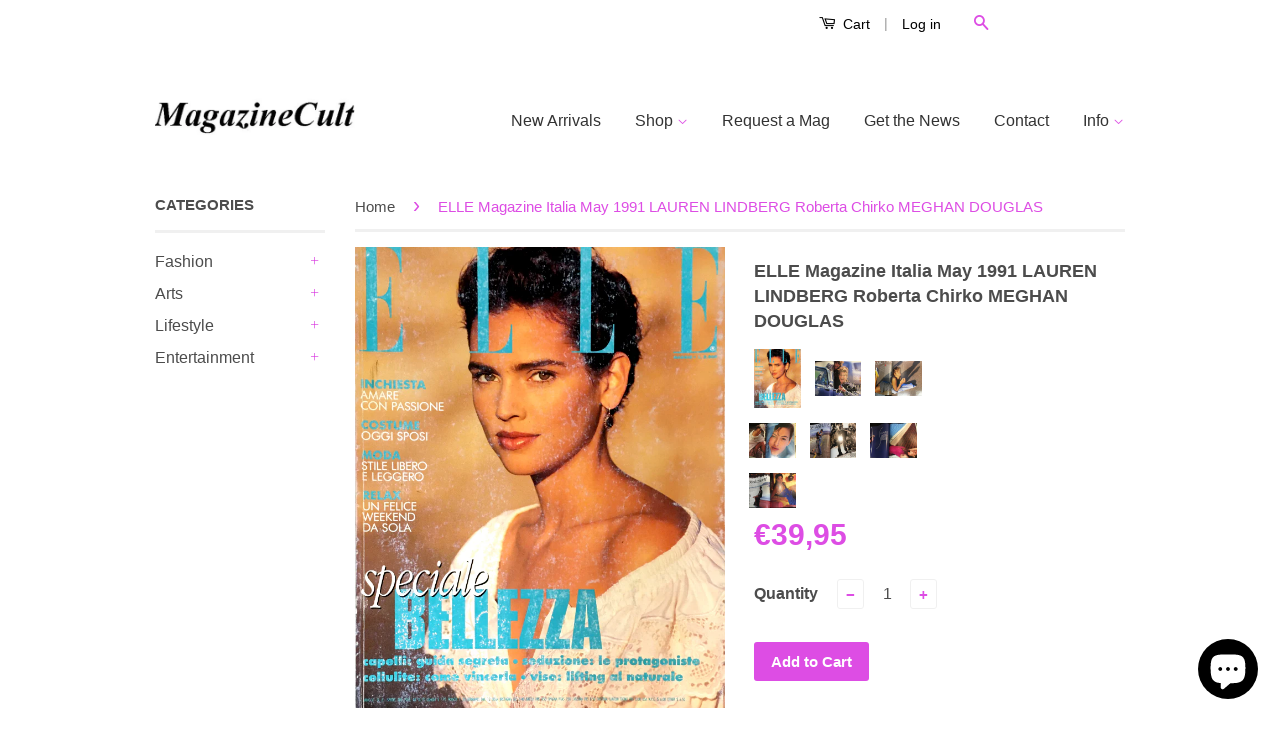

--- FILE ---
content_type: text/html; charset=utf-8
request_url: https://www.magazinecult.com/en-us/products/elle-italia-magazinemay-1991-laura-lindberg-roberta-chirko-meghan-douglas
body_size: 21447
content:
<!doctype html>
<!--[if lt IE 7]><html class="no-js lt-ie9 lt-ie8 lt-ie7" lang="en"> <![endif]-->
<!--[if IE 7]><html class="no-js lt-ie9 lt-ie8" lang="en"> <![endif]-->
<!--[if IE 8]><html class="no-js lt-ie9" lang="en"> <![endif]-->
<!--[if IE 9 ]><html class="ie9 no-js"> <![endif]-->
<!--[if (gt IE 9)|!(IE)]><!--> <html class="no-js"> <!--<![endif]-->

<head>


<!-- SEO - All in One -->
<title>ELLE Magazine Italia May 1991 LAUREN LINDBERG Roberta Chirko MEGHAN DO</title>
<meta name="description" content="May 1991 LAUREN LINDBERG Cover by ANTOINE VERGLAS CARMEN SCHWARZ by NADIR, SEDUZIONI, 8 pages UNKNOWN MODELS by BARRY LATEGAN, SOLARIS, 8 pages UNKNOWN MODELS by CHRISTOPHE JOUANY, LE ASTUTE, 8 pages UNKNOWN MODELS by JACQUES ZOLTI, SEMPLICI ABITUDINI, 6 pages ROBERTA CHIRKO * MEGHAN DOUGLAS by EDDY KOHLI, STILE D&#39;ONOR" /> 
<meta name="robots" content="index"> 
<meta name="robots" content="follow"> 
<script type="application/ld+json">
{
	"@context": "http://schema.org",
	"@type": "Organization",
	"url": "http://www.magazinecult.com"}
</script> 
<script type="application/ld+json">
{
   "@context": "http://schema.org",
   "@type": "WebSite",
   "url": "https://www.magazinecult.com/",
   "potentialAction": {
     "@type": "SearchAction",
     "target": "https://www.magazinecult.com/search?q={search_term_string}",
     "query-input": "required name=search_term_string"
   }
}
</script> 
<script type="application/ld+json">
{
	"@context": "http://schema.org",
	"@type": "Product",
    "brand": {
		"@type": "Brand",
		"name": "Lauren Lindberg"
	},
	"@id" : "https:\/\/www.magazinecult.com\/en-us\/products\/elle-italia-magazinemay-1991-laura-lindberg-roberta-chirko-meghan-douglas",
	"sku": "",
	"description": "May 1991 LAUREN LINDBERG Cover by ANTOINE VERGLAS CARMEN SCHWARZ by NADIR, SEDUZIONI, 8 pages UNKNOWN MODELS by BARRY LATEGAN, SOLARIS, 8 pages UNKNOWN MODELS by CHRISTOPHE JOUANY, LE ASTUTE, 8 pages UNKNOWN MODELS by JACQUES ZOLTI, SEMPLICI ABITUDINI, 6 pages ROBERTA CHIRKO * MEGHAN DOUGLAS by EDDY KOHLI, STILE D\u0026amp;#39;ONOR",
	"url": "https:\/\/www.magazinecult.com\/en-us\/products\/elle-italia-magazinemay-1991-laura-lindberg-roberta-chirko-meghan-douglas",
	"name": "ELLE Magazine Italia May 1991 LAUREN LINDBERG Roberta Chirko MEGHAN DOUGLAS","image": "https://www.magazinecult.com/cdn/shop/products/ELLE_Italia_Magazine_May_1991_LAURA_LINDBERG_grande.png?v=1607553958","offers": {
		"@type": "Offer",
		"price": "3995",
		"priceCurrency": "EUR",
		"availability": "InStock"
	}}
</script> 
<!-- End - SEO - All in One -->

                    <!-- ============================= SEO Expert Pro ============================= -->
    <title>ELLE Magazine Italia May 1991 LAUREN LINDBERG Roberta Chirko MEGHAN DO</title>
   
    
        <meta name="description" content="May 1991 LAUREN LINDBERG Cover by ANTOINE VERGLAS CARMEN SCHWARZ by NADIR, SEDUZIONI, 8 pages UNKNOWN MODELS by BARRY LATEGAN, SOLARIS, 8 pages UNKNOWN MODELS by CHRISTOPHE JOUANY, LE ASTUTE, 8 pages UNKNOWN MODELS by JACQUES ZOLTI, SEMPLICI ABITUDINI, 6 pages ROBERTA CHIRKO * MEGHAN DOUGLAS by EDDY KOHLI, STILE D&#39;ONOR" />
    
    <meta http-equiv="cache-control" content="max-age=0" />
    <meta http-equiv="cache-control" content="no-cache" />
    <meta http-equiv="expires" content="0" />
    <meta http-equiv="expires" content="Tue, 01 Jan 2000 1:00:00 GMT" />
    <meta http-equiv="pragma" content="no-cache" />
    <script type="application/ld+json">
    {
    "@context": "http://schema.org",
    "@type": "Organization",
    "name": "magazinecult",
    "url": "https://www.magazinecult.com"    }
    </script>
    <script type="application/ld+json">
    {
        "@context": "http://schema.org",
        "@type": "WebSite",
        "url": "https://www.magazinecult.com",
        "potentialAction": {
            "@type": "SearchAction",
            "target": "https://www.magazinecult.com/search?q={query}",
            "query-input": "required name=query"
            }
    }
    </script>
    
    <script type="application/ld+json">
    {
        "@context": "http://schema.org",
        "@type": "Product",
        "brand": {
            "@type": "Brand",
            "name": "Lauren Lindberg"
        },
        "sku": "",
        "description": "May 1991\nLAUREN LINDBERG Cover by ANTOINE VERGLAS\nCARMEN SCHWARZ by NADIR, SEDUZIONI, 8 pages\nUNKNOWN MODELS by BARRY LATEGAN, SOLARIS, 8 pages\nUNKNOWN MODELS by CHRISTOPHE JOUANY, LE ASTUTE, 8 pages\nUNKNOWN MODELS by JACQUES ZOLTI, SEMPLICI ABITUDINI, 6 pages\nROBERTA CHIRKO * MEGHAN DOUGLAS by EDDY KOHLI, STILE D'ONORE, 8 pages\n\nEMMA SJOBERG by GILLES BENSIMON, AMICI PER LA PELLE, 6 pages\n\nVery Good Condition * Italian Text\nInfo\nIf you need further information or additional details feel free to ask us. If you're looking for particular magazines\/books we could find them for you. If you have ANY question or need, don't hesitate to ask us.\nMultiple purchases\nIf you need more magazines, we can do custom reserved offers so ask for your item's list and we'll give you a quote. We combine shippings joining several items in the same envelope\/package so shipping cost will be automatically calculated on effective weight.\nShippings\nWe ship worldwide with strong, safe \u0026amp; discreet packaging. Every shipping will be registered \u0026amp; trackable. If you need only specific pages of a magazine\/book we can accurately clip them for you; in this case you'll receive a refund for the difference of shipping cost\nReturns\nTo be elegible for a return you should send us an email within 14 days of your purchase and your item must be in the same condition as you received it. Once your return is received and inspected, we will send you an email to notify you that we have received your returned item. We will also notify you of the approval or rejection of your refund. If you are approved, then your refund will be processed, and a credit will automatically be applied to your credit card or original method of payment, within a certain amount of days.\nItem condition\nSince we're mainly focused on vintage \u0026amp; collectible items, we'll try to do our best in order to describe \u0026amp; classify our magazines\/books condition. Whatever is our item classification, feel free to ask for further details. Below you'll find the classification scale of our items. \nSEALED  [Never read, still in original cellophane]\nBRAND NEW [Never read, newsstand condition]\nMINT [Never read, perfect condition]\nEXCELLENT [Used, almost perfect condition]\nVERY GOOD [Used, very good condition, minor wear]\nGOOD [Used, good condition, creases or llittle damages]\nACCEPTABLE [Used, normal wear and tear due to age, may be damaged]",
        "url":"https:\/\/www.magazinecult.com\/en-us\/products\/elle-italia-magazinemay-1991-laura-lindberg-roberta-chirko-meghan-douglas",
        "name": "ELLE Magazine Italia May 1991 LAUREN LINDBERG Roberta Chirko MEGHAN DOUGLAS","image": "https://www.magazinecult.com/cdn/shop/products/ELLE_Italia_Magazine_May_1991_LAURA_LINDBERG_grande.png?v=1607553958","offers": {
            "@type": "Offer",
            "price": 3995,
            "priceCurrency": "EUR",
            "availability": "InStock",
            "itemCondition": "http://schema.org/NewCondition"
        }}
        </script>
         
        

  <!-- Basic page needs ================================================== -->
  <meta charset="utf-8">
  <meta http-equiv="X-UA-Compatible" content="IE=edge,chrome=1">
  <meta name="p:domain_verify" content="f2ac134dae21a1d9f145d81393b89198"/>

  
  <link rel="shortcut icon" href="//www.magazinecult.com/cdn/shop/t/9/assets/favicon.png?v=89185529276267771901600558227" type="image/png" />
  

  <!-- Title and description ================================================== -->
  

  

  <!-- Product meta ================================================== -->
  

  <meta property="og:type" content="product">
  <meta property="og:title" content="ELLE Magazine Italia May 1991 LAUREN LINDBERG Roberta Chirko MEGHAN DOUGLAS">
  
  <meta property="og:image" content="http://www.magazinecult.com/cdn/shop/products/ELLE_Italia_Magazine_May_1991_LAURA_LINDBERG_grande.png?v=1607553958">
  <meta property="og:image:secure_url" content="https://www.magazinecult.com/cdn/shop/products/ELLE_Italia_Magazine_May_1991_LAURA_LINDBERG_grande.png?v=1607553958">
  
  <meta property="og:image" content="http://www.magazinecult.com/cdn/shop/products/ELLE_Italia_Magazine_May_1991_1_grande.jpg?v=1607553958">
  <meta property="og:image:secure_url" content="https://www.magazinecult.com/cdn/shop/products/ELLE_Italia_Magazine_May_1991_1_grande.jpg?v=1607553958">
  
  <meta property="og:image" content="http://www.magazinecult.com/cdn/shop/products/ELLE_Italia_Magazine_May_1991_5_grande.jpg?v=1607553958">
  <meta property="og:image:secure_url" content="https://www.magazinecult.com/cdn/shop/products/ELLE_Italia_Magazine_May_1991_5_grande.jpg?v=1607553958">
  
  <meta property="og:price:amount" content="39,95">
  <meta property="og:price:currency" content="EUR">


  <meta property="og:description" content="May 1991 LAUREN LINDBERG Cover by ANTOINE VERGLAS CARMEN SCHWARZ by NADIR, SEDUZIONI, 8 pages UNKNOWN MODELS by BARRY LATEGAN, SOLARIS, 8 pages UNKNOWN MODELS by CHRISTOPHE JOUANY, LE ASTUTE, 8 pages UNKNOWN MODELS by JACQUES ZOLTI, SEMPLICI ABITUDINI, 6 pages ROBERTA CHIRKO * MEGHAN DOUGLAS by EDDY KOHLI, STILE D&#39;ONOR">

  <meta property="og:url" content="https://www.magazinecult.com/en-us/products/elle-italia-magazinemay-1991-laura-lindberg-roberta-chirko-meghan-douglas">
  <meta property="og:site_name" content="magazinecult">

  

<meta name="twitter:card" content="summary">



  <meta name="twitter:title" content="ELLE Magazine Italia May 1991 LAUREN LINDBERG Roberta Chirko MEGHAN DOUGLAS">
  <meta name="twitter:description" content="May 1991 LAUREN LINDBERG Cover by ANTOINE VERGLAS CARMEN SCHWARZ by NADIR, SEDUZIONI, 8 pages UNKNOWN MODELS by BARRY LATEGAN, SOLARIS, 8 pages UNKNOWN MODELS by CHRISTOPHE JOUANY, LE ASTUTE, 8 pages UNKNOWN MODELS by JACQUES ZOLTI, SEMPLICI ABITUDINI, 6 pages ROBERTA CHIRKO * MEGHAN DOUGLAS by EDDY KOHLI, STILE D&#39;ONORE, 8 pages EMMA SJOBERG by GILLES BENSIMON, AMICI PER LA PELLE, 6 pages Very Good Condition * Italian Text Info If you need further information or additional details feel free to ask us. If you&#39;re looking for particular magazines/books we could find them for you. If you have ANY question or need, don&#39;t hesitate to ask us. Multiple purchases If you need more magazines, we can do custom reserved offers so ask for your item&#39;s list and we&#39;ll give you a quote. We combine shippings joining several items in">
  <meta name="twitter:image" content="https://www.magazinecult.com/cdn/shop/products/ELLE_Italia_Magazine_May_1991_LAURA_LINDBERG_medium.png?v=1607553958">
  <meta name="twitter:image:width" content="240">
  <meta name="twitter:image:height" content="240">



  <!-- Helpers ================================================== -->
  <link rel="canonical" href="https://www.magazinecult.com/en-us/products/elle-italia-magazinemay-1991-laura-lindberg-roberta-chirko-meghan-douglas">
  <meta name="viewport" content="width=device-width,initial-scale=1">
  <meta name="theme-color" content="#dd4de4">

  
  <!-- Ajaxify Cart Plugin ================================================== -->
  <link href="//www.magazinecult.com/cdn/shop/t/9/assets/ajaxify.scss.css?v=77820539487846778471569458685" rel="stylesheet" type="text/css" media="all" />
  

  <!-- CSS ================================================== -->
  <link href="//www.magazinecult.com/cdn/shop/t/9/assets/timber.scss.css?v=92219447206131576581745681002" rel="stylesheet" type="text/css" media="all" />
  <link href="//www.magazinecult.com/cdn/shop/t/9/assets/theme.scss.css?v=14590721025270489661745681001" rel="stylesheet" type="text/css" media="all" />

  



  <!-- Header hook for plugins ================================================== -->
  <script>window.performance && window.performance.mark && window.performance.mark('shopify.content_for_header.start');</script><meta id="shopify-digital-wallet" name="shopify-digital-wallet" content="/5274501190/digital_wallets/dialog">
<meta name="shopify-checkout-api-token" content="3da5b5b3ce8e606329a23c9cee05bf9e">
<meta id="in-context-paypal-metadata" data-shop-id="5274501190" data-venmo-supported="false" data-environment="production" data-locale="en_US" data-paypal-v4="true" data-currency="EUR">
<link rel="alternate" hreflang="x-default" href="https://www.magazinecult.com/products/elle-italia-magazinemay-1991-laura-lindberg-roberta-chirko-meghan-douglas">
<link rel="alternate" hreflang="en" href="https://www.magazinecult.com/products/elle-italia-magazinemay-1991-laura-lindberg-roberta-chirko-meghan-douglas">
<link rel="alternate" hreflang="en-US" href="https://www.magazinecult.com/en-us/products/elle-italia-magazinemay-1991-laura-lindberg-roberta-chirko-meghan-douglas">
<link rel="alternate" type="application/json+oembed" href="https://www.magazinecult.com/en-us/products/elle-italia-magazinemay-1991-laura-lindberg-roberta-chirko-meghan-douglas.oembed">
<script async="async" src="/checkouts/internal/preloads.js?locale=en-US"></script>
<script id="shopify-features" type="application/json">{"accessToken":"3da5b5b3ce8e606329a23c9cee05bf9e","betas":["rich-media-storefront-analytics"],"domain":"www.magazinecult.com","predictiveSearch":true,"shopId":5274501190,"locale":"en"}</script>
<script>var Shopify = Shopify || {};
Shopify.shop = "magazinecult.myshopify.com";
Shopify.locale = "en";
Shopify.currency = {"active":"EUR","rate":"1.0"};
Shopify.country = "US";
Shopify.theme = {"name":"Theme export  www-magazinecult-com-theme-export...","id":77304627270,"schema_name":null,"schema_version":null,"theme_store_id":null,"role":"main"};
Shopify.theme.handle = "null";
Shopify.theme.style = {"id":null,"handle":null};
Shopify.cdnHost = "www.magazinecult.com/cdn";
Shopify.routes = Shopify.routes || {};
Shopify.routes.root = "/en-us/";</script>
<script type="module">!function(o){(o.Shopify=o.Shopify||{}).modules=!0}(window);</script>
<script>!function(o){function n(){var o=[];function n(){o.push(Array.prototype.slice.apply(arguments))}return n.q=o,n}var t=o.Shopify=o.Shopify||{};t.loadFeatures=n(),t.autoloadFeatures=n()}(window);</script>
<script id="shop-js-analytics" type="application/json">{"pageType":"product"}</script>
<script defer="defer" async type="module" src="//www.magazinecult.com/cdn/shopifycloud/shop-js/modules/v2/client.init-shop-cart-sync_C5BV16lS.en.esm.js"></script>
<script defer="defer" async type="module" src="//www.magazinecult.com/cdn/shopifycloud/shop-js/modules/v2/chunk.common_CygWptCX.esm.js"></script>
<script type="module">
  await import("//www.magazinecult.com/cdn/shopifycloud/shop-js/modules/v2/client.init-shop-cart-sync_C5BV16lS.en.esm.js");
await import("//www.magazinecult.com/cdn/shopifycloud/shop-js/modules/v2/chunk.common_CygWptCX.esm.js");

  window.Shopify.SignInWithShop?.initShopCartSync?.({"fedCMEnabled":true,"windoidEnabled":true});

</script>
<script>(function() {
  var isLoaded = false;
  function asyncLoad() {
    if (isLoaded) return;
    isLoaded = true;
    var urls = ["https:\/\/chimpstatic.com\/mcjs-connected\/js\/users\/339c4c668cf38e45375d41516\/1661c5967a75912751d13c13f.js?shop=magazinecult.myshopify.com","https:\/\/chimpstatic.com\/mcjs-connected\/js\/users\/339c4c668cf38e45375d41516\/f3ec715f739a2b0b15f3be74f.js?shop=magazinecult.myshopify.com","https:\/\/cdn.shopify.com\/s\/files\/1\/0052\/7450\/1190\/t\/9\/assets\/booster_eu_cookie_5274501190.js?875\u0026shop=magazinecult.myshopify.com","https:\/\/fastsimon.akamaized.net\/fast-simon-autocomplete-init.umd.js?mode=shopify\u0026UUID=0336736a-afbc-4427-a9c0-389e689a4d42\u0026store=5274501190\u0026shop=magazinecult.myshopify.com","\/\/swymv3free-01.azureedge.net\/code\/swym-shopify.js?shop=magazinecult.myshopify.com"];
    for (var i = 0; i < urls.length; i++) {
      var s = document.createElement('script');
      s.type = 'text/javascript';
      s.async = true;
      s.src = urls[i];
      var x = document.getElementsByTagName('script')[0];
      x.parentNode.insertBefore(s, x);
    }
  };
  if(window.attachEvent) {
    window.attachEvent('onload', asyncLoad);
  } else {
    window.addEventListener('load', asyncLoad, false);
  }
})();</script>
<script id="__st">var __st={"a":5274501190,"offset":3600,"reqid":"8b859ad2-c2e4-48f3-86b9-659af0c65811-1768680264","pageurl":"www.magazinecult.com\/en-us\/products\/elle-italia-magazinemay-1991-laura-lindberg-roberta-chirko-meghan-douglas","u":"457b2a18e630","p":"product","rtyp":"product","rid":5982605705375};</script>
<script>window.ShopifyPaypalV4VisibilityTracking = true;</script>
<script id="captcha-bootstrap">!function(){'use strict';const t='contact',e='account',n='new_comment',o=[[t,t],['blogs',n],['comments',n],[t,'customer']],c=[[e,'customer_login'],[e,'guest_login'],[e,'recover_customer_password'],[e,'create_customer']],r=t=>t.map((([t,e])=>`form[action*='/${t}']:not([data-nocaptcha='true']) input[name='form_type'][value='${e}']`)).join(','),a=t=>()=>t?[...document.querySelectorAll(t)].map((t=>t.form)):[];function s(){const t=[...o],e=r(t);return a(e)}const i='password',u='form_key',d=['recaptcha-v3-token','g-recaptcha-response','h-captcha-response',i],f=()=>{try{return window.sessionStorage}catch{return}},m='__shopify_v',_=t=>t.elements[u];function p(t,e,n=!1){try{const o=window.sessionStorage,c=JSON.parse(o.getItem(e)),{data:r}=function(t){const{data:e,action:n}=t;return t[m]||n?{data:e,action:n}:{data:t,action:n}}(c);for(const[e,n]of Object.entries(r))t.elements[e]&&(t.elements[e].value=n);n&&o.removeItem(e)}catch(o){console.error('form repopulation failed',{error:o})}}const l='form_type',E='cptcha';function T(t){t.dataset[E]=!0}const w=window,h=w.document,L='Shopify',v='ce_forms',y='captcha';let A=!1;((t,e)=>{const n=(g='f06e6c50-85a8-45c8-87d0-21a2b65856fe',I='https://cdn.shopify.com/shopifycloud/storefront-forms-hcaptcha/ce_storefront_forms_captcha_hcaptcha.v1.5.2.iife.js',D={infoText:'Protected by hCaptcha',privacyText:'Privacy',termsText:'Terms'},(t,e,n)=>{const o=w[L][v],c=o.bindForm;if(c)return c(t,g,e,D).then(n);var r;o.q.push([[t,g,e,D],n]),r=I,A||(h.body.append(Object.assign(h.createElement('script'),{id:'captcha-provider',async:!0,src:r})),A=!0)});var g,I,D;w[L]=w[L]||{},w[L][v]=w[L][v]||{},w[L][v].q=[],w[L][y]=w[L][y]||{},w[L][y].protect=function(t,e){n(t,void 0,e),T(t)},Object.freeze(w[L][y]),function(t,e,n,w,h,L){const[v,y,A,g]=function(t,e,n){const i=e?o:[],u=t?c:[],d=[...i,...u],f=r(d),m=r(i),_=r(d.filter((([t,e])=>n.includes(e))));return[a(f),a(m),a(_),s()]}(w,h,L),I=t=>{const e=t.target;return e instanceof HTMLFormElement?e:e&&e.form},D=t=>v().includes(t);t.addEventListener('submit',(t=>{const e=I(t);if(!e)return;const n=D(e)&&!e.dataset.hcaptchaBound&&!e.dataset.recaptchaBound,o=_(e),c=g().includes(e)&&(!o||!o.value);(n||c)&&t.preventDefault(),c&&!n&&(function(t){try{if(!f())return;!function(t){const e=f();if(!e)return;const n=_(t);if(!n)return;const o=n.value;o&&e.removeItem(o)}(t);const e=Array.from(Array(32),(()=>Math.random().toString(36)[2])).join('');!function(t,e){_(t)||t.append(Object.assign(document.createElement('input'),{type:'hidden',name:u})),t.elements[u].value=e}(t,e),function(t,e){const n=f();if(!n)return;const o=[...t.querySelectorAll(`input[type='${i}']`)].map((({name:t})=>t)),c=[...d,...o],r={};for(const[a,s]of new FormData(t).entries())c.includes(a)||(r[a]=s);n.setItem(e,JSON.stringify({[m]:1,action:t.action,data:r}))}(t,e)}catch(e){console.error('failed to persist form',e)}}(e),e.submit())}));const S=(t,e)=>{t&&!t.dataset[E]&&(n(t,e.some((e=>e===t))),T(t))};for(const o of['focusin','change'])t.addEventListener(o,(t=>{const e=I(t);D(e)&&S(e,y())}));const B=e.get('form_key'),M=e.get(l),P=B&&M;t.addEventListener('DOMContentLoaded',(()=>{const t=y();if(P)for(const e of t)e.elements[l].value===M&&p(e,B);[...new Set([...A(),...v().filter((t=>'true'===t.dataset.shopifyCaptcha))])].forEach((e=>S(e,t)))}))}(h,new URLSearchParams(w.location.search),n,t,e,['guest_login'])})(!0,!0)}();</script>
<script integrity="sha256-4kQ18oKyAcykRKYeNunJcIwy7WH5gtpwJnB7kiuLZ1E=" data-source-attribution="shopify.loadfeatures" defer="defer" src="//www.magazinecult.com/cdn/shopifycloud/storefront/assets/storefront/load_feature-a0a9edcb.js" crossorigin="anonymous"></script>
<script data-source-attribution="shopify.dynamic_checkout.dynamic.init">var Shopify=Shopify||{};Shopify.PaymentButton=Shopify.PaymentButton||{isStorefrontPortableWallets:!0,init:function(){window.Shopify.PaymentButton.init=function(){};var t=document.createElement("script");t.src="https://www.magazinecult.com/cdn/shopifycloud/portable-wallets/latest/portable-wallets.en.js",t.type="module",document.head.appendChild(t)}};
</script>
<script data-source-attribution="shopify.dynamic_checkout.buyer_consent">
  function portableWalletsHideBuyerConsent(e){var t=document.getElementById("shopify-buyer-consent"),n=document.getElementById("shopify-subscription-policy-button");t&&n&&(t.classList.add("hidden"),t.setAttribute("aria-hidden","true"),n.removeEventListener("click",e))}function portableWalletsShowBuyerConsent(e){var t=document.getElementById("shopify-buyer-consent"),n=document.getElementById("shopify-subscription-policy-button");t&&n&&(t.classList.remove("hidden"),t.removeAttribute("aria-hidden"),n.addEventListener("click",e))}window.Shopify?.PaymentButton&&(window.Shopify.PaymentButton.hideBuyerConsent=portableWalletsHideBuyerConsent,window.Shopify.PaymentButton.showBuyerConsent=portableWalletsShowBuyerConsent);
</script>
<script data-source-attribution="shopify.dynamic_checkout.cart.bootstrap">document.addEventListener("DOMContentLoaded",(function(){function t(){return document.querySelector("shopify-accelerated-checkout-cart, shopify-accelerated-checkout")}if(t())Shopify.PaymentButton.init();else{new MutationObserver((function(e,n){t()&&(Shopify.PaymentButton.init(),n.disconnect())})).observe(document.body,{childList:!0,subtree:!0})}}));
</script>
<link id="shopify-accelerated-checkout-styles" rel="stylesheet" media="screen" href="https://www.magazinecult.com/cdn/shopifycloud/portable-wallets/latest/accelerated-checkout-backwards-compat.css" crossorigin="anonymous">
<style id="shopify-accelerated-checkout-cart">
        #shopify-buyer-consent {
  margin-top: 1em;
  display: inline-block;
  width: 100%;
}

#shopify-buyer-consent.hidden {
  display: none;
}

#shopify-subscription-policy-button {
  background: none;
  border: none;
  padding: 0;
  text-decoration: underline;
  font-size: inherit;
  cursor: pointer;
}

#shopify-subscription-policy-button::before {
  box-shadow: none;
}

      </style>

<script>window.performance && window.performance.mark && window.performance.mark('shopify.content_for_header.end');</script>

  

<!--[if lt IE 9]>
<script src="//cdnjs.cloudflare.com/ajax/libs/html5shiv/3.7.2/html5shiv.min.js" type="text/javascript"></script>
<script src="//www.magazinecult.com/cdn/shop/t/9/assets/respond.min.js?v=52248677837542619231569458678" type="text/javascript"></script>
<link href="//www.magazinecult.com/cdn/shop/t/9/assets/respond-proxy.html" id="respond-proxy" rel="respond-proxy" />
<link href="//www.magazinecult.com/search?q=b1114a56b1a1fdd9deca13fea5b2a77e" id="respond-redirect" rel="respond-redirect" />
<script src="//www.magazinecult.com/search?q=b1114a56b1a1fdd9deca13fea5b2a77e" type="text/javascript"></script>
<![endif]-->



  <script src="//ajax.googleapis.com/ajax/libs/jquery/1.11.0/jquery.min.js" type="text/javascript"></script>
  <script src="//www.magazinecult.com/cdn/shop/t/9/assets/modernizr.min.js?v=26620055551102246001569458677" type="text/javascript"></script>

  
  

<script src="https://cdn.shopify.com/extensions/7bc9bb47-adfa-4267-963e-cadee5096caf/inbox-1252/assets/inbox-chat-loader.js" type="text/javascript" defer="defer"></script>
<script src="https://cdn.shopify.com/extensions/8d2c31d3-a828-4daf-820f-80b7f8e01c39/nova-eu-cookie-bar-gdpr-4/assets/nova-cookie-app-embed.js" type="text/javascript" defer="defer"></script>
<link href="https://cdn.shopify.com/extensions/8d2c31d3-a828-4daf-820f-80b7f8e01c39/nova-eu-cookie-bar-gdpr-4/assets/nova-cookie.css" rel="stylesheet" type="text/css" media="all">
<link href="https://monorail-edge.shopifysvc.com" rel="dns-prefetch">
<script>(function(){if ("sendBeacon" in navigator && "performance" in window) {try {var session_token_from_headers = performance.getEntriesByType('navigation')[0].serverTiming.find(x => x.name == '_s').description;} catch {var session_token_from_headers = undefined;}var session_cookie_matches = document.cookie.match(/_shopify_s=([^;]*)/);var session_token_from_cookie = session_cookie_matches && session_cookie_matches.length === 2 ? session_cookie_matches[1] : "";var session_token = session_token_from_headers || session_token_from_cookie || "";function handle_abandonment_event(e) {var entries = performance.getEntries().filter(function(entry) {return /monorail-edge.shopifysvc.com/.test(entry.name);});if (!window.abandonment_tracked && entries.length === 0) {window.abandonment_tracked = true;var currentMs = Date.now();var navigation_start = performance.timing.navigationStart;var payload = {shop_id: 5274501190,url: window.location.href,navigation_start,duration: currentMs - navigation_start,session_token,page_type: "product"};window.navigator.sendBeacon("https://monorail-edge.shopifysvc.com/v1/produce", JSON.stringify({schema_id: "online_store_buyer_site_abandonment/1.1",payload: payload,metadata: {event_created_at_ms: currentMs,event_sent_at_ms: currentMs}}));}}window.addEventListener('pagehide', handle_abandonment_event);}}());</script>
<script id="web-pixels-manager-setup">(function e(e,d,r,n,o){if(void 0===o&&(o={}),!Boolean(null===(a=null===(i=window.Shopify)||void 0===i?void 0:i.analytics)||void 0===a?void 0:a.replayQueue)){var i,a;window.Shopify=window.Shopify||{};var t=window.Shopify;t.analytics=t.analytics||{};var s=t.analytics;s.replayQueue=[],s.publish=function(e,d,r){return s.replayQueue.push([e,d,r]),!0};try{self.performance.mark("wpm:start")}catch(e){}var l=function(){var e={modern:/Edge?\/(1{2}[4-9]|1[2-9]\d|[2-9]\d{2}|\d{4,})\.\d+(\.\d+|)|Firefox\/(1{2}[4-9]|1[2-9]\d|[2-9]\d{2}|\d{4,})\.\d+(\.\d+|)|Chrom(ium|e)\/(9{2}|\d{3,})\.\d+(\.\d+|)|(Maci|X1{2}).+ Version\/(15\.\d+|(1[6-9]|[2-9]\d|\d{3,})\.\d+)([,.]\d+|)( \(\w+\)|)( Mobile\/\w+|) Safari\/|Chrome.+OPR\/(9{2}|\d{3,})\.\d+\.\d+|(CPU[ +]OS|iPhone[ +]OS|CPU[ +]iPhone|CPU IPhone OS|CPU iPad OS)[ +]+(15[._]\d+|(1[6-9]|[2-9]\d|\d{3,})[._]\d+)([._]\d+|)|Android:?[ /-](13[3-9]|1[4-9]\d|[2-9]\d{2}|\d{4,})(\.\d+|)(\.\d+|)|Android.+Firefox\/(13[5-9]|1[4-9]\d|[2-9]\d{2}|\d{4,})\.\d+(\.\d+|)|Android.+Chrom(ium|e)\/(13[3-9]|1[4-9]\d|[2-9]\d{2}|\d{4,})\.\d+(\.\d+|)|SamsungBrowser\/([2-9]\d|\d{3,})\.\d+/,legacy:/Edge?\/(1[6-9]|[2-9]\d|\d{3,})\.\d+(\.\d+|)|Firefox\/(5[4-9]|[6-9]\d|\d{3,})\.\d+(\.\d+|)|Chrom(ium|e)\/(5[1-9]|[6-9]\d|\d{3,})\.\d+(\.\d+|)([\d.]+$|.*Safari\/(?![\d.]+ Edge\/[\d.]+$))|(Maci|X1{2}).+ Version\/(10\.\d+|(1[1-9]|[2-9]\d|\d{3,})\.\d+)([,.]\d+|)( \(\w+\)|)( Mobile\/\w+|) Safari\/|Chrome.+OPR\/(3[89]|[4-9]\d|\d{3,})\.\d+\.\d+|(CPU[ +]OS|iPhone[ +]OS|CPU[ +]iPhone|CPU IPhone OS|CPU iPad OS)[ +]+(10[._]\d+|(1[1-9]|[2-9]\d|\d{3,})[._]\d+)([._]\d+|)|Android:?[ /-](13[3-9]|1[4-9]\d|[2-9]\d{2}|\d{4,})(\.\d+|)(\.\d+|)|Mobile Safari.+OPR\/([89]\d|\d{3,})\.\d+\.\d+|Android.+Firefox\/(13[5-9]|1[4-9]\d|[2-9]\d{2}|\d{4,})\.\d+(\.\d+|)|Android.+Chrom(ium|e)\/(13[3-9]|1[4-9]\d|[2-9]\d{2}|\d{4,})\.\d+(\.\d+|)|Android.+(UC? ?Browser|UCWEB|U3)[ /]?(15\.([5-9]|\d{2,})|(1[6-9]|[2-9]\d|\d{3,})\.\d+)\.\d+|SamsungBrowser\/(5\.\d+|([6-9]|\d{2,})\.\d+)|Android.+MQ{2}Browser\/(14(\.(9|\d{2,})|)|(1[5-9]|[2-9]\d|\d{3,})(\.\d+|))(\.\d+|)|K[Aa][Ii]OS\/(3\.\d+|([4-9]|\d{2,})\.\d+)(\.\d+|)/},d=e.modern,r=e.legacy,n=navigator.userAgent;return n.match(d)?"modern":n.match(r)?"legacy":"unknown"}(),u="modern"===l?"modern":"legacy",c=(null!=n?n:{modern:"",legacy:""})[u],f=function(e){return[e.baseUrl,"/wpm","/b",e.hashVersion,"modern"===e.buildTarget?"m":"l",".js"].join("")}({baseUrl:d,hashVersion:r,buildTarget:u}),m=function(e){var d=e.version,r=e.bundleTarget,n=e.surface,o=e.pageUrl,i=e.monorailEndpoint;return{emit:function(e){var a=e.status,t=e.errorMsg,s=(new Date).getTime(),l=JSON.stringify({metadata:{event_sent_at_ms:s},events:[{schema_id:"web_pixels_manager_load/3.1",payload:{version:d,bundle_target:r,page_url:o,status:a,surface:n,error_msg:t},metadata:{event_created_at_ms:s}}]});if(!i)return console&&console.warn&&console.warn("[Web Pixels Manager] No Monorail endpoint provided, skipping logging."),!1;try{return self.navigator.sendBeacon.bind(self.navigator)(i,l)}catch(e){}var u=new XMLHttpRequest;try{return u.open("POST",i,!0),u.setRequestHeader("Content-Type","text/plain"),u.send(l),!0}catch(e){return console&&console.warn&&console.warn("[Web Pixels Manager] Got an unhandled error while logging to Monorail."),!1}}}}({version:r,bundleTarget:l,surface:e.surface,pageUrl:self.location.href,monorailEndpoint:e.monorailEndpoint});try{o.browserTarget=l,function(e){var d=e.src,r=e.async,n=void 0===r||r,o=e.onload,i=e.onerror,a=e.sri,t=e.scriptDataAttributes,s=void 0===t?{}:t,l=document.createElement("script"),u=document.querySelector("head"),c=document.querySelector("body");if(l.async=n,l.src=d,a&&(l.integrity=a,l.crossOrigin="anonymous"),s)for(var f in s)if(Object.prototype.hasOwnProperty.call(s,f))try{l.dataset[f]=s[f]}catch(e){}if(o&&l.addEventListener("load",o),i&&l.addEventListener("error",i),u)u.appendChild(l);else{if(!c)throw new Error("Did not find a head or body element to append the script");c.appendChild(l)}}({src:f,async:!0,onload:function(){if(!function(){var e,d;return Boolean(null===(d=null===(e=window.Shopify)||void 0===e?void 0:e.analytics)||void 0===d?void 0:d.initialized)}()){var d=window.webPixelsManager.init(e)||void 0;if(d){var r=window.Shopify.analytics;r.replayQueue.forEach((function(e){var r=e[0],n=e[1],o=e[2];d.publishCustomEvent(r,n,o)})),r.replayQueue=[],r.publish=d.publishCustomEvent,r.visitor=d.visitor,r.initialized=!0}}},onerror:function(){return m.emit({status:"failed",errorMsg:"".concat(f," has failed to load")})},sri:function(e){var d=/^sha384-[A-Za-z0-9+/=]+$/;return"string"==typeof e&&d.test(e)}(c)?c:"",scriptDataAttributes:o}),m.emit({status:"loading"})}catch(e){m.emit({status:"failed",errorMsg:(null==e?void 0:e.message)||"Unknown error"})}}})({shopId: 5274501190,storefrontBaseUrl: "https://www.magazinecult.com",extensionsBaseUrl: "https://extensions.shopifycdn.com/cdn/shopifycloud/web-pixels-manager",monorailEndpoint: "https://monorail-edge.shopifysvc.com/unstable/produce_batch",surface: "storefront-renderer",enabledBetaFlags: ["2dca8a86"],webPixelsConfigList: [{"id":"2353135949","configuration":"{\"accountID\":\"0336736a-afbc-4427-a9c0-389e689a4d42\"}","eventPayloadVersion":"v1","runtimeContext":"STRICT","scriptVersion":"ed3062273042a62eadac52e696eeaaa8","type":"APP","apiClientId":159457,"privacyPurposes":["ANALYTICS","MARKETING","SALE_OF_DATA"],"dataSharingAdjustments":{"protectedCustomerApprovalScopes":["read_customer_address","read_customer_email","read_customer_name","read_customer_personal_data","read_customer_phone"]}},{"id":"1016103245","configuration":"{\"config\":\"{\\\"pixel_id\\\":\\\"G-TNTDX21XVN\\\",\\\"gtag_events\\\":[{\\\"type\\\":\\\"purchase\\\",\\\"action_label\\\":\\\"G-TNTDX21XVN\\\"},{\\\"type\\\":\\\"page_view\\\",\\\"action_label\\\":\\\"G-TNTDX21XVN\\\"},{\\\"type\\\":\\\"view_item\\\",\\\"action_label\\\":\\\"G-TNTDX21XVN\\\"},{\\\"type\\\":\\\"search\\\",\\\"action_label\\\":\\\"G-TNTDX21XVN\\\"},{\\\"type\\\":\\\"add_to_cart\\\",\\\"action_label\\\":\\\"G-TNTDX21XVN\\\"},{\\\"type\\\":\\\"begin_checkout\\\",\\\"action_label\\\":\\\"G-TNTDX21XVN\\\"},{\\\"type\\\":\\\"add_payment_info\\\",\\\"action_label\\\":\\\"G-TNTDX21XVN\\\"}],\\\"enable_monitoring_mode\\\":false}\"}","eventPayloadVersion":"v1","runtimeContext":"OPEN","scriptVersion":"b2a88bafab3e21179ed38636efcd8a93","type":"APP","apiClientId":1780363,"privacyPurposes":[],"dataSharingAdjustments":{"protectedCustomerApprovalScopes":["read_customer_address","read_customer_email","read_customer_name","read_customer_personal_data","read_customer_phone"]}},{"id":"158171469","eventPayloadVersion":"v1","runtimeContext":"LAX","scriptVersion":"1","type":"CUSTOM","privacyPurposes":["MARKETING"],"name":"Meta pixel (migrated)"},{"id":"shopify-app-pixel","configuration":"{}","eventPayloadVersion":"v1","runtimeContext":"STRICT","scriptVersion":"0450","apiClientId":"shopify-pixel","type":"APP","privacyPurposes":["ANALYTICS","MARKETING"]},{"id":"shopify-custom-pixel","eventPayloadVersion":"v1","runtimeContext":"LAX","scriptVersion":"0450","apiClientId":"shopify-pixel","type":"CUSTOM","privacyPurposes":["ANALYTICS","MARKETING"]}],isMerchantRequest: false,initData: {"shop":{"name":"magazinecult","paymentSettings":{"currencyCode":"EUR"},"myshopifyDomain":"magazinecult.myshopify.com","countryCode":"IT","storefrontUrl":"https:\/\/www.magazinecult.com\/en-us"},"customer":null,"cart":null,"checkout":null,"productVariants":[{"price":{"amount":39.95,"currencyCode":"EUR"},"product":{"title":"ELLE Magazine Italia May 1991 LAUREN LINDBERG Roberta Chirko MEGHAN DOUGLAS","vendor":"Lauren Lindberg","id":"5982605705375","untranslatedTitle":"ELLE Magazine Italia May 1991 LAUREN LINDBERG Roberta Chirko MEGHAN DOUGLAS","url":"\/en-us\/products\/elle-italia-magazinemay-1991-laura-lindberg-roberta-chirko-meghan-douglas","type":"Elle"},"id":"37239481041055","image":{"src":"\/\/www.magazinecult.com\/cdn\/shop\/products\/ELLE_Italia_Magazine_May_1991_LAURA_LINDBERG.png?v=1607553958"},"sku":"","title":"Default Title","untranslatedTitle":"Default Title"}],"purchasingCompany":null},},"https://www.magazinecult.com/cdn","fcfee988w5aeb613cpc8e4bc33m6693e112",{"modern":"","legacy":""},{"shopId":"5274501190","storefrontBaseUrl":"https:\/\/www.magazinecult.com","extensionBaseUrl":"https:\/\/extensions.shopifycdn.com\/cdn\/shopifycloud\/web-pixels-manager","surface":"storefront-renderer","enabledBetaFlags":"[\"2dca8a86\"]","isMerchantRequest":"false","hashVersion":"fcfee988w5aeb613cpc8e4bc33m6693e112","publish":"custom","events":"[[\"page_viewed\",{}],[\"product_viewed\",{\"productVariant\":{\"price\":{\"amount\":39.95,\"currencyCode\":\"EUR\"},\"product\":{\"title\":\"ELLE Magazine Italia May 1991 LAUREN LINDBERG Roberta Chirko MEGHAN DOUGLAS\",\"vendor\":\"Lauren Lindberg\",\"id\":\"5982605705375\",\"untranslatedTitle\":\"ELLE Magazine Italia May 1991 LAUREN LINDBERG Roberta Chirko MEGHAN DOUGLAS\",\"url\":\"\/en-us\/products\/elle-italia-magazinemay-1991-laura-lindberg-roberta-chirko-meghan-douglas\",\"type\":\"Elle\"},\"id\":\"37239481041055\",\"image\":{\"src\":\"\/\/www.magazinecult.com\/cdn\/shop\/products\/ELLE_Italia_Magazine_May_1991_LAURA_LINDBERG.png?v=1607553958\"},\"sku\":\"\",\"title\":\"Default Title\",\"untranslatedTitle\":\"Default Title\"}}]]"});</script><script>
  window.ShopifyAnalytics = window.ShopifyAnalytics || {};
  window.ShopifyAnalytics.meta = window.ShopifyAnalytics.meta || {};
  window.ShopifyAnalytics.meta.currency = 'EUR';
  var meta = {"product":{"id":5982605705375,"gid":"gid:\/\/shopify\/Product\/5982605705375","vendor":"Lauren Lindberg","type":"Elle","handle":"elle-italia-magazinemay-1991-laura-lindberg-roberta-chirko-meghan-douglas","variants":[{"id":37239481041055,"price":3995,"name":"ELLE Magazine Italia May 1991 LAUREN LINDBERG Roberta Chirko MEGHAN DOUGLAS","public_title":null,"sku":""}],"remote":false},"page":{"pageType":"product","resourceType":"product","resourceId":5982605705375,"requestId":"8b859ad2-c2e4-48f3-86b9-659af0c65811-1768680264"}};
  for (var attr in meta) {
    window.ShopifyAnalytics.meta[attr] = meta[attr];
  }
</script>
<script class="analytics">
  (function () {
    var customDocumentWrite = function(content) {
      var jquery = null;

      if (window.jQuery) {
        jquery = window.jQuery;
      } else if (window.Checkout && window.Checkout.$) {
        jquery = window.Checkout.$;
      }

      if (jquery) {
        jquery('body').append(content);
      }
    };

    var hasLoggedConversion = function(token) {
      if (token) {
        return document.cookie.indexOf('loggedConversion=' + token) !== -1;
      }
      return false;
    }

    var setCookieIfConversion = function(token) {
      if (token) {
        var twoMonthsFromNow = new Date(Date.now());
        twoMonthsFromNow.setMonth(twoMonthsFromNow.getMonth() + 2);

        document.cookie = 'loggedConversion=' + token + '; expires=' + twoMonthsFromNow;
      }
    }

    var trekkie = window.ShopifyAnalytics.lib = window.trekkie = window.trekkie || [];
    if (trekkie.integrations) {
      return;
    }
    trekkie.methods = [
      'identify',
      'page',
      'ready',
      'track',
      'trackForm',
      'trackLink'
    ];
    trekkie.factory = function(method) {
      return function() {
        var args = Array.prototype.slice.call(arguments);
        args.unshift(method);
        trekkie.push(args);
        return trekkie;
      };
    };
    for (var i = 0; i < trekkie.methods.length; i++) {
      var key = trekkie.methods[i];
      trekkie[key] = trekkie.factory(key);
    }
    trekkie.load = function(config) {
      trekkie.config = config || {};
      trekkie.config.initialDocumentCookie = document.cookie;
      var first = document.getElementsByTagName('script')[0];
      var script = document.createElement('script');
      script.type = 'text/javascript';
      script.onerror = function(e) {
        var scriptFallback = document.createElement('script');
        scriptFallback.type = 'text/javascript';
        scriptFallback.onerror = function(error) {
                var Monorail = {
      produce: function produce(monorailDomain, schemaId, payload) {
        var currentMs = new Date().getTime();
        var event = {
          schema_id: schemaId,
          payload: payload,
          metadata: {
            event_created_at_ms: currentMs,
            event_sent_at_ms: currentMs
          }
        };
        return Monorail.sendRequest("https://" + monorailDomain + "/v1/produce", JSON.stringify(event));
      },
      sendRequest: function sendRequest(endpointUrl, payload) {
        // Try the sendBeacon API
        if (window && window.navigator && typeof window.navigator.sendBeacon === 'function' && typeof window.Blob === 'function' && !Monorail.isIos12()) {
          var blobData = new window.Blob([payload], {
            type: 'text/plain'
          });

          if (window.navigator.sendBeacon(endpointUrl, blobData)) {
            return true;
          } // sendBeacon was not successful

        } // XHR beacon

        var xhr = new XMLHttpRequest();

        try {
          xhr.open('POST', endpointUrl);
          xhr.setRequestHeader('Content-Type', 'text/plain');
          xhr.send(payload);
        } catch (e) {
          console.log(e);
        }

        return false;
      },
      isIos12: function isIos12() {
        return window.navigator.userAgent.lastIndexOf('iPhone; CPU iPhone OS 12_') !== -1 || window.navigator.userAgent.lastIndexOf('iPad; CPU OS 12_') !== -1;
      }
    };
    Monorail.produce('monorail-edge.shopifysvc.com',
      'trekkie_storefront_load_errors/1.1',
      {shop_id: 5274501190,
      theme_id: 77304627270,
      app_name: "storefront",
      context_url: window.location.href,
      source_url: "//www.magazinecult.com/cdn/s/trekkie.storefront.cd680fe47e6c39ca5d5df5f0a32d569bc48c0f27.min.js"});

        };
        scriptFallback.async = true;
        scriptFallback.src = '//www.magazinecult.com/cdn/s/trekkie.storefront.cd680fe47e6c39ca5d5df5f0a32d569bc48c0f27.min.js';
        first.parentNode.insertBefore(scriptFallback, first);
      };
      script.async = true;
      script.src = '//www.magazinecult.com/cdn/s/trekkie.storefront.cd680fe47e6c39ca5d5df5f0a32d569bc48c0f27.min.js';
      first.parentNode.insertBefore(script, first);
    };
    trekkie.load(
      {"Trekkie":{"appName":"storefront","development":false,"defaultAttributes":{"shopId":5274501190,"isMerchantRequest":null,"themeId":77304627270,"themeCityHash":"17498131766923480051","contentLanguage":"en","currency":"EUR","eventMetadataId":"e06ae76b-3e3f-43d4-8e5e-94931fd50897"},"isServerSideCookieWritingEnabled":true,"monorailRegion":"shop_domain","enabledBetaFlags":["65f19447"]},"Session Attribution":{},"S2S":{"facebookCapiEnabled":false,"source":"trekkie-storefront-renderer","apiClientId":580111}}
    );

    var loaded = false;
    trekkie.ready(function() {
      if (loaded) return;
      loaded = true;

      window.ShopifyAnalytics.lib = window.trekkie;

      var originalDocumentWrite = document.write;
      document.write = customDocumentWrite;
      try { window.ShopifyAnalytics.merchantGoogleAnalytics.call(this); } catch(error) {};
      document.write = originalDocumentWrite;

      window.ShopifyAnalytics.lib.page(null,{"pageType":"product","resourceType":"product","resourceId":5982605705375,"requestId":"8b859ad2-c2e4-48f3-86b9-659af0c65811-1768680264","shopifyEmitted":true});

      var match = window.location.pathname.match(/checkouts\/(.+)\/(thank_you|post_purchase)/)
      var token = match? match[1]: undefined;
      if (!hasLoggedConversion(token)) {
        setCookieIfConversion(token);
        window.ShopifyAnalytics.lib.track("Viewed Product",{"currency":"EUR","variantId":37239481041055,"productId":5982605705375,"productGid":"gid:\/\/shopify\/Product\/5982605705375","name":"ELLE Magazine Italia May 1991 LAUREN LINDBERG Roberta Chirko MEGHAN DOUGLAS","price":"39.95","sku":"","brand":"Lauren Lindberg","variant":null,"category":"Elle","nonInteraction":true,"remote":false},undefined,undefined,{"shopifyEmitted":true});
      window.ShopifyAnalytics.lib.track("monorail:\/\/trekkie_storefront_viewed_product\/1.1",{"currency":"EUR","variantId":37239481041055,"productId":5982605705375,"productGid":"gid:\/\/shopify\/Product\/5982605705375","name":"ELLE Magazine Italia May 1991 LAUREN LINDBERG Roberta Chirko MEGHAN DOUGLAS","price":"39.95","sku":"","brand":"Lauren Lindberg","variant":null,"category":"Elle","nonInteraction":true,"remote":false,"referer":"https:\/\/www.magazinecult.com\/en-us\/products\/elle-italia-magazinemay-1991-laura-lindberg-roberta-chirko-meghan-douglas"});
      }
    });


        var eventsListenerScript = document.createElement('script');
        eventsListenerScript.async = true;
        eventsListenerScript.src = "//www.magazinecult.com/cdn/shopifycloud/storefront/assets/shop_events_listener-3da45d37.js";
        document.getElementsByTagName('head')[0].appendChild(eventsListenerScript);

})();</script>
<script
  defer
  src="https://www.magazinecult.com/cdn/shopifycloud/perf-kit/shopify-perf-kit-3.0.4.min.js"
  data-application="storefront-renderer"
  data-shop-id="5274501190"
  data-render-region="gcp-us-east1"
  data-page-type="product"
  data-theme-instance-id="77304627270"
  data-theme-name=""
  data-theme-version=""
  data-monorail-region="shop_domain"
  data-resource-timing-sampling-rate="10"
  data-shs="true"
  data-shs-beacon="true"
  data-shs-export-with-fetch="true"
  data-shs-logs-sample-rate="1"
  data-shs-beacon-endpoint="https://www.magazinecult.com/api/collect"
></script>
</head>

<body id="elle-magazine-italia-may-1991-lauren-lindberg-roberta-chirko-meghan-do" class="template-product" >

  <div class="header-bar">
  <div class="wrapper medium-down--hide">
    <div class="large--display-table">
      <div class="header-bar__left large--display-table-cell">
        
      </div>

      <div class="header-bar__right large--display-table-cell">
        <div class="header-bar__module">
          <a href="/cart" class="cart-toggle">
            <span class="icon icon-cart header-bar__cart-icon" aria-hidden="true"></span>
            Cart
            <span class="cart-count header-bar__cart-count hidden-count">0</span>
          </a>
        </div>

        
          <span class="header-bar__sep" aria-hidden="true">|</span>
          <ul class="header-bar__module header-bar__module--list">
            
              <li>
                <a href="https://shopify.com/5274501190/account?locale=en&amp;region_country=US" id="customer_login_link">Log in</a>
              </li>
            
          </ul>
        
        
        
          <div class="header-bar__module header-bar__search">
            


  <form action="/search" method="get" class="header-bar__search-form clearfix" role="search">
    
    <input type="search" name="q" value="" aria-label="Search our store" class="header-bar__search-input">
    <button type="submit" class="btn icon-fallback-text header-bar__search-submit">
      <span class="icon icon-search" aria-hidden="true"></span>
      <span class="fallback-text">Search</span>
    </button>
  </form>


          </div>
               
      </div>
    </div>
  </div>
  <div class="wrapper large--hide">
    <button type="button" class="mobile-nav-trigger" id="MobileNavTrigger">
      <span class="icon icon-hamburger" aria-hidden="true"></span>
      Menu
    </button>
    <a href="/cart" class="cart-toggle mobile-cart-toggle">
      <span class="icon icon-cart header-bar__cart-icon" aria-hidden="true"></span>
      Cart <span class="cart-count hidden-count">0</span>
    </a>
  </div>
  <ul id="MobileNav" class="mobile-nav large--hide">
  
  
  
  <li class="mobile-nav__link" aria-haspopup="true">
    
      <a href="/en-us/collections/new-arrivals" class="mobile-nav">
        New Arrivals
      </a>
    
  </li>
  
  
  <li class="mobile-nav__link" aria-haspopup="true">
    
      <a href="/en-us" class="mobile-nav__sublist-trigger">
        Shop
        <span class="icon-fallback-text mobile-nav__sublist-expand">
  <span class="icon icon-plus" aria-hidden="true"></span>
  <span class="fallback-text">+</span>
</span>
<span class="icon-fallback-text mobile-nav__sublist-contract">
  <span class="icon icon-minus" aria-hidden="true"></span>
  <span class="fallback-text">-</span>
</span>
      </a>
      <ul class="mobile-nav__sublist">  
        
          <li class="mobile-nav__sublist-link">
            <a href="/en-us/pages/search-guide">searching</a>
          </li>
        
          <li class="mobile-nav__sublist-link">
            <a href="/en-us/collections/all">by magazine details</a>
          </li>
        
          <li class="mobile-nav__sublist-link">
            <a href="/en-us/pages/who-is-on-cover">by cover character</a>
          </li>
        
      </ul>
    
  </li>
  
  
  <li class="mobile-nav__link" aria-haspopup="true">
    
      <a href="/en-us/pages/request-a-magazine" class="mobile-nav">
        Request a Mag
      </a>
    
  </li>
  
  
  <li class="mobile-nav__link" aria-haspopup="true">
    
      <a href="/en-us/pages/signup" class="mobile-nav">
        Get the News
      </a>
    
  </li>
  
  
  <li class="mobile-nav__link" aria-haspopup="true">
    
      <a href="/en-us/pages/contact" class="mobile-nav">
        Contact
      </a>
    
  </li>
  
  
  <li class="mobile-nav__link" aria-haspopup="true">
    
      <a href="/en-us" class="mobile-nav__sublist-trigger">
        Info
        <span class="icon-fallback-text mobile-nav__sublist-expand">
  <span class="icon icon-plus" aria-hidden="true"></span>
  <span class="fallback-text">+</span>
</span>
<span class="icon-fallback-text mobile-nav__sublist-contract">
  <span class="icon icon-minus" aria-hidden="true"></span>
  <span class="fallback-text">-</span>
</span>
      </a>
      <ul class="mobile-nav__sublist">  
        
          <li class="mobile-nav__sublist-link">
            <a href="https://parcelsapp.com/en">Track my order</a>
          </li>
        
          <li class="mobile-nav__sublist-link">
            <a href="/en-us/pages/faqs">Faqs</a>
          </li>
        
          <li class="mobile-nav__sublist-link">
            <a href="/en-us/pages/about-us">About us</a>
          </li>
        
      </ul>
    
  </li>
  
  
    
      
      
      
      
      
        <li class="mobile-nav__link" aria-haspopup="true">
  <a href="#" class="mobile-nav__sublist-trigger">
    Categories
    <span class="icon-fallback-text mobile-nav__sublist-expand">
  <span class="icon icon-plus" aria-hidden="true"></span>
  <span class="fallback-text">+</span>
</span>
<span class="icon-fallback-text mobile-nav__sublist-contract">
  <span class="icon icon-minus" aria-hidden="true"></span>
  <span class="fallback-text">-</span>
</span>
  </a>
  <ul class="mobile-nav__sublist">
  
    
      
      
        <li class="mobile-nav__sublist-link" aria-haspopup="true">
          <a href="/en-us" class="mobile-nav__sublist-trigger">
            Fashion
            <span class="icon-fallback-text mobile-nav__sublist-expand">
  <span class="icon icon-plus" aria-hidden="true"></span>
  <span class="fallback-text">+</span>
</span>
<span class="icon-fallback-text mobile-nav__sublist-contract">
  <span class="icon icon-minus" aria-hidden="true"></span>
  <span class="fallback-text">-</span>
</span>
          </a>
          <ul class="mobile-nav__sublist">
            
              <li class="mobile-nav__sublist-link">
                <a href="/en-us/collections/womens-fashion">Women&#39;s</a>
              </li>
            
              <li class="mobile-nav__sublist-link">
                <a href="/en-us/collections/mens-fashion">Men&#39;s</a>
              </li>
            
              <li class="mobile-nav__sublist-link">
                <a href="/en-us/collections/kids-youngs-fashion">Kids</a>
              </li>
            
              <li class="mobile-nav__sublist-link">
                <a href="/en-us/collections/catalogs-lookbooks">Catalogs &amp; Clippings</a>
              </li>
            
              <li class="mobile-nav__sublist-link">
                <a href="/en-us/collections/alternative-fashion">Alternative</a>
              </li>
            
          </ul>
        </li>
      
      
  
    
      
      
        <li class="mobile-nav__sublist-link" aria-haspopup="true">
          <a href="/en-us" class="mobile-nav__sublist-trigger">
            Arts
            <span class="icon-fallback-text mobile-nav__sublist-expand">
  <span class="icon icon-plus" aria-hidden="true"></span>
  <span class="fallback-text">+</span>
</span>
<span class="icon-fallback-text mobile-nav__sublist-contract">
  <span class="icon icon-minus" aria-hidden="true"></span>
  <span class="fallback-text">-</span>
</span>
          </a>
          <ul class="mobile-nav__sublist">
            
              <li class="mobile-nav__sublist-link">
                <a href="/en-us/collections/architecture-art-design">Architecture Art Design</a>
              </li>
            
          </ul>
        </li>
      
      
  
    
      
      
        <li class="mobile-nav__sublist-link" aria-haspopup="true">
          <a href="/en-us" class="mobile-nav__sublist-trigger">
            Lifestyle
            <span class="icon-fallback-text mobile-nav__sublist-expand">
  <span class="icon icon-plus" aria-hidden="true"></span>
  <span class="fallback-text">+</span>
</span>
<span class="icon-fallback-text mobile-nav__sublist-contract">
  <span class="icon icon-minus" aria-hidden="true"></span>
  <span class="fallback-text">-</span>
</span>
          </a>
          <ul class="mobile-nav__sublist">
            
              <li class="mobile-nav__sublist-link">
                <a href="/en-us/collections/alternative-lifestyle">Alternative lifestyle</a>
              </li>
            
              <li class="mobile-nav__sublist-link">
                <a href="/en-us/collections/urban-lifestyle-fashion">Urban Lifestyle Fashion</a>
              </li>
            
          </ul>
        </li>
      
      
  
    
      
      
        <li class="mobile-nav__sublist-link" aria-haspopup="true">
          <a href="/en-us" class="mobile-nav__sublist-trigger">
            Entertainment
            <span class="icon-fallback-text mobile-nav__sublist-expand">
  <span class="icon icon-plus" aria-hidden="true"></span>
  <span class="fallback-text">+</span>
</span>
<span class="icon-fallback-text mobile-nav__sublist-contract">
  <span class="icon icon-minus" aria-hidden="true"></span>
  <span class="fallback-text">-</span>
</span>
          </a>
          <ul class="mobile-nav__sublist">
            
              <li class="mobile-nav__sublist-link">
                <a href="/en-us/collections/film-tv">Film &amp; TV</a>
              </li>
            
              <li class="mobile-nav__sublist-link">
                <a href="/en-us/collections/music-dance-theatre">Music Dance Theatre</a>
              </li>
            
              <li class="mobile-nav__sublist-link">
                <a href="/en-us/collections/sports">Sports</a>
              </li>
            
          </ul>
        </li>
      
      
  
  </ul>
</li>

      
    
      
      
      
      
      
    
      
      
      
      
      
    
      
      
      
      
      
    
      
      
      
      
      
    
    
    
    
    
  
    
  

  
    
      <li class="mobile-nav__link">
        <a href="https://shopify.com/5274501190/account?locale=en&amp;region_country=US" id="customer_login_link">Log in</a>
      </li>
      
        <li class="mobile-nav__link">
          <a href="https://shopify.com/5274501190/account?locale=en" id="customer_register_link">Create account</a>
        </li>
      
    
  
  
  <li class="mobile-nav__link">
    
      <div class="header-bar__module header-bar__search">
        


  <form action="/search" method="get" class="header-bar__search-form clearfix" role="search">
    
    <input type="search" name="q" value="" aria-label="Search our store" class="header-bar__search-input">
    <button type="submit" class="btn icon-fallback-text header-bar__search-submit">
      <span class="icon icon-search" aria-hidden="true"></span>
      <span class="fallback-text">Search</span>
    </button>
  </form>


      </div>
    
  </li>
  
</ul>

</div>

  
  <header class="site-header" role="banner">
    <div class="wrapper">

      <div class="grid--full large--display-table">
        <div class="grid__item large--one-third large--display-table-cell">
          
            <div class="h1 site-header__logo large--left" itemscope itemtype="http://schema.org/Organization">
          
            
              <a href="/" itemprop="url">
                <img src="//www.magazinecult.com/cdn/shop/t/9/assets/logo.png?v=116646699724452255401654255632" alt="magazinecult" itemprop="logo">
              </a>
              
                 
          
            </div>
          
          
        </div>
        <div class="grid__item large--two-thirds large--display-table-cell medium-down--hide">
          
<ul class="site-nav" id="AccessibleNav">
  
    
    
    
      <li >
        <a href="/en-us/collections/new-arrivals" class="site-nav__link">New Arrivals</a>
      </li>
    
  
    
    
    
      <li class="site-nav--has-dropdown" aria-haspopup="true">
        <a href="/en-us" class="site-nav__link">
          Shop
          <span class="icon-fallback-text">
            <span class="icon icon-arrow-down" aria-hidden="true"></span>
          </span>
        </a>
        <ul class="site-nav__dropdown">
          
            <li>
              <a href="/en-us/pages/search-guide" class="site-nav__link">searching</a>
            </li>
          
            <li>
              <a href="/en-us/collections/all" class="site-nav__link">by magazine details</a>
            </li>
          
            <li>
              <a href="/en-us/pages/who-is-on-cover" class="site-nav__link">by cover character</a>
            </li>
          
        </ul>
      </li>
    
  
    
    
    
      <li >
        <a href="/en-us/pages/request-a-magazine" class="site-nav__link">Request a Mag</a>
      </li>
    
  
    
    
    
      <li >
        <a href="/en-us/pages/signup" class="site-nav__link">Get the News</a>
      </li>
    
  
    
    
    
      <li >
        <a href="/en-us/pages/contact" class="site-nav__link">Contact</a>
      </li>
    
  
    
    
    
      <li class="site-nav--has-dropdown" aria-haspopup="true">
        <a href="/en-us" class="site-nav__link">
          Info
          <span class="icon-fallback-text">
            <span class="icon icon-arrow-down" aria-hidden="true"></span>
          </span>
        </a>
        <ul class="site-nav__dropdown">
          
            <li>
              <a href="https://parcelsapp.com/en" class="site-nav__link">Track my order</a>
            </li>
          
            <li>
              <a href="/en-us/pages/faqs" class="site-nav__link">Faqs</a>
            </li>
          
            <li>
              <a href="/en-us/pages/about-us" class="site-nav__link">About us</a>
            </li>
          
        </ul>
      </li>
    
  
</ul>

        </div>
      </div>

    </div>
  </header>

  <main class="wrapper main-content" role="main">
    <div class="grid">
      
        <div class="grid__item large--one-fifth medium-down--hide">
          





  
  
  
    <nav class="sidebar-module">
      <div class="section-header">
        <p class="section-header__title h4">Categories</p>
      </div>
      <ul class="sidebar-module__list">
        
          
  <li class="sidebar-sublist">
    <div class="sidebar-sublist__trigger-wrap">
      <a href="/en-us" class="sidebar-sublist__has-dropdown ">
        Fashion
      </a>
      <button type="button" class="icon-fallback-text sidebar-sublist__expand">
        <span class="icon icon-plus" aria-hidden="true"></span>
        <span class="fallback-text">+</span>
      </button>
      <button type="button" class="icon-fallback-text sidebar-sublist__contract">
        <span class="icon icon-minus" aria-hidden="true"></span>
        <span class="fallback-text">-</span>
      </button>
    </div>
    <ul class="sidebar-sublist__content">
      
        <li>
          <a href="/en-us/collections/womens-fashion" >Women's</a>
        </li>
      
        <li>
          <a href="/en-us/collections/mens-fashion" >Men's</a>
        </li>
      
        <li>
          <a href="/en-us/collections/kids-youngs-fashion" >Kids</a>
        </li>
      
        <li>
          <a href="/en-us/collections/catalogs-lookbooks" >Catalogs & Clippings</a>
        </li>
      
        <li>
          <a href="/en-us/collections/alternative-fashion" >Alternative</a>
        </li>
      
    </ul>
  </li>


        
          
  <li class="sidebar-sublist">
    <div class="sidebar-sublist__trigger-wrap">
      <a href="/en-us" class="sidebar-sublist__has-dropdown ">
        Arts
      </a>
      <button type="button" class="icon-fallback-text sidebar-sublist__expand">
        <span class="icon icon-plus" aria-hidden="true"></span>
        <span class="fallback-text">+</span>
      </button>
      <button type="button" class="icon-fallback-text sidebar-sublist__contract">
        <span class="icon icon-minus" aria-hidden="true"></span>
        <span class="fallback-text">-</span>
      </button>
    </div>
    <ul class="sidebar-sublist__content">
      
        <li>
          <a href="/en-us/collections/architecture-art-design" >Architecture Art Design</a>
        </li>
      
    </ul>
  </li>


        
          
  <li class="sidebar-sublist">
    <div class="sidebar-sublist__trigger-wrap">
      <a href="/en-us" class="sidebar-sublist__has-dropdown ">
        Lifestyle
      </a>
      <button type="button" class="icon-fallback-text sidebar-sublist__expand">
        <span class="icon icon-plus" aria-hidden="true"></span>
        <span class="fallback-text">+</span>
      </button>
      <button type="button" class="icon-fallback-text sidebar-sublist__contract">
        <span class="icon icon-minus" aria-hidden="true"></span>
        <span class="fallback-text">-</span>
      </button>
    </div>
    <ul class="sidebar-sublist__content">
      
        <li>
          <a href="/en-us/collections/alternative-lifestyle" >Alternative lifestyle</a>
        </li>
      
        <li>
          <a href="/en-us/collections/urban-lifestyle-fashion" >Urban Lifestyle Fashion</a>
        </li>
      
    </ul>
  </li>


        
          
  <li class="sidebar-sublist">
    <div class="sidebar-sublist__trigger-wrap">
      <a href="/en-us" class="sidebar-sublist__has-dropdown ">
        Entertainment
      </a>
      <button type="button" class="icon-fallback-text sidebar-sublist__expand">
        <span class="icon icon-plus" aria-hidden="true"></span>
        <span class="fallback-text">+</span>
      </button>
      <button type="button" class="icon-fallback-text sidebar-sublist__contract">
        <span class="icon icon-minus" aria-hidden="true"></span>
        <span class="fallback-text">-</span>
      </button>
    </div>
    <ul class="sidebar-sublist__content">
      
        <li>
          <a href="/en-us/collections/film-tv" >Film & TV</a>
        </li>
      
        <li>
          <a href="/en-us/collections/music-dance-theatre" >Music Dance Theatre</a>
        </li>
      
        <li>
          <a href="/en-us/collections/sports" >Sports</a>
        </li>
      
    </ul>
  </li>


        
      </ul>
    </nav>
  

  
  
  

  
  
  

  
  
  

  
  
  










        </div>
        <div class="grid__item large--four-fifths">
                    <div itemscope itemtype="http://schema.org/Product">

  <meta itemprop="url" content="https://www.magazinecult.com/en-us/products/elle-italia-magazinemay-1991-laura-lindberg-roberta-chirko-meghan-douglas">
  <meta itemprop="image" content="//www.magazinecult.com/cdn/shop/products/ELLE_Italia_Magazine_May_1991_LAURA_LINDBERG_grande.png?v=1607553958">

  <div class="section-header section-header--breadcrumb">
    

<nav class="breadcrumb" role="navigation" aria-label="breadcrumbs">
  <a href="/" title="Back to the frontpage">Home</a>

  

    
    <span aria-hidden="true" class="breadcrumb__sep">&rsaquo;</span>
    <span>ELLE Magazine Italia May 1991 LAUREN LINDBERG Roberta Chirko MEGHAN DOUGLAS</span>

  
</nav>


  </div>

  <div class="product-single">
    <div class="grid product-single__hero">
      <div class="grid__item large--one-half">
        <div class="product-single__photos" id="ProductPhoto">
          
          <img src="//www.magazinecult.com/cdn/shop/products/ELLE_Italia_Magazine_May_1991_LAURA_LINDBERG_1024x1024.png?v=1607553958" alt="ELLE Magazine Italia May 1991 LAUREN LINDBERG Roberta Chirko MEGHAN DOUGLAS" id="ProductPhotoImg">
        </div>
      </div>
      <div class="grid__item large--one-half">
        
       <h3 itemprop="name">ELLE Magazine Italia May 1991 LAUREN LINDBERG Roberta Chirko MEGHAN DOUGLAS</h3>
       <div class="grid">
      <div class="grid__item large--one-half">
         
          <ul class="product-single__thumbnails grid-uniform" id="ProductThumbs">
            
              <li class="grid__item large--one-third medium-down--one-third">
                <a href="//www.magazinecult.com/cdn/shop/products/ELLE_Italia_Magazine_May_1991_LAURA_LINDBERG_large.png?v=1607553958" class="product-single__thumbnail">
                  <img src="//www.magazinecult.com/cdn/shop/products/ELLE_Italia_Magazine_May_1991_LAURA_LINDBERG_compact.png?v=1607553958" alt="ELLE Magazine Italia May 1991 LAUREN LINDBERG Roberta Chirko MEGHAN DOUGLAS">
                </a>
              </li>
            
              <li class="grid__item large--one-third medium-down--one-third">
                <a href="//www.magazinecult.com/cdn/shop/products/ELLE_Italia_Magazine_May_1991_1_large.jpg?v=1607553958" class="product-single__thumbnail">
                  <img src="//www.magazinecult.com/cdn/shop/products/ELLE_Italia_Magazine_May_1991_1_compact.jpg?v=1607553958" alt="ELLE Magazine Italia May 1991 LAUREN LINDBERG Roberta Chirko MEGHAN DOUGLAS">
                </a>
              </li>
            
              <li class="grid__item large--one-third medium-down--one-third">
                <a href="//www.magazinecult.com/cdn/shop/products/ELLE_Italia_Magazine_May_1991_5_large.jpg?v=1607553958" class="product-single__thumbnail">
                  <img src="//www.magazinecult.com/cdn/shop/products/ELLE_Italia_Magazine_May_1991_5_compact.jpg?v=1607553958" alt="ELLE Magazine Italia May 1991 LAUREN LINDBERG Roberta Chirko MEGHAN DOUGLAS">
                </a>
              </li>
            
              <li class="grid__item large--one-third medium-down--one-third">
                <a href="//www.magazinecult.com/cdn/shop/products/ELLE_Italia_Magazine_May_1991_4_large.jpg?v=1607553958" class="product-single__thumbnail">
                  <img src="//www.magazinecult.com/cdn/shop/products/ELLE_Italia_Magazine_May_1991_4_compact.jpg?v=1607553958" alt="ELLE Magazine Italia May 1991 LAUREN LINDBERG Roberta Chirko MEGHAN DOUGLAS">
                </a>
              </li>
            
              <li class="grid__item large--one-third medium-down--one-third">
                <a href="//www.magazinecult.com/cdn/shop/products/ELLE_Italia_Magazine_May_1991_3_large.jpg?v=1607553958" class="product-single__thumbnail">
                  <img src="//www.magazinecult.com/cdn/shop/products/ELLE_Italia_Magazine_May_1991_3_compact.jpg?v=1607553958" alt="ELLE Magazine Italia May 1991 LAUREN LINDBERG Roberta Chirko MEGHAN DOUGLAS">
                </a>
              </li>
            
              <li class="grid__item large--one-third medium-down--one-third">
                <a href="//www.magazinecult.com/cdn/shop/products/ELLE_Italia_Magazine_May_1991_2_large.jpg?v=1607553958" class="product-single__thumbnail">
                  <img src="//www.magazinecult.com/cdn/shop/products/ELLE_Italia_Magazine_May_1991_2_compact.jpg?v=1607553958" alt="ELLE Magazine Italia May 1991 LAUREN LINDBERG Roberta Chirko MEGHAN DOUGLAS">
                </a>
              </li>
            
              <li class="grid__item large--one-third medium-down--one-third">
                <a href="//www.magazinecult.com/cdn/shop/products/ELLE_Italia_Magazine_May_1991_large.jpg?v=1607553955" class="product-single__thumbnail">
                  <img src="//www.magazinecult.com/cdn/shop/products/ELLE_Italia_Magazine_May_1991_compact.jpg?v=1607553955" alt="ELLE Magazine Italia May 1991 LAUREN LINDBERG Roberta Chirko MEGHAN DOUGLAS">
                </a>
              </li>
            
          </ul>
        
      </div>
      </div>  

        <div itemprop="offers" itemscope itemtype="http://schema.org/Offer">
          
         
          <meta itemprop="priceCurrency" content="EUR">
          <link itemprop="availability" href="http://schema.org/InStock">

          <form action="/cart/add" method="post" enctype="multipart/form-data" id="AddToCartForm">
            <select name="id" id="productSelect" class="product-single__variants">
              
                

                  <option  selected="selected"  value="37239481041055">Default Title - €39,95 EUR</option>

                
              
            </select>

            <div class="product-single__prices">
              <span id="ProductPrice" class="product-single__price" itemprop="price">
                €39,95
              </span>

              
            </div>

            <div class="product-single__quantity">
              <label for="Quantity" class="quantity-selector">Quantity</label>
              <input type="number" id="Quantity" name="quantity" value="1" min="1" class="quantity-selector">
            </div>

            <button type="submit" name="add" id="AddToCart" class="btn">
              <span id="AddToCartText">Add to Cart</span>
            </button>
          </form>                    
        </div>
      </div>
              
    
    </div>
  </div>

  <hr class="hr--clear hr--small">
  
                    <hr class="hr--clear hr--small">
                    <h4 class="small--text-center">Share this Product</h4>
                



<div class="social-sharing is-clean small--text-center" data-permalink="https://www.magazinecult.com/en-us/products/elle-italia-magazinemay-1991-laura-lindberg-roberta-chirko-meghan-douglas">

  
    <a target="_blank" href="//www.facebook.com/sharer.php?u=https://www.magazinecult.com/en-us/products/elle-italia-magazinemay-1991-laura-lindberg-roberta-chirko-meghan-douglas" class="share-facebook">
      <span class="icon icon-facebook"></span>
      <span class="share-title">Share</span>
      
    </a>
  

  
    <a target="_blank" href="//twitter.com/share?url=https://www.magazinecult.com/en-us/products/elle-italia-magazinemay-1991-laura-lindberg-roberta-chirko-meghan-douglas&amp;text=ELLE%20Magazine%20Italia%20May%201991%20LAUREN%20LINDBERG%20Roberta%20Chirko%20MEGHAN%20DOUGLAS" class="share-twitter">
      <span class="icon icon-twitter"></span>
      <span class="share-title">Tweet</span>
      
    </a>
  

  

    
      <a target="_blank" href="//pinterest.com/pin/create/button/?url=https://www.magazinecult.com/en-us/products/elle-italia-magazinemay-1991-laura-lindberg-roberta-chirko-meghan-douglas&amp;media=http://www.magazinecult.com/cdn/shop/products/ELLE_Italia_Magazine_May_1991_LAURA_LINDBERG_1024x1024.png?v=1607553958&amp;description=ELLE%20Magazine%20Italia%20May%201991%20LAUREN%20LINDBERG%20Roberta%20Chirko%20MEGHAN%20DOUGLAS" class="share-pinterest">
        <span class="icon icon-pinterest"></span>
        <span class="share-title">Pin it</span>
        
      </a>
    

    
      <a target="_blank" href="http://www.thefancy.com/fancyit?ItemURL=https://www.magazinecult.com/en-us/products/elle-italia-magazinemay-1991-laura-lindberg-roberta-chirko-meghan-douglas&amp;Title=ELLE%20Magazine%20Italia%20May%201991%20LAUREN%20LINDBERG%20Roberta%20Chirko%20MEGHAN%20DOUGLAS&amp;Category=Other&amp;ImageURL=//www.magazinecult.com/cdn/shop/products/ELLE_Italia_Magazine_May_1991_LAURA_LINDBERG_1024x1024.png?v=1607553958" class="share-fancy">
        <span class="icon icon-fancy"></span>
        <span class="share-title">Fancy</span>
      </a>
    

  

  
    <a target="_blank" href="//plus.google.com/share?url=https://www.magazinecult.com/en-us/products/elle-italia-magazinemay-1991-laura-lindberg-roberta-chirko-meghan-douglas" class="share-google">
      <!-- Cannot get Google+ share count with JS yet -->
      <span class="icon icon-google"></span>
      
        <span class="share-title">+1</span>
      
    </a>
  

</div>

      
  <ul class="inline-list tab-switch__nav section-header">
    <li>
      <a href="#desc" data-link="desc" class="tab-switch__trigger h4 section-header__title">Description</a>
    </li>
    
  </ul>
  <div class="tab-switch__content" data-content="desc">
    <div class="product-description rte" itemprop="description">
      <h4><em><span size="6" color="#FFFFFF"><span size="4"><span face="Comic Sans MS" style="font-family: Comic Sans MS;">May 1991</span></span></span></em></h4>
<h4><em><span size="6" color="#FFFFFF"><span size="6"><span size="4" color="#EDEDED"><span size="5" color="#DADADA"><span size="4"><span size="7"><span size="3"><span color="#FFF125"><span style="color: #0000ff;"><span face="Comic Sans MS" style="font-family: Comic Sans MS;">LAUREN LINDBERG </span></span><span face="Comic Sans MS" style="font-family: Comic Sans MS;">Cover by ANTOINE VERGLAS<br></span></span></span></span></span></span></span></span></span></em></h4>
<h4><em><span color="#FFFFFF" size="6"><span size="6"><span color="#EDEDED" size="4"><span color="#DADADA" size="5"><span size="4"><span size="7"><span size="3"><span color="#FFF125"><span style="color: #0000ff;"><span style="font-family: Comic Sans MS;" face="Comic Sans MS">CARMEN SCHWARZ </span></span><span style="font-family: Comic Sans MS;" face="Comic Sans MS">by NADIR, SEDUZIONI, 8 pages</span></span></span></span></span></span></span></span></span></em></h4>
<h4><em><span size="6" color="#FFFFFF"><span size="6"><span size="4" color="#EDEDED"><span size="5" color="#DADADA"><span size="4"><span size="7"><span size="3"><span color="#FFF125"><span style="color: #0000ff;"><span face="Comic Sans MS" style="font-family: Comic Sans MS;">UNKNOWN MODELS </span></span><span face="Comic Sans MS" style="font-family: Comic Sans MS;">by BARRY LATEGAN, SOLARIS, 8 pages</span></span></span></span></span></span></span></span></span></em></h4>
<h4><em><span color="#FFFFFF" size="6"><span size="6"><span color="#EDEDED" size="4"><span color="#DADADA" size="5"><span size="4"><span size="7"><span size="3"><span color="#FFF125"><span style="color: #0000ff;"><span style="font-family: Comic Sans MS;" face="Comic Sans MS">UNKNOWN MODELS </span></span><span style="font-family: Comic Sans MS;" face="Comic Sans MS">by CHRISTOPHE JOUANY, LE ASTUTE, 8 pages</span></span></span></span></span></span></span></span></span></em></h4>
<h4><em><span color="#FFFFFF" size="6"><span size="6"><span color="#EDEDED" size="4"><span color="#DADADA" size="5"><span size="4"><span size="7"><span size="3"><span color="#FFF125"><span style="color: #0000ff;"><span style="font-family: Comic Sans MS;" face="Comic Sans MS">UNKNOWN MODELS </span></span><span style="font-family: Comic Sans MS;" face="Comic Sans MS">by JACQUES ZOLTI, SEMPLICI ABITUDINI, 6 pages</span></span></span></span></span></span></span></span></span></em></h4>
<h4><em><span size="6" color="#FFFFFF"><span size="6"><span size="4" color="#EDEDED"><span size="5" color="#DADADA"><span size="4"><span size="7"><span size="3"><span color="#FFF125"><span style="color: #0000ff;"><span face="Comic Sans MS" style="font-family: Comic Sans MS;">ROBERTA CHIRKO * MEGHAN DOUGLAS </span></span><span face="Comic Sans MS" style="font-family: Comic Sans MS;">by EDDY KOHLI, STILE D'ONORE, 8 pages<br></span></span></span></span></span></span></span></span></span></em></h4>
<h4 data-mce-fragment="1">
<em data-mce-fragment="1"><span data-mce-fragment="1" color="#FFFFFF" size="6"><span data-mce-fragment="1" size="6"><span data-mce-fragment="1" color="#EDEDED" size="4"><span data-mce-fragment="1" color="#DADADA" size="5"><span data-mce-fragment="1" size="4"><span data-mce-fragment="1" size="7"><span data-mce-fragment="1" size="3"><span data-mce-fragment="1" color="#FFF125"><span data-mce-fragment="1" style="color: #0000ff;" data-mce-style="color: #0000ff;"><span data-mce-fragment="1" face="Comic Sans MS" style="font-family: Comic Sans MS;" data-mce-style="font-family: Comic Sans MS;">EMMA SJOBERG</span></span><span data-mce-fragment="1" style="font-family: Comic Sans MS;" face="Comic Sans MS" data-mce-style="font-family: Comic Sans MS;"> by GILLES BENSIMON, AMICI PER LA PELLE, 6 pages</span></span></span></span></span></span></span></span></span></em><em><span size="6" color="#FFFFFF"><span size="6"><span size="4" color="#EDEDED"><span size="5" color="#DADADA"><span size="4"><span size="7"><span size="3"><span color="#FFF125"><span face="Comic Sans MS" style="font-family: Comic Sans MS;" data-mce-style="font-family: Comic Sans MS;"></span></span></span></span></span></span></span></span></span></em><em><span size="6" color="#FFFFFF"><span size="6"><span size="4" color="#EDEDED"><span size="5" color="#DADADA"><span size="4"><span size="7"><span size="3"><span color="#FFF125"><span lang="it"><span style="color: #0000ff;"><em style="color: #0000ff;"><strong><span style="color: #000000;"><span face="Comic Sans MS" style="font-family: Comic Sans MS;"></span></span></strong></em></span></span></span></span></span></span></span></span></span></span></em>
</h4>
<h4><em><span size="6" color="#FFFFFF"><span size="4"><span face="Comic Sans MS" style="font-family: Comic Sans MS;">Very Good Condition</span></span><span size="6"><span size="4" color="#EDEDED"><span color="#FFFFFF"><span face="Comic Sans MS" style="font-family: Comic Sans MS;"> * Italian Text</span></span></span></span></span></em></h4>
<h5><em><span size="6" color="#FFFFFF"><span size="6"><span size="4" color="#EDEDED"><span size="5" color="#DADADA"><span size="4"><span size="7"><span size="3"><span color="#FFF125"><span lang="it"><span style="color: #0000ff;"><span face="Comic Sans MS" style="font-family: Comic Sans MS;">Info</span></span><br></span></span></span></span></span></span></span></span></span></em></h5>
<h5><em><span size="6" color="#FFFFFF"><span size="6"><span size="4" color="#EDEDED"><span size="5" color="#DADADA"><span size="4"><span size="7"><span size="3"><span color="#FFF125"><span lang="it"><span face="Comic Sans MS" style="font-family: Comic Sans MS;">If you need further information or additional details feel free to ask us. If you're looking for particular magazines/books we could find them for you. If you have ANY question or need, don't hesitate to ask us.</span></span></span></span></span></span></span></span></span></span></em></h5>
<h5><em><span size="6" color="#FFFFFF"><span size="6"><span size="4" color="#EDEDED"><span size="5" color="#DADADA"><span size="4"><span size="7"><span size="3"><span color="#FFF125"><span lang="it"><span style="color: #0000ff;"><span face="Comic Sans MS" style="font-family: Comic Sans MS;">Multiple purchases</span></span><br></span></span></span></span></span></span></span></span></span></em></h5>
<h5><em><span size="6" color="#FFFFFF"><span size="6"><span size="4" color="#EDEDED"><span size="5" color="#DADADA"><span size="4"><span size="7"><span size="3"><span color="#FFF125"><span lang="it"><span face="Comic Sans MS" style="font-family: Comic Sans MS;">If you need more magazines, we can do custom reserved offers so ask for your</span></span><span face="Comic Sans MS" style="font-family: Comic Sans MS;"> </span><span lang="it"><span face="Comic Sans MS" style="font-family: Comic Sans MS;">item's list and we'll give you a quote. We combine shippings joining several items in the same envelope/package so shipping cost will be automatically calculated on effective weight.</span></span></span></span></span></span></span></span></span></span></em></h5>
<h5><span style="color: #0000ff;"><em><span size="6" color="#FFFFFF"><span size="6"><span size="4" color="#EDEDED"><span size="5" color="#DADADA"><span size="4"><span size="7"><span size="3"><span color="#FFF125"><span lang="it"><span face="Comic Sans MS" style="font-family: Comic Sans MS;">Shippings</span></span></span></span></span></span></span></span></span></span></em></span></h5>
<h5><em><span size="6" color="#FFFFFF"><span size="6"><span size="4" color="#EDEDED"><span size="5" color="#DADADA"><span size="4"><span size="7"><span size="3"><span color="#FFF125"><span lang="it"><span face="Comic Sans MS" style="font-family: Comic Sans MS;">We ship worldwide with strong, safe &amp; discreet packaging. Every shipping will be registered &amp; trackable. If you need only specific pages of a magazine/book we can accurately clip them for you; in this case you'll receive a refund for the difference of shipping cost</span><br></span></span></span></span></span></span></span></span></span></em></h5>
<h5><span style="color: #0000ff;"><em><span size="6" color="#FFFFFF"><span size="6"><span size="4" color="#EDEDED"><span size="5" color="#DADADA"><span size="4"><span size="7"><span size="3"><span color="#FFF125"><span lang="it"><span face="Comic Sans MS" style="font-family: Comic Sans MS;">Returns</span></span></span></span></span></span></span></span></span></span></em></span></h5>
<h5><em><span size="6" color="#FFFFFF"><span size="6"><span size="4" color="#EDEDED"><span size="5" color="#DADADA"><span size="4"><span size="7"><span size="3"><span color="#FFF125"><span lang="it"><span face="Comic Sans MS" style="font-family: Comic Sans MS;">To be elegible for a return you should send us an email within 14 days of your purchase and your item must be in the same condition as you received it. Once your return is received and inspected, we will send you an email to notify you that we have received your returned item. We will also notify you of the approval or rejection of your refund. If you are approved, then your refund will be processed, and a credit will automatically be applied to your credit card or original method of payment, within a certain amount of days.</span><br></span></span></span></span></span></span></span></span></span></em></h5>
<h5><em><span size="6" color="#FFFFFF"><span size="6"><span size="4" color="#EDEDED"><span size="5" color="#DADADA"><span size="4"><span size="7"><span size="3"><span color="#FFF125"><span lang="it"><span style="color: #0000ff;"><span face="Comic Sans MS" style="font-family: Comic Sans MS;">Item condition</span></span><br></span></span></span></span></span></span></span></span></span></em></h5>
<h5><em><span size="6" color="#FFFFFF"><span size="6"><span size="4" color="#EDEDED"><span size="5" color="#DADADA"><span size="4"><span size="7"><span size="3"><span color="#FFF125"><span lang="it"><span face="Comic Sans MS" style="font-family: Comic Sans MS;">Since we're mainly focused on vintage &amp; collectible items, we'll try to do our best in order to describe &amp; classify our magazines/books condition. Whatever is our item classification, feel free to ask for further details. Below you'll find the classification scale of our items. </span></span></span></span></span></span></span></span></span></span></em></h5>
<h5><em><span size="6" color="#FFFFFF"><span size="6"><span size="4" color="#EDEDED"><span size="5" color="#DADADA"><span size="4"><span size="7"><span size="3"><span color="#FFF125"><span lang="it"><span face="Comic Sans MS" style="font-family: Comic Sans MS;">SEALED  [Never read, still in original cellophane]</span></span></span></span></span></span></span></span></span></span></em></h5>
<h5><em><span size="6" color="#FFFFFF"><span size="6"><span size="4" color="#EDEDED"><span size="5" color="#DADADA"><span size="4"><span size="7"><span size="3"><span color="#FFF125"><span lang="it"><span face="Comic Sans MS" style="font-family: Comic Sans MS;">BRAND NEW [Never read, newsstand condition]</span></span></span></span></span></span></span></span></span></span></em></h5>
<h5><em><span size="6" color="#FFFFFF"><span size="6"><span size="4" color="#EDEDED"><span size="5" color="#DADADA"><span size="4"><span size="7"><span size="3"><span color="#FFF125"><span lang="it"><span face="Comic Sans MS" style="font-family: Comic Sans MS;">MINT [Never read, perfect condition]</span></span></span></span></span></span></span></span></span></span></em></h5>
<h5><em><span size="6" color="#FFFFFF"><span size="6"><span size="4" color="#EDEDED"><span size="5" color="#DADADA"><span size="4"><span size="7"><span size="3"><span color="#FFF125"><span lang="it"><span face="Comic Sans MS" style="font-family: Comic Sans MS;">EXCELLENT [Used, almost perfect condition]</span></span></span></span></span></span></span></span></span></span></em></h5>
<h5><em><span size="6" color="#FFFFFF"><span size="6"><span size="4" color="#EDEDED"><span size="5" color="#DADADA"><span size="4"><span size="7"><span size="3"><span color="#FFF125"><span lang="it"><span face="Comic Sans MS" style="font-family: Comic Sans MS;">VERY GOOD [Used, very good condition, minor wear]<br></span></span></span></span></span></span></span></span></span></span></em></h5>
<h5><em><span size="6" color="#FFFFFF"><span size="6"><span size="4" color="#EDEDED"><span size="5" color="#DADADA"><span size="4"><span size="7"><span size="3"><span color="#FFF125"><span lang="it"><span face="Comic Sans MS" style="font-family: Comic Sans MS;">GOOD [Used, good condition, creases or llittle damages]</span></span></span></span></span></span></span></span></span></span></em></h5>
<h5><span size="6" color="#FFFFFF"><span size="6"><span size="4" color="#EDEDED"><span size="5" color="#DADADA"><span size="4"><span size="7"><span size="3"><span color="#FFF125"><span lang="it"><em><span face="Comic Sans MS" style="font-family: Comic Sans MS;">ACCEPTABLE [Used, normal wear and tear due to age, may be damaged]</span></em></span></span></span></span></span></span></span></span></span></h5>
    </div>
  </div>
  
   


  
    





  <hr class="hr--clear hr--small">
  <div class="section-header section-header--large">
    <h4 class="section-header__title">More from this collection</h4>
  </div>
  <div class="grid-uniform grid-link__container">
    
    
    
      
        
          
          











<div class="grid__item one-quarter small--one-half">
  <a href="/en-us/collections/new-arrivals/products/vogue-adria-magazine-october-2024-anica-cuca-michele-lamy-new-sealed" class="grid-link">
    <span class="grid-link__image grid-link__image--product">
      
      
      <span class="grid-link__image-centered">
        <img src="//www.magazinecult.com/cdn/shop/files/Vogue_Adria_October_2024_Anica_Cuca_78258421-2dc8-4daa-ba46-03a1afa35d8e_large.jpg?v=1768666990" alt="VOGUE ADRIA Magazine October 2024 ANICA CUCA Michele Lamy NEW Sealed">
      </span>
    </span>
    <p class="grid-link__title">VOGUE ADRIA Magazine October 2024 ANICA CUCA Michele Lamy NEW Sealed</p>
    <p class="grid-link__meta">
      
      <strong>€69,95</strong>
      
      
    </p>
  </a>
</div>

        
      
    
      
        
          
          











<div class="grid__item one-quarter small--one-half">
  <a href="/en-us/collections/new-arrivals/products/vogue-adria-magazine-march-2024-natasa-vojnovic-brand-new-sealed" class="grid-link">
    <span class="grid-link__image grid-link__image--product">
      
      
      <span class="grid-link__image-centered">
        <img src="//www.magazinecult.com/cdn/shop/files/Vogue_Adria_1_Natasa_Vojinovic_42fea51c-ba36-4bf6-a30b-e72eaf2d62a7_large.jpg?v=1768664392" alt="VOGUE ADRIA Magazine March 2024 NATASA VOJNOVIC Brand New SEALED">
      </span>
    </span>
    <p class="grid-link__title">VOGUE ADRIA Magazine March 2024 NATASA VOJNOVIC Brand New SEALED</p>
    <p class="grid-link__meta">
      
      <strong>€139,95</strong>
      
      
    </p>
  </a>
</div>

        
      
    
      
        
          
          











<div class="grid__item one-quarter small--one-half">
  <a href="/en-us/collections/new-arrivals/products/loli-bahia-rebecca-longendyke-harpers-bazaar-magazine-france-march-2023" class="grid-link">
    <span class="grid-link__image grid-link__image--product">
      
      
      <span class="grid-link__image-centered">
        <img src="//www.magazinecult.com/cdn/shop/files/Harpers_Bazaar_France_March_2023_Loli_Bahia_large.jpg?v=1768593953" alt="Harpers_Bazaar_France_March_2023_Loli_Bahia">
      </span>
    </span>
    <p class="grid-link__title">LOLI BAHIA Rebecca Longendyke HARPER'S BAZAAR Magazine France March 2023</p>
    <p class="grid-link__meta">
      
      <strong>€79,95</strong>
      
      
    </p>
  </a>
</div>

        
      
    
      
        
          
          











<div class="grid__item one-quarter small--one-half">
  <a href="/en-us/collections/new-arrivals/products/gigi-hadid-kris-grikaite-guinevere-van-seenus-v-magazine-156-fall-2025-new" class="grid-link">
    <span class="grid-link__image grid-link__image--product">
      
      
      <span class="grid-link__image-centered">
        <img src="//www.magazinecult.com/cdn/shop/files/V_Magazine_Fall_2025_Gigi_Hadid_large.jpg?v=1768403639" alt="GIGI HADID Kris Grikaite GUINEVERE VAN SEENUS V Magazine #156 Fall 2025 NEW">
      </span>
    </span>
    <p class="grid-link__title">GIGI HADID Kris Grikaite GUINEVERE VAN SEENUS V Magazine #156 Fall 2025 NEW</p>
    <p class="grid-link__meta">
      
      <strong>€69,95</strong>
      
      
    </p>
  </a>
</div>

        
      
    
      
        
      
    
  </div>


  

</div>

<script src="//www.magazinecult.com/cdn/shopifycloud/storefront/assets/themes_support/option_selection-b017cd28.js" type="text/javascript"></script>
<script>
  var selectCallback = function(variant, selector) {
    timber.productPage({
      money_format: "€{{amount_with_comma_separator}}",
      variant: variant,
      selector: selector
    });
  };

  jQuery(function($) {
    new Shopify.OptionSelectors('productSelect', {
      product: {"id":5982605705375,"title":"ELLE Magazine Italia May 1991 LAUREN LINDBERG Roberta Chirko MEGHAN DOUGLAS","handle":"elle-italia-magazinemay-1991-laura-lindberg-roberta-chirko-meghan-douglas","description":"\u003ch4\u003e\u003cem\u003e\u003cspan size=\"6\" color=\"#FFFFFF\"\u003e\u003cspan size=\"4\"\u003e\u003cspan face=\"Comic Sans MS\" style=\"font-family: Comic Sans MS;\"\u003eMay 1991\u003c\/span\u003e\u003c\/span\u003e\u003c\/span\u003e\u003c\/em\u003e\u003c\/h4\u003e\n\u003ch4\u003e\u003cem\u003e\u003cspan size=\"6\" color=\"#FFFFFF\"\u003e\u003cspan size=\"6\"\u003e\u003cspan size=\"4\" color=\"#EDEDED\"\u003e\u003cspan size=\"5\" color=\"#DADADA\"\u003e\u003cspan size=\"4\"\u003e\u003cspan size=\"7\"\u003e\u003cspan size=\"3\"\u003e\u003cspan color=\"#FFF125\"\u003e\u003cspan style=\"color: #0000ff;\"\u003e\u003cspan face=\"Comic Sans MS\" style=\"font-family: Comic Sans MS;\"\u003eLAUREN LINDBERG \u003c\/span\u003e\u003c\/span\u003e\u003cspan face=\"Comic Sans MS\" style=\"font-family: Comic Sans MS;\"\u003eCover by ANTOINE VERGLAS\u003cbr\u003e\u003c\/span\u003e\u003c\/span\u003e\u003c\/span\u003e\u003c\/span\u003e\u003c\/span\u003e\u003c\/span\u003e\u003c\/span\u003e\u003c\/span\u003e\u003c\/span\u003e\u003c\/em\u003e\u003c\/h4\u003e\n\u003ch4\u003e\u003cem\u003e\u003cspan color=\"#FFFFFF\" size=\"6\"\u003e\u003cspan size=\"6\"\u003e\u003cspan color=\"#EDEDED\" size=\"4\"\u003e\u003cspan color=\"#DADADA\" size=\"5\"\u003e\u003cspan size=\"4\"\u003e\u003cspan size=\"7\"\u003e\u003cspan size=\"3\"\u003e\u003cspan color=\"#FFF125\"\u003e\u003cspan style=\"color: #0000ff;\"\u003e\u003cspan style=\"font-family: Comic Sans MS;\" face=\"Comic Sans MS\"\u003eCARMEN SCHWARZ \u003c\/span\u003e\u003c\/span\u003e\u003cspan style=\"font-family: Comic Sans MS;\" face=\"Comic Sans MS\"\u003eby NADIR, SEDUZIONI, 8 pages\u003c\/span\u003e\u003c\/span\u003e\u003c\/span\u003e\u003c\/span\u003e\u003c\/span\u003e\u003c\/span\u003e\u003c\/span\u003e\u003c\/span\u003e\u003c\/span\u003e\u003c\/em\u003e\u003c\/h4\u003e\n\u003ch4\u003e\u003cem\u003e\u003cspan size=\"6\" color=\"#FFFFFF\"\u003e\u003cspan size=\"6\"\u003e\u003cspan size=\"4\" color=\"#EDEDED\"\u003e\u003cspan size=\"5\" color=\"#DADADA\"\u003e\u003cspan size=\"4\"\u003e\u003cspan size=\"7\"\u003e\u003cspan size=\"3\"\u003e\u003cspan color=\"#FFF125\"\u003e\u003cspan style=\"color: #0000ff;\"\u003e\u003cspan face=\"Comic Sans MS\" style=\"font-family: Comic Sans MS;\"\u003eUNKNOWN MODELS \u003c\/span\u003e\u003c\/span\u003e\u003cspan face=\"Comic Sans MS\" style=\"font-family: Comic Sans MS;\"\u003eby BARRY LATEGAN, SOLARIS, 8 pages\u003c\/span\u003e\u003c\/span\u003e\u003c\/span\u003e\u003c\/span\u003e\u003c\/span\u003e\u003c\/span\u003e\u003c\/span\u003e\u003c\/span\u003e\u003c\/span\u003e\u003c\/em\u003e\u003c\/h4\u003e\n\u003ch4\u003e\u003cem\u003e\u003cspan color=\"#FFFFFF\" size=\"6\"\u003e\u003cspan size=\"6\"\u003e\u003cspan color=\"#EDEDED\" size=\"4\"\u003e\u003cspan color=\"#DADADA\" size=\"5\"\u003e\u003cspan size=\"4\"\u003e\u003cspan size=\"7\"\u003e\u003cspan size=\"3\"\u003e\u003cspan color=\"#FFF125\"\u003e\u003cspan style=\"color: #0000ff;\"\u003e\u003cspan style=\"font-family: Comic Sans MS;\" face=\"Comic Sans MS\"\u003eUNKNOWN MODELS \u003c\/span\u003e\u003c\/span\u003e\u003cspan style=\"font-family: Comic Sans MS;\" face=\"Comic Sans MS\"\u003eby CHRISTOPHE JOUANY, LE ASTUTE, 8 pages\u003c\/span\u003e\u003c\/span\u003e\u003c\/span\u003e\u003c\/span\u003e\u003c\/span\u003e\u003c\/span\u003e\u003c\/span\u003e\u003c\/span\u003e\u003c\/span\u003e\u003c\/em\u003e\u003c\/h4\u003e\n\u003ch4\u003e\u003cem\u003e\u003cspan color=\"#FFFFFF\" size=\"6\"\u003e\u003cspan size=\"6\"\u003e\u003cspan color=\"#EDEDED\" size=\"4\"\u003e\u003cspan color=\"#DADADA\" size=\"5\"\u003e\u003cspan size=\"4\"\u003e\u003cspan size=\"7\"\u003e\u003cspan size=\"3\"\u003e\u003cspan color=\"#FFF125\"\u003e\u003cspan style=\"color: #0000ff;\"\u003e\u003cspan style=\"font-family: Comic Sans MS;\" face=\"Comic Sans MS\"\u003eUNKNOWN MODELS \u003c\/span\u003e\u003c\/span\u003e\u003cspan style=\"font-family: Comic Sans MS;\" face=\"Comic Sans MS\"\u003eby JACQUES ZOLTI, SEMPLICI ABITUDINI, 6 pages\u003c\/span\u003e\u003c\/span\u003e\u003c\/span\u003e\u003c\/span\u003e\u003c\/span\u003e\u003c\/span\u003e\u003c\/span\u003e\u003c\/span\u003e\u003c\/span\u003e\u003c\/em\u003e\u003c\/h4\u003e\n\u003ch4\u003e\u003cem\u003e\u003cspan size=\"6\" color=\"#FFFFFF\"\u003e\u003cspan size=\"6\"\u003e\u003cspan size=\"4\" color=\"#EDEDED\"\u003e\u003cspan size=\"5\" color=\"#DADADA\"\u003e\u003cspan size=\"4\"\u003e\u003cspan size=\"7\"\u003e\u003cspan size=\"3\"\u003e\u003cspan color=\"#FFF125\"\u003e\u003cspan style=\"color: #0000ff;\"\u003e\u003cspan face=\"Comic Sans MS\" style=\"font-family: Comic Sans MS;\"\u003eROBERTA CHIRKO * MEGHAN DOUGLAS \u003c\/span\u003e\u003c\/span\u003e\u003cspan face=\"Comic Sans MS\" style=\"font-family: Comic Sans MS;\"\u003eby EDDY KOHLI, STILE D'ONORE, 8 pages\u003cbr\u003e\u003c\/span\u003e\u003c\/span\u003e\u003c\/span\u003e\u003c\/span\u003e\u003c\/span\u003e\u003c\/span\u003e\u003c\/span\u003e\u003c\/span\u003e\u003c\/span\u003e\u003c\/em\u003e\u003c\/h4\u003e\n\u003ch4 data-mce-fragment=\"1\"\u003e\n\u003cem data-mce-fragment=\"1\"\u003e\u003cspan data-mce-fragment=\"1\" color=\"#FFFFFF\" size=\"6\"\u003e\u003cspan data-mce-fragment=\"1\" size=\"6\"\u003e\u003cspan data-mce-fragment=\"1\" color=\"#EDEDED\" size=\"4\"\u003e\u003cspan data-mce-fragment=\"1\" color=\"#DADADA\" size=\"5\"\u003e\u003cspan data-mce-fragment=\"1\" size=\"4\"\u003e\u003cspan data-mce-fragment=\"1\" size=\"7\"\u003e\u003cspan data-mce-fragment=\"1\" size=\"3\"\u003e\u003cspan data-mce-fragment=\"1\" color=\"#FFF125\"\u003e\u003cspan data-mce-fragment=\"1\" style=\"color: #0000ff;\" data-mce-style=\"color: #0000ff;\"\u003e\u003cspan data-mce-fragment=\"1\" face=\"Comic Sans MS\" style=\"font-family: Comic Sans MS;\" data-mce-style=\"font-family: Comic Sans MS;\"\u003eEMMA SJOBERG\u003c\/span\u003e\u003c\/span\u003e\u003cspan data-mce-fragment=\"1\" style=\"font-family: Comic Sans MS;\" face=\"Comic Sans MS\" data-mce-style=\"font-family: Comic Sans MS;\"\u003e by GILLES BENSIMON, AMICI PER LA PELLE, 6 pages\u003c\/span\u003e\u003c\/span\u003e\u003c\/span\u003e\u003c\/span\u003e\u003c\/span\u003e\u003c\/span\u003e\u003c\/span\u003e\u003c\/span\u003e\u003c\/span\u003e\u003c\/em\u003e\u003cem\u003e\u003cspan size=\"6\" color=\"#FFFFFF\"\u003e\u003cspan size=\"6\"\u003e\u003cspan size=\"4\" color=\"#EDEDED\"\u003e\u003cspan size=\"5\" color=\"#DADADA\"\u003e\u003cspan size=\"4\"\u003e\u003cspan size=\"7\"\u003e\u003cspan size=\"3\"\u003e\u003cspan color=\"#FFF125\"\u003e\u003cspan face=\"Comic Sans MS\" style=\"font-family: Comic Sans MS;\" data-mce-style=\"font-family: Comic Sans MS;\"\u003e\u003c\/span\u003e\u003c\/span\u003e\u003c\/span\u003e\u003c\/span\u003e\u003c\/span\u003e\u003c\/span\u003e\u003c\/span\u003e\u003c\/span\u003e\u003c\/span\u003e\u003c\/em\u003e\u003cem\u003e\u003cspan size=\"6\" color=\"#FFFFFF\"\u003e\u003cspan size=\"6\"\u003e\u003cspan size=\"4\" color=\"#EDEDED\"\u003e\u003cspan size=\"5\" color=\"#DADADA\"\u003e\u003cspan size=\"4\"\u003e\u003cspan size=\"7\"\u003e\u003cspan size=\"3\"\u003e\u003cspan color=\"#FFF125\"\u003e\u003cspan lang=\"it\"\u003e\u003cspan style=\"color: #0000ff;\"\u003e\u003cem style=\"color: #0000ff;\"\u003e\u003cstrong\u003e\u003cspan style=\"color: #000000;\"\u003e\u003cspan face=\"Comic Sans MS\" style=\"font-family: Comic Sans MS;\"\u003e\u003c\/span\u003e\u003c\/span\u003e\u003c\/strong\u003e\u003c\/em\u003e\u003c\/span\u003e\u003c\/span\u003e\u003c\/span\u003e\u003c\/span\u003e\u003c\/span\u003e\u003c\/span\u003e\u003c\/span\u003e\u003c\/span\u003e\u003c\/span\u003e\u003c\/span\u003e\u003c\/em\u003e\n\u003c\/h4\u003e\n\u003ch4\u003e\u003cem\u003e\u003cspan size=\"6\" color=\"#FFFFFF\"\u003e\u003cspan size=\"4\"\u003e\u003cspan face=\"Comic Sans MS\" style=\"font-family: Comic Sans MS;\"\u003eVery Good Condition\u003c\/span\u003e\u003c\/span\u003e\u003cspan size=\"6\"\u003e\u003cspan size=\"4\" color=\"#EDEDED\"\u003e\u003cspan color=\"#FFFFFF\"\u003e\u003cspan face=\"Comic Sans MS\" style=\"font-family: Comic Sans MS;\"\u003e * Italian Text\u003c\/span\u003e\u003c\/span\u003e\u003c\/span\u003e\u003c\/span\u003e\u003c\/span\u003e\u003c\/em\u003e\u003c\/h4\u003e\n\u003ch5\u003e\u003cem\u003e\u003cspan size=\"6\" color=\"#FFFFFF\"\u003e\u003cspan size=\"6\"\u003e\u003cspan size=\"4\" color=\"#EDEDED\"\u003e\u003cspan size=\"5\" color=\"#DADADA\"\u003e\u003cspan size=\"4\"\u003e\u003cspan size=\"7\"\u003e\u003cspan size=\"3\"\u003e\u003cspan color=\"#FFF125\"\u003e\u003cspan lang=\"it\"\u003e\u003cspan style=\"color: #0000ff;\"\u003e\u003cspan face=\"Comic Sans MS\" style=\"font-family: Comic Sans MS;\"\u003eInfo\u003c\/span\u003e\u003c\/span\u003e\u003cbr\u003e\u003c\/span\u003e\u003c\/span\u003e\u003c\/span\u003e\u003c\/span\u003e\u003c\/span\u003e\u003c\/span\u003e\u003c\/span\u003e\u003c\/span\u003e\u003c\/span\u003e\u003c\/em\u003e\u003c\/h5\u003e\n\u003ch5\u003e\u003cem\u003e\u003cspan size=\"6\" color=\"#FFFFFF\"\u003e\u003cspan size=\"6\"\u003e\u003cspan size=\"4\" color=\"#EDEDED\"\u003e\u003cspan size=\"5\" color=\"#DADADA\"\u003e\u003cspan size=\"4\"\u003e\u003cspan size=\"7\"\u003e\u003cspan size=\"3\"\u003e\u003cspan color=\"#FFF125\"\u003e\u003cspan lang=\"it\"\u003e\u003cspan face=\"Comic Sans MS\" style=\"font-family: Comic Sans MS;\"\u003eIf you need further information or additional details feel free to ask us. If you're looking for particular magazines\/books we could find them for you. If you have ANY question or need, don't hesitate to ask us.\u003c\/span\u003e\u003c\/span\u003e\u003c\/span\u003e\u003c\/span\u003e\u003c\/span\u003e\u003c\/span\u003e\u003c\/span\u003e\u003c\/span\u003e\u003c\/span\u003e\u003c\/span\u003e\u003c\/em\u003e\u003c\/h5\u003e\n\u003ch5\u003e\u003cem\u003e\u003cspan size=\"6\" color=\"#FFFFFF\"\u003e\u003cspan size=\"6\"\u003e\u003cspan size=\"4\" color=\"#EDEDED\"\u003e\u003cspan size=\"5\" color=\"#DADADA\"\u003e\u003cspan size=\"4\"\u003e\u003cspan size=\"7\"\u003e\u003cspan size=\"3\"\u003e\u003cspan color=\"#FFF125\"\u003e\u003cspan lang=\"it\"\u003e\u003cspan style=\"color: #0000ff;\"\u003e\u003cspan face=\"Comic Sans MS\" style=\"font-family: Comic Sans MS;\"\u003eMultiple purchases\u003c\/span\u003e\u003c\/span\u003e\u003cbr\u003e\u003c\/span\u003e\u003c\/span\u003e\u003c\/span\u003e\u003c\/span\u003e\u003c\/span\u003e\u003c\/span\u003e\u003c\/span\u003e\u003c\/span\u003e\u003c\/span\u003e\u003c\/em\u003e\u003c\/h5\u003e\n\u003ch5\u003e\u003cem\u003e\u003cspan size=\"6\" color=\"#FFFFFF\"\u003e\u003cspan size=\"6\"\u003e\u003cspan size=\"4\" color=\"#EDEDED\"\u003e\u003cspan size=\"5\" color=\"#DADADA\"\u003e\u003cspan size=\"4\"\u003e\u003cspan size=\"7\"\u003e\u003cspan size=\"3\"\u003e\u003cspan color=\"#FFF125\"\u003e\u003cspan lang=\"it\"\u003e\u003cspan face=\"Comic Sans MS\" style=\"font-family: Comic Sans MS;\"\u003eIf you need more magazines, we can do custom reserved offers so ask for your\u003c\/span\u003e\u003c\/span\u003e\u003cspan face=\"Comic Sans MS\" style=\"font-family: Comic Sans MS;\"\u003e \u003c\/span\u003e\u003cspan lang=\"it\"\u003e\u003cspan face=\"Comic Sans MS\" style=\"font-family: Comic Sans MS;\"\u003eitem's list and we'll give you a quote. We combine shippings joining several items in the same envelope\/package so shipping cost will be automatically calculated on effective weight.\u003c\/span\u003e\u003c\/span\u003e\u003c\/span\u003e\u003c\/span\u003e\u003c\/span\u003e\u003c\/span\u003e\u003c\/span\u003e\u003c\/span\u003e\u003c\/span\u003e\u003c\/span\u003e\u003c\/em\u003e\u003c\/h5\u003e\n\u003ch5\u003e\u003cspan style=\"color: #0000ff;\"\u003e\u003cem\u003e\u003cspan size=\"6\" color=\"#FFFFFF\"\u003e\u003cspan size=\"6\"\u003e\u003cspan size=\"4\" color=\"#EDEDED\"\u003e\u003cspan size=\"5\" color=\"#DADADA\"\u003e\u003cspan size=\"4\"\u003e\u003cspan size=\"7\"\u003e\u003cspan size=\"3\"\u003e\u003cspan color=\"#FFF125\"\u003e\u003cspan lang=\"it\"\u003e\u003cspan face=\"Comic Sans MS\" style=\"font-family: Comic Sans MS;\"\u003eShippings\u003c\/span\u003e\u003c\/span\u003e\u003c\/span\u003e\u003c\/span\u003e\u003c\/span\u003e\u003c\/span\u003e\u003c\/span\u003e\u003c\/span\u003e\u003c\/span\u003e\u003c\/span\u003e\u003c\/em\u003e\u003c\/span\u003e\u003c\/h5\u003e\n\u003ch5\u003e\u003cem\u003e\u003cspan size=\"6\" color=\"#FFFFFF\"\u003e\u003cspan size=\"6\"\u003e\u003cspan size=\"4\" color=\"#EDEDED\"\u003e\u003cspan size=\"5\" color=\"#DADADA\"\u003e\u003cspan size=\"4\"\u003e\u003cspan size=\"7\"\u003e\u003cspan size=\"3\"\u003e\u003cspan color=\"#FFF125\"\u003e\u003cspan lang=\"it\"\u003e\u003cspan face=\"Comic Sans MS\" style=\"font-family: Comic Sans MS;\"\u003eWe ship worldwide with strong, safe \u0026amp; discreet packaging. Every shipping will be registered \u0026amp; trackable. If you need only specific pages of a magazine\/book we can accurately clip them for you; in this case you'll receive a refund for the difference of shipping cost\u003c\/span\u003e\u003cbr\u003e\u003c\/span\u003e\u003c\/span\u003e\u003c\/span\u003e\u003c\/span\u003e\u003c\/span\u003e\u003c\/span\u003e\u003c\/span\u003e\u003c\/span\u003e\u003c\/span\u003e\u003c\/em\u003e\u003c\/h5\u003e\n\u003ch5\u003e\u003cspan style=\"color: #0000ff;\"\u003e\u003cem\u003e\u003cspan size=\"6\" color=\"#FFFFFF\"\u003e\u003cspan size=\"6\"\u003e\u003cspan size=\"4\" color=\"#EDEDED\"\u003e\u003cspan size=\"5\" color=\"#DADADA\"\u003e\u003cspan size=\"4\"\u003e\u003cspan size=\"7\"\u003e\u003cspan size=\"3\"\u003e\u003cspan color=\"#FFF125\"\u003e\u003cspan lang=\"it\"\u003e\u003cspan face=\"Comic Sans MS\" style=\"font-family: Comic Sans MS;\"\u003eReturns\u003c\/span\u003e\u003c\/span\u003e\u003c\/span\u003e\u003c\/span\u003e\u003c\/span\u003e\u003c\/span\u003e\u003c\/span\u003e\u003c\/span\u003e\u003c\/span\u003e\u003c\/span\u003e\u003c\/em\u003e\u003c\/span\u003e\u003c\/h5\u003e\n\u003ch5\u003e\u003cem\u003e\u003cspan size=\"6\" color=\"#FFFFFF\"\u003e\u003cspan size=\"6\"\u003e\u003cspan size=\"4\" color=\"#EDEDED\"\u003e\u003cspan size=\"5\" color=\"#DADADA\"\u003e\u003cspan size=\"4\"\u003e\u003cspan size=\"7\"\u003e\u003cspan size=\"3\"\u003e\u003cspan color=\"#FFF125\"\u003e\u003cspan lang=\"it\"\u003e\u003cspan face=\"Comic Sans MS\" style=\"font-family: Comic Sans MS;\"\u003eTo be elegible for a return you should send us an email within 14 days of your purchase and your item must be in the same condition as you received it. Once your return is received and inspected, we will send you an email to notify you that we have received your returned item. We will also notify you of the approval or rejection of your refund. If you are approved, then your refund will be processed, and a credit will automatically be applied to your credit card or original method of payment, within a certain amount of days.\u003c\/span\u003e\u003cbr\u003e\u003c\/span\u003e\u003c\/span\u003e\u003c\/span\u003e\u003c\/span\u003e\u003c\/span\u003e\u003c\/span\u003e\u003c\/span\u003e\u003c\/span\u003e\u003c\/span\u003e\u003c\/em\u003e\u003c\/h5\u003e\n\u003ch5\u003e\u003cem\u003e\u003cspan size=\"6\" color=\"#FFFFFF\"\u003e\u003cspan size=\"6\"\u003e\u003cspan size=\"4\" color=\"#EDEDED\"\u003e\u003cspan size=\"5\" color=\"#DADADA\"\u003e\u003cspan size=\"4\"\u003e\u003cspan size=\"7\"\u003e\u003cspan size=\"3\"\u003e\u003cspan color=\"#FFF125\"\u003e\u003cspan lang=\"it\"\u003e\u003cspan style=\"color: #0000ff;\"\u003e\u003cspan face=\"Comic Sans MS\" style=\"font-family: Comic Sans MS;\"\u003eItem condition\u003c\/span\u003e\u003c\/span\u003e\u003cbr\u003e\u003c\/span\u003e\u003c\/span\u003e\u003c\/span\u003e\u003c\/span\u003e\u003c\/span\u003e\u003c\/span\u003e\u003c\/span\u003e\u003c\/span\u003e\u003c\/span\u003e\u003c\/em\u003e\u003c\/h5\u003e\n\u003ch5\u003e\u003cem\u003e\u003cspan size=\"6\" color=\"#FFFFFF\"\u003e\u003cspan size=\"6\"\u003e\u003cspan size=\"4\" color=\"#EDEDED\"\u003e\u003cspan size=\"5\" color=\"#DADADA\"\u003e\u003cspan size=\"4\"\u003e\u003cspan size=\"7\"\u003e\u003cspan size=\"3\"\u003e\u003cspan color=\"#FFF125\"\u003e\u003cspan lang=\"it\"\u003e\u003cspan face=\"Comic Sans MS\" style=\"font-family: Comic Sans MS;\"\u003eSince we're mainly focused on vintage \u0026amp; collectible items, we'll try to do our best in order to describe \u0026amp; classify our magazines\/books condition. Whatever is our item classification, feel free to ask for further details. Below you'll find the classification scale of our items. \u003c\/span\u003e\u003c\/span\u003e\u003c\/span\u003e\u003c\/span\u003e\u003c\/span\u003e\u003c\/span\u003e\u003c\/span\u003e\u003c\/span\u003e\u003c\/span\u003e\u003c\/span\u003e\u003c\/em\u003e\u003c\/h5\u003e\n\u003ch5\u003e\u003cem\u003e\u003cspan size=\"6\" color=\"#FFFFFF\"\u003e\u003cspan size=\"6\"\u003e\u003cspan size=\"4\" color=\"#EDEDED\"\u003e\u003cspan size=\"5\" color=\"#DADADA\"\u003e\u003cspan size=\"4\"\u003e\u003cspan size=\"7\"\u003e\u003cspan size=\"3\"\u003e\u003cspan color=\"#FFF125\"\u003e\u003cspan lang=\"it\"\u003e\u003cspan face=\"Comic Sans MS\" style=\"font-family: Comic Sans MS;\"\u003eSEALED  [Never read, still in original cellophane]\u003c\/span\u003e\u003c\/span\u003e\u003c\/span\u003e\u003c\/span\u003e\u003c\/span\u003e\u003c\/span\u003e\u003c\/span\u003e\u003c\/span\u003e\u003c\/span\u003e\u003c\/span\u003e\u003c\/em\u003e\u003c\/h5\u003e\n\u003ch5\u003e\u003cem\u003e\u003cspan size=\"6\" color=\"#FFFFFF\"\u003e\u003cspan size=\"6\"\u003e\u003cspan size=\"4\" color=\"#EDEDED\"\u003e\u003cspan size=\"5\" color=\"#DADADA\"\u003e\u003cspan size=\"4\"\u003e\u003cspan size=\"7\"\u003e\u003cspan size=\"3\"\u003e\u003cspan color=\"#FFF125\"\u003e\u003cspan lang=\"it\"\u003e\u003cspan face=\"Comic Sans MS\" style=\"font-family: Comic Sans MS;\"\u003eBRAND NEW [Never read, newsstand condition]\u003c\/span\u003e\u003c\/span\u003e\u003c\/span\u003e\u003c\/span\u003e\u003c\/span\u003e\u003c\/span\u003e\u003c\/span\u003e\u003c\/span\u003e\u003c\/span\u003e\u003c\/span\u003e\u003c\/em\u003e\u003c\/h5\u003e\n\u003ch5\u003e\u003cem\u003e\u003cspan size=\"6\" color=\"#FFFFFF\"\u003e\u003cspan size=\"6\"\u003e\u003cspan size=\"4\" color=\"#EDEDED\"\u003e\u003cspan size=\"5\" color=\"#DADADA\"\u003e\u003cspan size=\"4\"\u003e\u003cspan size=\"7\"\u003e\u003cspan size=\"3\"\u003e\u003cspan color=\"#FFF125\"\u003e\u003cspan lang=\"it\"\u003e\u003cspan face=\"Comic Sans MS\" style=\"font-family: Comic Sans MS;\"\u003eMINT [Never read, perfect condition]\u003c\/span\u003e\u003c\/span\u003e\u003c\/span\u003e\u003c\/span\u003e\u003c\/span\u003e\u003c\/span\u003e\u003c\/span\u003e\u003c\/span\u003e\u003c\/span\u003e\u003c\/span\u003e\u003c\/em\u003e\u003c\/h5\u003e\n\u003ch5\u003e\u003cem\u003e\u003cspan size=\"6\" color=\"#FFFFFF\"\u003e\u003cspan size=\"6\"\u003e\u003cspan size=\"4\" color=\"#EDEDED\"\u003e\u003cspan size=\"5\" color=\"#DADADA\"\u003e\u003cspan size=\"4\"\u003e\u003cspan size=\"7\"\u003e\u003cspan size=\"3\"\u003e\u003cspan color=\"#FFF125\"\u003e\u003cspan lang=\"it\"\u003e\u003cspan face=\"Comic Sans MS\" style=\"font-family: Comic Sans MS;\"\u003eEXCELLENT [Used, almost perfect condition]\u003c\/span\u003e\u003c\/span\u003e\u003c\/span\u003e\u003c\/span\u003e\u003c\/span\u003e\u003c\/span\u003e\u003c\/span\u003e\u003c\/span\u003e\u003c\/span\u003e\u003c\/span\u003e\u003c\/em\u003e\u003c\/h5\u003e\n\u003ch5\u003e\u003cem\u003e\u003cspan size=\"6\" color=\"#FFFFFF\"\u003e\u003cspan size=\"6\"\u003e\u003cspan size=\"4\" color=\"#EDEDED\"\u003e\u003cspan size=\"5\" color=\"#DADADA\"\u003e\u003cspan size=\"4\"\u003e\u003cspan size=\"7\"\u003e\u003cspan size=\"3\"\u003e\u003cspan color=\"#FFF125\"\u003e\u003cspan lang=\"it\"\u003e\u003cspan face=\"Comic Sans MS\" style=\"font-family: Comic Sans MS;\"\u003eVERY GOOD [Used, very good condition, minor wear]\u003cbr\u003e\u003c\/span\u003e\u003c\/span\u003e\u003c\/span\u003e\u003c\/span\u003e\u003c\/span\u003e\u003c\/span\u003e\u003c\/span\u003e\u003c\/span\u003e\u003c\/span\u003e\u003c\/span\u003e\u003c\/em\u003e\u003c\/h5\u003e\n\u003ch5\u003e\u003cem\u003e\u003cspan size=\"6\" color=\"#FFFFFF\"\u003e\u003cspan size=\"6\"\u003e\u003cspan size=\"4\" color=\"#EDEDED\"\u003e\u003cspan size=\"5\" color=\"#DADADA\"\u003e\u003cspan size=\"4\"\u003e\u003cspan size=\"7\"\u003e\u003cspan size=\"3\"\u003e\u003cspan color=\"#FFF125\"\u003e\u003cspan lang=\"it\"\u003e\u003cspan face=\"Comic Sans MS\" style=\"font-family: Comic Sans MS;\"\u003eGOOD [Used, good condition, creases or llittle damages]\u003c\/span\u003e\u003c\/span\u003e\u003c\/span\u003e\u003c\/span\u003e\u003c\/span\u003e\u003c\/span\u003e\u003c\/span\u003e\u003c\/span\u003e\u003c\/span\u003e\u003c\/span\u003e\u003c\/em\u003e\u003c\/h5\u003e\n\u003ch5\u003e\u003cspan size=\"6\" color=\"#FFFFFF\"\u003e\u003cspan size=\"6\"\u003e\u003cspan size=\"4\" color=\"#EDEDED\"\u003e\u003cspan size=\"5\" color=\"#DADADA\"\u003e\u003cspan size=\"4\"\u003e\u003cspan size=\"7\"\u003e\u003cspan size=\"3\"\u003e\u003cspan color=\"#FFF125\"\u003e\u003cspan lang=\"it\"\u003e\u003cem\u003e\u003cspan face=\"Comic Sans MS\" style=\"font-family: Comic Sans MS;\"\u003eACCEPTABLE [Used, normal wear and tear due to age, may be damaged]\u003c\/span\u003e\u003c\/em\u003e\u003c\/span\u003e\u003c\/span\u003e\u003c\/span\u003e\u003c\/span\u003e\u003c\/span\u003e\u003c\/span\u003e\u003c\/span\u003e\u003c\/span\u003e\u003c\/span\u003e\u003c\/h5\u003e","published_at":"2020-12-09T22:00:00+01:00","created_at":"2020-12-09T22:00:00+01:00","vendor":"Lauren Lindberg","type":"Elle","tags":["1991","complete","Elle","Italy","May"],"price":3995,"price_min":3995,"price_max":3995,"available":true,"price_varies":false,"compare_at_price":null,"compare_at_price_min":0,"compare_at_price_max":0,"compare_at_price_varies":false,"variants":[{"id":37239481041055,"title":"Default Title","option1":"Default Title","option2":null,"option3":null,"sku":"","requires_shipping":true,"taxable":false,"featured_image":null,"available":true,"name":"ELLE Magazine Italia May 1991 LAUREN LINDBERG Roberta Chirko MEGHAN DOUGLAS","public_title":null,"options":["Default Title"],"price":3995,"weight":850,"compare_at_price":null,"inventory_management":"shopify","barcode":"9771120439001","requires_selling_plan":false,"selling_plan_allocations":[]}],"images":["\/\/www.magazinecult.com\/cdn\/shop\/products\/ELLE_Italia_Magazine_May_1991_LAURA_LINDBERG.png?v=1607553958","\/\/www.magazinecult.com\/cdn\/shop\/products\/ELLE_Italia_Magazine_May_1991_1.jpg?v=1607553958","\/\/www.magazinecult.com\/cdn\/shop\/products\/ELLE_Italia_Magazine_May_1991_5.jpg?v=1607553958","\/\/www.magazinecult.com\/cdn\/shop\/products\/ELLE_Italia_Magazine_May_1991_4.jpg?v=1607553958","\/\/www.magazinecult.com\/cdn\/shop\/products\/ELLE_Italia_Magazine_May_1991_3.jpg?v=1607553958","\/\/www.magazinecult.com\/cdn\/shop\/products\/ELLE_Italia_Magazine_May_1991_2.jpg?v=1607553958","\/\/www.magazinecult.com\/cdn\/shop\/products\/ELLE_Italia_Magazine_May_1991.jpg?v=1607553955"],"featured_image":"\/\/www.magazinecult.com\/cdn\/shop\/products\/ELLE_Italia_Magazine_May_1991_LAURA_LINDBERG.png?v=1607553958","options":["Title"],"media":[{"alt":null,"id":12872027177119,"position":1,"preview_image":{"aspect_ratio":0.802,"height":834,"width":669,"src":"\/\/www.magazinecult.com\/cdn\/shop\/products\/ELLE_Italia_Magazine_May_1991_LAURA_LINDBERG.png?v=1607553958"},"aspect_ratio":0.802,"height":834,"media_type":"image","src":"\/\/www.magazinecult.com\/cdn\/shop\/products\/ELLE_Italia_Magazine_May_1991_LAURA_LINDBERG.png?v=1607553958","width":669},{"alt":null,"id":12872027111583,"position":2,"preview_image":{"aspect_ratio":1.333,"height":3023,"width":4031,"src":"\/\/www.magazinecult.com\/cdn\/shop\/products\/ELLE_Italia_Magazine_May_1991_1.jpg?v=1607553958"},"aspect_ratio":1.333,"height":3023,"media_type":"image","src":"\/\/www.magazinecult.com\/cdn\/shop\/products\/ELLE_Italia_Magazine_May_1991_1.jpg?v=1607553958","width":4031},{"alt":null,"id":12872026980511,"position":3,"preview_image":{"aspect_ratio":1.334,"height":2908,"width":3878,"src":"\/\/www.magazinecult.com\/cdn\/shop\/products\/ELLE_Italia_Magazine_May_1991_5.jpg?v=1607553958"},"aspect_ratio":1.334,"height":2908,"media_type":"image","src":"\/\/www.magazinecult.com\/cdn\/shop\/products\/ELLE_Italia_Magazine_May_1991_5.jpg?v=1607553958","width":3878},{"alt":null,"id":12872027013279,"position":4,"preview_image":{"aspect_ratio":1.333,"height":3024,"width":4032,"src":"\/\/www.magazinecult.com\/cdn\/shop\/products\/ELLE_Italia_Magazine_May_1991_4.jpg?v=1607553958"},"aspect_ratio":1.333,"height":3024,"media_type":"image","src":"\/\/www.magazinecult.com\/cdn\/shop\/products\/ELLE_Italia_Magazine_May_1991_4.jpg?v=1607553958","width":4032},{"alt":null,"id":12872027046047,"position":5,"preview_image":{"aspect_ratio":1.333,"height":3024,"width":4032,"src":"\/\/www.magazinecult.com\/cdn\/shop\/products\/ELLE_Italia_Magazine_May_1991_3.jpg?v=1607553958"},"aspect_ratio":1.333,"height":3024,"media_type":"image","src":"\/\/www.magazinecult.com\/cdn\/shop\/products\/ELLE_Italia_Magazine_May_1991_3.jpg?v=1607553958","width":4032},{"alt":null,"id":12872027078815,"position":6,"preview_image":{"aspect_ratio":1.333,"height":3024,"width":4032,"src":"\/\/www.magazinecult.com\/cdn\/shop\/products\/ELLE_Italia_Magazine_May_1991_2.jpg?v=1607553958"},"aspect_ratio":1.333,"height":3024,"media_type":"image","src":"\/\/www.magazinecult.com\/cdn\/shop\/products\/ELLE_Italia_Magazine_May_1991_2.jpg?v=1607553958","width":4032},{"alt":null,"id":12872027144351,"position":7,"preview_image":{"aspect_ratio":1.334,"height":3004,"width":4006,"src":"\/\/www.magazinecult.com\/cdn\/shop\/products\/ELLE_Italia_Magazine_May_1991.jpg?v=1607553955"},"aspect_ratio":1.334,"height":3004,"media_type":"image","src":"\/\/www.magazinecult.com\/cdn\/shop\/products\/ELLE_Italia_Magazine_May_1991.jpg?v=1607553955","width":4006}],"requires_selling_plan":false,"selling_plan_groups":[],"content":"\u003ch4\u003e\u003cem\u003e\u003cspan size=\"6\" color=\"#FFFFFF\"\u003e\u003cspan size=\"4\"\u003e\u003cspan face=\"Comic Sans MS\" style=\"font-family: Comic Sans MS;\"\u003eMay 1991\u003c\/span\u003e\u003c\/span\u003e\u003c\/span\u003e\u003c\/em\u003e\u003c\/h4\u003e\n\u003ch4\u003e\u003cem\u003e\u003cspan size=\"6\" color=\"#FFFFFF\"\u003e\u003cspan size=\"6\"\u003e\u003cspan size=\"4\" color=\"#EDEDED\"\u003e\u003cspan size=\"5\" color=\"#DADADA\"\u003e\u003cspan size=\"4\"\u003e\u003cspan size=\"7\"\u003e\u003cspan size=\"3\"\u003e\u003cspan color=\"#FFF125\"\u003e\u003cspan style=\"color: #0000ff;\"\u003e\u003cspan face=\"Comic Sans MS\" style=\"font-family: Comic Sans MS;\"\u003eLAUREN LINDBERG \u003c\/span\u003e\u003c\/span\u003e\u003cspan face=\"Comic Sans MS\" style=\"font-family: Comic Sans MS;\"\u003eCover by ANTOINE VERGLAS\u003cbr\u003e\u003c\/span\u003e\u003c\/span\u003e\u003c\/span\u003e\u003c\/span\u003e\u003c\/span\u003e\u003c\/span\u003e\u003c\/span\u003e\u003c\/span\u003e\u003c\/span\u003e\u003c\/em\u003e\u003c\/h4\u003e\n\u003ch4\u003e\u003cem\u003e\u003cspan color=\"#FFFFFF\" size=\"6\"\u003e\u003cspan size=\"6\"\u003e\u003cspan color=\"#EDEDED\" size=\"4\"\u003e\u003cspan color=\"#DADADA\" size=\"5\"\u003e\u003cspan size=\"4\"\u003e\u003cspan size=\"7\"\u003e\u003cspan size=\"3\"\u003e\u003cspan color=\"#FFF125\"\u003e\u003cspan style=\"color: #0000ff;\"\u003e\u003cspan style=\"font-family: Comic Sans MS;\" face=\"Comic Sans MS\"\u003eCARMEN SCHWARZ \u003c\/span\u003e\u003c\/span\u003e\u003cspan style=\"font-family: Comic Sans MS;\" face=\"Comic Sans MS\"\u003eby NADIR, SEDUZIONI, 8 pages\u003c\/span\u003e\u003c\/span\u003e\u003c\/span\u003e\u003c\/span\u003e\u003c\/span\u003e\u003c\/span\u003e\u003c\/span\u003e\u003c\/span\u003e\u003c\/span\u003e\u003c\/em\u003e\u003c\/h4\u003e\n\u003ch4\u003e\u003cem\u003e\u003cspan size=\"6\" color=\"#FFFFFF\"\u003e\u003cspan size=\"6\"\u003e\u003cspan size=\"4\" color=\"#EDEDED\"\u003e\u003cspan size=\"5\" color=\"#DADADA\"\u003e\u003cspan size=\"4\"\u003e\u003cspan size=\"7\"\u003e\u003cspan size=\"3\"\u003e\u003cspan color=\"#FFF125\"\u003e\u003cspan style=\"color: #0000ff;\"\u003e\u003cspan face=\"Comic Sans MS\" style=\"font-family: Comic Sans MS;\"\u003eUNKNOWN MODELS \u003c\/span\u003e\u003c\/span\u003e\u003cspan face=\"Comic Sans MS\" style=\"font-family: Comic Sans MS;\"\u003eby BARRY LATEGAN, SOLARIS, 8 pages\u003c\/span\u003e\u003c\/span\u003e\u003c\/span\u003e\u003c\/span\u003e\u003c\/span\u003e\u003c\/span\u003e\u003c\/span\u003e\u003c\/span\u003e\u003c\/span\u003e\u003c\/em\u003e\u003c\/h4\u003e\n\u003ch4\u003e\u003cem\u003e\u003cspan color=\"#FFFFFF\" size=\"6\"\u003e\u003cspan size=\"6\"\u003e\u003cspan color=\"#EDEDED\" size=\"4\"\u003e\u003cspan color=\"#DADADA\" size=\"5\"\u003e\u003cspan size=\"4\"\u003e\u003cspan size=\"7\"\u003e\u003cspan size=\"3\"\u003e\u003cspan color=\"#FFF125\"\u003e\u003cspan style=\"color: #0000ff;\"\u003e\u003cspan style=\"font-family: Comic Sans MS;\" face=\"Comic Sans MS\"\u003eUNKNOWN MODELS \u003c\/span\u003e\u003c\/span\u003e\u003cspan style=\"font-family: Comic Sans MS;\" face=\"Comic Sans MS\"\u003eby CHRISTOPHE JOUANY, LE ASTUTE, 8 pages\u003c\/span\u003e\u003c\/span\u003e\u003c\/span\u003e\u003c\/span\u003e\u003c\/span\u003e\u003c\/span\u003e\u003c\/span\u003e\u003c\/span\u003e\u003c\/span\u003e\u003c\/em\u003e\u003c\/h4\u003e\n\u003ch4\u003e\u003cem\u003e\u003cspan color=\"#FFFFFF\" size=\"6\"\u003e\u003cspan size=\"6\"\u003e\u003cspan color=\"#EDEDED\" size=\"4\"\u003e\u003cspan color=\"#DADADA\" size=\"5\"\u003e\u003cspan size=\"4\"\u003e\u003cspan size=\"7\"\u003e\u003cspan size=\"3\"\u003e\u003cspan color=\"#FFF125\"\u003e\u003cspan style=\"color: #0000ff;\"\u003e\u003cspan style=\"font-family: Comic Sans MS;\" face=\"Comic Sans MS\"\u003eUNKNOWN MODELS \u003c\/span\u003e\u003c\/span\u003e\u003cspan style=\"font-family: Comic Sans MS;\" face=\"Comic Sans MS\"\u003eby JACQUES ZOLTI, SEMPLICI ABITUDINI, 6 pages\u003c\/span\u003e\u003c\/span\u003e\u003c\/span\u003e\u003c\/span\u003e\u003c\/span\u003e\u003c\/span\u003e\u003c\/span\u003e\u003c\/span\u003e\u003c\/span\u003e\u003c\/em\u003e\u003c\/h4\u003e\n\u003ch4\u003e\u003cem\u003e\u003cspan size=\"6\" color=\"#FFFFFF\"\u003e\u003cspan size=\"6\"\u003e\u003cspan size=\"4\" color=\"#EDEDED\"\u003e\u003cspan size=\"5\" color=\"#DADADA\"\u003e\u003cspan size=\"4\"\u003e\u003cspan size=\"7\"\u003e\u003cspan size=\"3\"\u003e\u003cspan color=\"#FFF125\"\u003e\u003cspan style=\"color: #0000ff;\"\u003e\u003cspan face=\"Comic Sans MS\" style=\"font-family: Comic Sans MS;\"\u003eROBERTA CHIRKO * MEGHAN DOUGLAS \u003c\/span\u003e\u003c\/span\u003e\u003cspan face=\"Comic Sans MS\" style=\"font-family: Comic Sans MS;\"\u003eby EDDY KOHLI, STILE D'ONORE, 8 pages\u003cbr\u003e\u003c\/span\u003e\u003c\/span\u003e\u003c\/span\u003e\u003c\/span\u003e\u003c\/span\u003e\u003c\/span\u003e\u003c\/span\u003e\u003c\/span\u003e\u003c\/span\u003e\u003c\/em\u003e\u003c\/h4\u003e\n\u003ch4 data-mce-fragment=\"1\"\u003e\n\u003cem data-mce-fragment=\"1\"\u003e\u003cspan data-mce-fragment=\"1\" color=\"#FFFFFF\" size=\"6\"\u003e\u003cspan data-mce-fragment=\"1\" size=\"6\"\u003e\u003cspan data-mce-fragment=\"1\" color=\"#EDEDED\" size=\"4\"\u003e\u003cspan data-mce-fragment=\"1\" color=\"#DADADA\" size=\"5\"\u003e\u003cspan data-mce-fragment=\"1\" size=\"4\"\u003e\u003cspan data-mce-fragment=\"1\" size=\"7\"\u003e\u003cspan data-mce-fragment=\"1\" size=\"3\"\u003e\u003cspan data-mce-fragment=\"1\" color=\"#FFF125\"\u003e\u003cspan data-mce-fragment=\"1\" style=\"color: #0000ff;\" data-mce-style=\"color: #0000ff;\"\u003e\u003cspan data-mce-fragment=\"1\" face=\"Comic Sans MS\" style=\"font-family: Comic Sans MS;\" data-mce-style=\"font-family: Comic Sans MS;\"\u003eEMMA SJOBERG\u003c\/span\u003e\u003c\/span\u003e\u003cspan data-mce-fragment=\"1\" style=\"font-family: Comic Sans MS;\" face=\"Comic Sans MS\" data-mce-style=\"font-family: Comic Sans MS;\"\u003e by GILLES BENSIMON, AMICI PER LA PELLE, 6 pages\u003c\/span\u003e\u003c\/span\u003e\u003c\/span\u003e\u003c\/span\u003e\u003c\/span\u003e\u003c\/span\u003e\u003c\/span\u003e\u003c\/span\u003e\u003c\/span\u003e\u003c\/em\u003e\u003cem\u003e\u003cspan size=\"6\" color=\"#FFFFFF\"\u003e\u003cspan size=\"6\"\u003e\u003cspan size=\"4\" color=\"#EDEDED\"\u003e\u003cspan size=\"5\" color=\"#DADADA\"\u003e\u003cspan size=\"4\"\u003e\u003cspan size=\"7\"\u003e\u003cspan size=\"3\"\u003e\u003cspan color=\"#FFF125\"\u003e\u003cspan face=\"Comic Sans MS\" style=\"font-family: Comic Sans MS;\" data-mce-style=\"font-family: Comic Sans MS;\"\u003e\u003c\/span\u003e\u003c\/span\u003e\u003c\/span\u003e\u003c\/span\u003e\u003c\/span\u003e\u003c\/span\u003e\u003c\/span\u003e\u003c\/span\u003e\u003c\/span\u003e\u003c\/em\u003e\u003cem\u003e\u003cspan size=\"6\" color=\"#FFFFFF\"\u003e\u003cspan size=\"6\"\u003e\u003cspan size=\"4\" color=\"#EDEDED\"\u003e\u003cspan size=\"5\" color=\"#DADADA\"\u003e\u003cspan size=\"4\"\u003e\u003cspan size=\"7\"\u003e\u003cspan size=\"3\"\u003e\u003cspan color=\"#FFF125\"\u003e\u003cspan lang=\"it\"\u003e\u003cspan style=\"color: #0000ff;\"\u003e\u003cem style=\"color: #0000ff;\"\u003e\u003cstrong\u003e\u003cspan style=\"color: #000000;\"\u003e\u003cspan face=\"Comic Sans MS\" style=\"font-family: Comic Sans MS;\"\u003e\u003c\/span\u003e\u003c\/span\u003e\u003c\/strong\u003e\u003c\/em\u003e\u003c\/span\u003e\u003c\/span\u003e\u003c\/span\u003e\u003c\/span\u003e\u003c\/span\u003e\u003c\/span\u003e\u003c\/span\u003e\u003c\/span\u003e\u003c\/span\u003e\u003c\/span\u003e\u003c\/em\u003e\n\u003c\/h4\u003e\n\u003ch4\u003e\u003cem\u003e\u003cspan size=\"6\" color=\"#FFFFFF\"\u003e\u003cspan size=\"4\"\u003e\u003cspan face=\"Comic Sans MS\" style=\"font-family: Comic Sans MS;\"\u003eVery Good Condition\u003c\/span\u003e\u003c\/span\u003e\u003cspan size=\"6\"\u003e\u003cspan size=\"4\" color=\"#EDEDED\"\u003e\u003cspan color=\"#FFFFFF\"\u003e\u003cspan face=\"Comic Sans MS\" style=\"font-family: Comic Sans MS;\"\u003e * Italian Text\u003c\/span\u003e\u003c\/span\u003e\u003c\/span\u003e\u003c\/span\u003e\u003c\/span\u003e\u003c\/em\u003e\u003c\/h4\u003e\n\u003ch5\u003e\u003cem\u003e\u003cspan size=\"6\" color=\"#FFFFFF\"\u003e\u003cspan size=\"6\"\u003e\u003cspan size=\"4\" color=\"#EDEDED\"\u003e\u003cspan size=\"5\" color=\"#DADADA\"\u003e\u003cspan size=\"4\"\u003e\u003cspan size=\"7\"\u003e\u003cspan size=\"3\"\u003e\u003cspan color=\"#FFF125\"\u003e\u003cspan lang=\"it\"\u003e\u003cspan style=\"color: #0000ff;\"\u003e\u003cspan face=\"Comic Sans MS\" style=\"font-family: Comic Sans MS;\"\u003eInfo\u003c\/span\u003e\u003c\/span\u003e\u003cbr\u003e\u003c\/span\u003e\u003c\/span\u003e\u003c\/span\u003e\u003c\/span\u003e\u003c\/span\u003e\u003c\/span\u003e\u003c\/span\u003e\u003c\/span\u003e\u003c\/span\u003e\u003c\/em\u003e\u003c\/h5\u003e\n\u003ch5\u003e\u003cem\u003e\u003cspan size=\"6\" color=\"#FFFFFF\"\u003e\u003cspan size=\"6\"\u003e\u003cspan size=\"4\" color=\"#EDEDED\"\u003e\u003cspan size=\"5\" color=\"#DADADA\"\u003e\u003cspan size=\"4\"\u003e\u003cspan size=\"7\"\u003e\u003cspan size=\"3\"\u003e\u003cspan color=\"#FFF125\"\u003e\u003cspan lang=\"it\"\u003e\u003cspan face=\"Comic Sans MS\" style=\"font-family: Comic Sans MS;\"\u003eIf you need further information or additional details feel free to ask us. If you're looking for particular magazines\/books we could find them for you. If you have ANY question or need, don't hesitate to ask us.\u003c\/span\u003e\u003c\/span\u003e\u003c\/span\u003e\u003c\/span\u003e\u003c\/span\u003e\u003c\/span\u003e\u003c\/span\u003e\u003c\/span\u003e\u003c\/span\u003e\u003c\/span\u003e\u003c\/em\u003e\u003c\/h5\u003e\n\u003ch5\u003e\u003cem\u003e\u003cspan size=\"6\" color=\"#FFFFFF\"\u003e\u003cspan size=\"6\"\u003e\u003cspan size=\"4\" color=\"#EDEDED\"\u003e\u003cspan size=\"5\" color=\"#DADADA\"\u003e\u003cspan size=\"4\"\u003e\u003cspan size=\"7\"\u003e\u003cspan size=\"3\"\u003e\u003cspan color=\"#FFF125\"\u003e\u003cspan lang=\"it\"\u003e\u003cspan style=\"color: #0000ff;\"\u003e\u003cspan face=\"Comic Sans MS\" style=\"font-family: Comic Sans MS;\"\u003eMultiple purchases\u003c\/span\u003e\u003c\/span\u003e\u003cbr\u003e\u003c\/span\u003e\u003c\/span\u003e\u003c\/span\u003e\u003c\/span\u003e\u003c\/span\u003e\u003c\/span\u003e\u003c\/span\u003e\u003c\/span\u003e\u003c\/span\u003e\u003c\/em\u003e\u003c\/h5\u003e\n\u003ch5\u003e\u003cem\u003e\u003cspan size=\"6\" color=\"#FFFFFF\"\u003e\u003cspan size=\"6\"\u003e\u003cspan size=\"4\" color=\"#EDEDED\"\u003e\u003cspan size=\"5\" color=\"#DADADA\"\u003e\u003cspan size=\"4\"\u003e\u003cspan size=\"7\"\u003e\u003cspan size=\"3\"\u003e\u003cspan color=\"#FFF125\"\u003e\u003cspan lang=\"it\"\u003e\u003cspan face=\"Comic Sans MS\" style=\"font-family: Comic Sans MS;\"\u003eIf you need more magazines, we can do custom reserved offers so ask for your\u003c\/span\u003e\u003c\/span\u003e\u003cspan face=\"Comic Sans MS\" style=\"font-family: Comic Sans MS;\"\u003e \u003c\/span\u003e\u003cspan lang=\"it\"\u003e\u003cspan face=\"Comic Sans MS\" style=\"font-family: Comic Sans MS;\"\u003eitem's list and we'll give you a quote. We combine shippings joining several items in the same envelope\/package so shipping cost will be automatically calculated on effective weight.\u003c\/span\u003e\u003c\/span\u003e\u003c\/span\u003e\u003c\/span\u003e\u003c\/span\u003e\u003c\/span\u003e\u003c\/span\u003e\u003c\/span\u003e\u003c\/span\u003e\u003c\/span\u003e\u003c\/em\u003e\u003c\/h5\u003e\n\u003ch5\u003e\u003cspan style=\"color: #0000ff;\"\u003e\u003cem\u003e\u003cspan size=\"6\" color=\"#FFFFFF\"\u003e\u003cspan size=\"6\"\u003e\u003cspan size=\"4\" color=\"#EDEDED\"\u003e\u003cspan size=\"5\" color=\"#DADADA\"\u003e\u003cspan size=\"4\"\u003e\u003cspan size=\"7\"\u003e\u003cspan size=\"3\"\u003e\u003cspan color=\"#FFF125\"\u003e\u003cspan lang=\"it\"\u003e\u003cspan face=\"Comic Sans MS\" style=\"font-family: Comic Sans MS;\"\u003eShippings\u003c\/span\u003e\u003c\/span\u003e\u003c\/span\u003e\u003c\/span\u003e\u003c\/span\u003e\u003c\/span\u003e\u003c\/span\u003e\u003c\/span\u003e\u003c\/span\u003e\u003c\/span\u003e\u003c\/em\u003e\u003c\/span\u003e\u003c\/h5\u003e\n\u003ch5\u003e\u003cem\u003e\u003cspan size=\"6\" color=\"#FFFFFF\"\u003e\u003cspan size=\"6\"\u003e\u003cspan size=\"4\" color=\"#EDEDED\"\u003e\u003cspan size=\"5\" color=\"#DADADA\"\u003e\u003cspan size=\"4\"\u003e\u003cspan size=\"7\"\u003e\u003cspan size=\"3\"\u003e\u003cspan color=\"#FFF125\"\u003e\u003cspan lang=\"it\"\u003e\u003cspan face=\"Comic Sans MS\" style=\"font-family: Comic Sans MS;\"\u003eWe ship worldwide with strong, safe \u0026amp; discreet packaging. Every shipping will be registered \u0026amp; trackable. If you need only specific pages of a magazine\/book we can accurately clip them for you; in this case you'll receive a refund for the difference of shipping cost\u003c\/span\u003e\u003cbr\u003e\u003c\/span\u003e\u003c\/span\u003e\u003c\/span\u003e\u003c\/span\u003e\u003c\/span\u003e\u003c\/span\u003e\u003c\/span\u003e\u003c\/span\u003e\u003c\/span\u003e\u003c\/em\u003e\u003c\/h5\u003e\n\u003ch5\u003e\u003cspan style=\"color: #0000ff;\"\u003e\u003cem\u003e\u003cspan size=\"6\" color=\"#FFFFFF\"\u003e\u003cspan size=\"6\"\u003e\u003cspan size=\"4\" color=\"#EDEDED\"\u003e\u003cspan size=\"5\" color=\"#DADADA\"\u003e\u003cspan size=\"4\"\u003e\u003cspan size=\"7\"\u003e\u003cspan size=\"3\"\u003e\u003cspan color=\"#FFF125\"\u003e\u003cspan lang=\"it\"\u003e\u003cspan face=\"Comic Sans MS\" style=\"font-family: Comic Sans MS;\"\u003eReturns\u003c\/span\u003e\u003c\/span\u003e\u003c\/span\u003e\u003c\/span\u003e\u003c\/span\u003e\u003c\/span\u003e\u003c\/span\u003e\u003c\/span\u003e\u003c\/span\u003e\u003c\/span\u003e\u003c\/em\u003e\u003c\/span\u003e\u003c\/h5\u003e\n\u003ch5\u003e\u003cem\u003e\u003cspan size=\"6\" color=\"#FFFFFF\"\u003e\u003cspan size=\"6\"\u003e\u003cspan size=\"4\" color=\"#EDEDED\"\u003e\u003cspan size=\"5\" color=\"#DADADA\"\u003e\u003cspan size=\"4\"\u003e\u003cspan size=\"7\"\u003e\u003cspan size=\"3\"\u003e\u003cspan color=\"#FFF125\"\u003e\u003cspan lang=\"it\"\u003e\u003cspan face=\"Comic Sans MS\" style=\"font-family: Comic Sans MS;\"\u003eTo be elegible for a return you should send us an email within 14 days of your purchase and your item must be in the same condition as you received it. Once your return is received and inspected, we will send you an email to notify you that we have received your returned item. We will also notify you of the approval or rejection of your refund. If you are approved, then your refund will be processed, and a credit will automatically be applied to your credit card or original method of payment, within a certain amount of days.\u003c\/span\u003e\u003cbr\u003e\u003c\/span\u003e\u003c\/span\u003e\u003c\/span\u003e\u003c\/span\u003e\u003c\/span\u003e\u003c\/span\u003e\u003c\/span\u003e\u003c\/span\u003e\u003c\/span\u003e\u003c\/em\u003e\u003c\/h5\u003e\n\u003ch5\u003e\u003cem\u003e\u003cspan size=\"6\" color=\"#FFFFFF\"\u003e\u003cspan size=\"6\"\u003e\u003cspan size=\"4\" color=\"#EDEDED\"\u003e\u003cspan size=\"5\" color=\"#DADADA\"\u003e\u003cspan size=\"4\"\u003e\u003cspan size=\"7\"\u003e\u003cspan size=\"3\"\u003e\u003cspan color=\"#FFF125\"\u003e\u003cspan lang=\"it\"\u003e\u003cspan style=\"color: #0000ff;\"\u003e\u003cspan face=\"Comic Sans MS\" style=\"font-family: Comic Sans MS;\"\u003eItem condition\u003c\/span\u003e\u003c\/span\u003e\u003cbr\u003e\u003c\/span\u003e\u003c\/span\u003e\u003c\/span\u003e\u003c\/span\u003e\u003c\/span\u003e\u003c\/span\u003e\u003c\/span\u003e\u003c\/span\u003e\u003c\/span\u003e\u003c\/em\u003e\u003c\/h5\u003e\n\u003ch5\u003e\u003cem\u003e\u003cspan size=\"6\" color=\"#FFFFFF\"\u003e\u003cspan size=\"6\"\u003e\u003cspan size=\"4\" color=\"#EDEDED\"\u003e\u003cspan size=\"5\" color=\"#DADADA\"\u003e\u003cspan size=\"4\"\u003e\u003cspan size=\"7\"\u003e\u003cspan size=\"3\"\u003e\u003cspan color=\"#FFF125\"\u003e\u003cspan lang=\"it\"\u003e\u003cspan face=\"Comic Sans MS\" style=\"font-family: Comic Sans MS;\"\u003eSince we're mainly focused on vintage \u0026amp; collectible items, we'll try to do our best in order to describe \u0026amp; classify our magazines\/books condition. Whatever is our item classification, feel free to ask for further details. Below you'll find the classification scale of our items. \u003c\/span\u003e\u003c\/span\u003e\u003c\/span\u003e\u003c\/span\u003e\u003c\/span\u003e\u003c\/span\u003e\u003c\/span\u003e\u003c\/span\u003e\u003c\/span\u003e\u003c\/span\u003e\u003c\/em\u003e\u003c\/h5\u003e\n\u003ch5\u003e\u003cem\u003e\u003cspan size=\"6\" color=\"#FFFFFF\"\u003e\u003cspan size=\"6\"\u003e\u003cspan size=\"4\" color=\"#EDEDED\"\u003e\u003cspan size=\"5\" color=\"#DADADA\"\u003e\u003cspan size=\"4\"\u003e\u003cspan size=\"7\"\u003e\u003cspan size=\"3\"\u003e\u003cspan color=\"#FFF125\"\u003e\u003cspan lang=\"it\"\u003e\u003cspan face=\"Comic Sans MS\" style=\"font-family: Comic Sans MS;\"\u003eSEALED  [Never read, still in original cellophane]\u003c\/span\u003e\u003c\/span\u003e\u003c\/span\u003e\u003c\/span\u003e\u003c\/span\u003e\u003c\/span\u003e\u003c\/span\u003e\u003c\/span\u003e\u003c\/span\u003e\u003c\/span\u003e\u003c\/em\u003e\u003c\/h5\u003e\n\u003ch5\u003e\u003cem\u003e\u003cspan size=\"6\" color=\"#FFFFFF\"\u003e\u003cspan size=\"6\"\u003e\u003cspan size=\"4\" color=\"#EDEDED\"\u003e\u003cspan size=\"5\" color=\"#DADADA\"\u003e\u003cspan size=\"4\"\u003e\u003cspan size=\"7\"\u003e\u003cspan size=\"3\"\u003e\u003cspan color=\"#FFF125\"\u003e\u003cspan lang=\"it\"\u003e\u003cspan face=\"Comic Sans MS\" style=\"font-family: Comic Sans MS;\"\u003eBRAND NEW [Never read, newsstand condition]\u003c\/span\u003e\u003c\/span\u003e\u003c\/span\u003e\u003c\/span\u003e\u003c\/span\u003e\u003c\/span\u003e\u003c\/span\u003e\u003c\/span\u003e\u003c\/span\u003e\u003c\/span\u003e\u003c\/em\u003e\u003c\/h5\u003e\n\u003ch5\u003e\u003cem\u003e\u003cspan size=\"6\" color=\"#FFFFFF\"\u003e\u003cspan size=\"6\"\u003e\u003cspan size=\"4\" color=\"#EDEDED\"\u003e\u003cspan size=\"5\" color=\"#DADADA\"\u003e\u003cspan size=\"4\"\u003e\u003cspan size=\"7\"\u003e\u003cspan size=\"3\"\u003e\u003cspan color=\"#FFF125\"\u003e\u003cspan lang=\"it\"\u003e\u003cspan face=\"Comic Sans MS\" style=\"font-family: Comic Sans MS;\"\u003eMINT [Never read, perfect condition]\u003c\/span\u003e\u003c\/span\u003e\u003c\/span\u003e\u003c\/span\u003e\u003c\/span\u003e\u003c\/span\u003e\u003c\/span\u003e\u003c\/span\u003e\u003c\/span\u003e\u003c\/span\u003e\u003c\/em\u003e\u003c\/h5\u003e\n\u003ch5\u003e\u003cem\u003e\u003cspan size=\"6\" color=\"#FFFFFF\"\u003e\u003cspan size=\"6\"\u003e\u003cspan size=\"4\" color=\"#EDEDED\"\u003e\u003cspan size=\"5\" color=\"#DADADA\"\u003e\u003cspan size=\"4\"\u003e\u003cspan size=\"7\"\u003e\u003cspan size=\"3\"\u003e\u003cspan color=\"#FFF125\"\u003e\u003cspan lang=\"it\"\u003e\u003cspan face=\"Comic Sans MS\" style=\"font-family: Comic Sans MS;\"\u003eEXCELLENT [Used, almost perfect condition]\u003c\/span\u003e\u003c\/span\u003e\u003c\/span\u003e\u003c\/span\u003e\u003c\/span\u003e\u003c\/span\u003e\u003c\/span\u003e\u003c\/span\u003e\u003c\/span\u003e\u003c\/span\u003e\u003c\/em\u003e\u003c\/h5\u003e\n\u003ch5\u003e\u003cem\u003e\u003cspan size=\"6\" color=\"#FFFFFF\"\u003e\u003cspan size=\"6\"\u003e\u003cspan size=\"4\" color=\"#EDEDED\"\u003e\u003cspan size=\"5\" color=\"#DADADA\"\u003e\u003cspan size=\"4\"\u003e\u003cspan size=\"7\"\u003e\u003cspan size=\"3\"\u003e\u003cspan color=\"#FFF125\"\u003e\u003cspan lang=\"it\"\u003e\u003cspan face=\"Comic Sans MS\" style=\"font-family: Comic Sans MS;\"\u003eVERY GOOD [Used, very good condition, minor wear]\u003cbr\u003e\u003c\/span\u003e\u003c\/span\u003e\u003c\/span\u003e\u003c\/span\u003e\u003c\/span\u003e\u003c\/span\u003e\u003c\/span\u003e\u003c\/span\u003e\u003c\/span\u003e\u003c\/span\u003e\u003c\/em\u003e\u003c\/h5\u003e\n\u003ch5\u003e\u003cem\u003e\u003cspan size=\"6\" color=\"#FFFFFF\"\u003e\u003cspan size=\"6\"\u003e\u003cspan size=\"4\" color=\"#EDEDED\"\u003e\u003cspan size=\"5\" color=\"#DADADA\"\u003e\u003cspan size=\"4\"\u003e\u003cspan size=\"7\"\u003e\u003cspan size=\"3\"\u003e\u003cspan color=\"#FFF125\"\u003e\u003cspan lang=\"it\"\u003e\u003cspan face=\"Comic Sans MS\" style=\"font-family: Comic Sans MS;\"\u003eGOOD [Used, good condition, creases or llittle damages]\u003c\/span\u003e\u003c\/span\u003e\u003c\/span\u003e\u003c\/span\u003e\u003c\/span\u003e\u003c\/span\u003e\u003c\/span\u003e\u003c\/span\u003e\u003c\/span\u003e\u003c\/span\u003e\u003c\/em\u003e\u003c\/h5\u003e\n\u003ch5\u003e\u003cspan size=\"6\" color=\"#FFFFFF\"\u003e\u003cspan size=\"6\"\u003e\u003cspan size=\"4\" color=\"#EDEDED\"\u003e\u003cspan size=\"5\" color=\"#DADADA\"\u003e\u003cspan size=\"4\"\u003e\u003cspan size=\"7\"\u003e\u003cspan size=\"3\"\u003e\u003cspan color=\"#FFF125\"\u003e\u003cspan lang=\"it\"\u003e\u003cem\u003e\u003cspan face=\"Comic Sans MS\" style=\"font-family: Comic Sans MS;\"\u003eACCEPTABLE [Used, normal wear and tear due to age, may be damaged]\u003c\/span\u003e\u003c\/em\u003e\u003c\/span\u003e\u003c\/span\u003e\u003c\/span\u003e\u003c\/span\u003e\u003c\/span\u003e\u003c\/span\u003e\u003c\/span\u003e\u003c\/span\u003e\u003c\/span\u003e\u003c\/h5\u003e"},
      onVariantSelected: selectCallback,
      enableHistoryState: true
    });

    // Add label if only one product option and it isn't 'Title'. Could be 'Size'.
    

    // Hide selectors if we only have 1 variant and its title contains 'Default'.
    
      $('.selector-wrapper').hide();
    
  });
</script>

        </div>
      
    </div>
  </main>

  <footer class="site-footer small--text-center" role="contentinfo">

    <div class="wrapper">

      <div class="grid-uniform ">

        
        
        
        
        
        

        

        

        
          <div class="grid__item large--one-half medium--one-half">
            <h4>Get Connected</h4>
              
              <ul class="inline-list social-icons">
                
                
                  <li>
                    <a class="icon-fallback-text" href="https://www.facebook.com/magazinecultpage" title="magazinecult on Facebook">
                      <span class="icon icon-facebook" aria-hidden="true"></span>
                      <span class="fallback-text">Facebook</span>
                    </a>
                  </li>
                
                
                  <li>
                    <a class="icon-fallback-text" href="https://pinterest.com/magazinecult" title="magazinecult on Pinterest">
                      <span class="icon icon-pinterest" aria-hidden="true"></span>
                      <span class="fallback-text">Pinterest</span>
                    </a>
                  </li>
                
                
                
                  <li>
                    <a class="icon-fallback-text" href="https://instagram.com/magazine_cult" title="magazinecult on Instagram">
                      <span class="icon icon-instagram" aria-hidden="true"></span>
                      <span class="fallback-text">Instagram</span>
                    </a>
                  </li>
                
                
                
                
                
                
              </ul>
          </div>
        

        
          <div class="grid__item large--one-half medium--one-half">
            <h4>Contact Us</h4>
            <div class="rte"><h5><span size="4">sales.magazinecult@gmail.com</span></h5></div>
          </div>
        
        

      </div>

      <hr>

      <div class="grid">
        <div class="grid__item large--one-half large--text-left medium-down--text-center">
          <p class="site-footer__links">Copyright &copy; 2026, magazinecult. <a target="_blank" rel="nofollow" href="https://www.shopify.com?utm_campaign=poweredby&amp;utm_medium=shopify&amp;utm_source=onlinestore"> </a></p>
        </div>
        
          <div class="grid__item large--one-half large--text-right medium-down--text-center">
            <ul class="inline-list payment-icons">
              
                <li>
                  <span class="icon-fallback-text">
                    <span class="icon icon-american_express" aria-hidden="true"></span>
                    <span class="fallback-text">american express</span>
                  </span>
                </li>
              
                <li>
                  <span class="icon-fallback-text">
                    <span class="icon icon-apple_pay" aria-hidden="true"></span>
                    <span class="fallback-text">apple pay</span>
                  </span>
                </li>
              
                <li>
                  <span class="icon-fallback-text">
                    <span class="icon icon-diners_club" aria-hidden="true"></span>
                    <span class="fallback-text">diners club</span>
                  </span>
                </li>
              
                <li>
                  <span class="icon-fallback-text">
                    <span class="icon icon-discover" aria-hidden="true"></span>
                    <span class="fallback-text">discover</span>
                  </span>
                </li>
              
                <li>
                  <span class="icon-fallback-text">
                    <span class="icon icon-google_pay" aria-hidden="true"></span>
                    <span class="fallback-text">google pay</span>
                  </span>
                </li>
              
                <li>
                  <span class="icon-fallback-text">
                    <span class="icon icon-jcb" aria-hidden="true"></span>
                    <span class="fallback-text">jcb</span>
                  </span>
                </li>
              
                <li>
                  <span class="icon-fallback-text">
                    <span class="icon icon-master" aria-hidden="true"></span>
                    <span class="fallback-text">master</span>
                  </span>
                </li>
              
                <li>
                  <span class="icon-fallback-text">
                    <span class="icon icon-paypal" aria-hidden="true"></span>
                    <span class="fallback-text">paypal</span>
                  </span>
                </li>
              
                <li>
                  <span class="icon-fallback-text">
                    <span class="icon icon-visa" aria-hidden="true"></span>
                    <span class="fallback-text">visa</span>
                  </span>
                </li>
              
            </ul>
          </div>
        
      </div>

    </div>

  </footer>

  
  
  
    <script src="//www.magazinecult.com/cdn/shop/t/9/assets/jquery.flexslider.min.js?v=33237652356059489871569458676" type="text/javascript"></script>
    <script src="//www.magazinecult.com/cdn/shop/t/9/assets/slider.js?v=94649569588138738481739827529" type="text/javascript"></script>
  

  <script src="//www.magazinecult.com/cdn/shop/t/9/assets/fastclick.min.js?v=29723458539410922371569458675" type="text/javascript"></script>
  <script src="//www.magazinecult.com/cdn/shop/t/9/assets/timber.js?v=153827207983295364751569458685" type="text/javascript"></script>
  <script src="//www.magazinecult.com/cdn/shop/t/9/assets/theme.js?v=184107872167241902601569458685" type="text/javascript"></script>

  
    
      <script src="//www.magazinecult.com/cdn/shop/t/9/assets/social-buttons.js?v=119607936257803311281569458685" type="text/javascript"></script>
    
  

  
    <script src="//www.magazinecult.com/cdn/shop/t/9/assets/handlebars.min.js?v=79044469952368397291569458675" type="text/javascript"></script>
    
  <script id="CartTemplate" type="text/template">
  
    <form action="/cart" method="post" novalidate>
      <div class="ajaxcart__inner">
        {{#items}}
        <div class="ajaxcart__product">
          <div class="ajaxcart__row" data-id="{{id}}">
            <div class="grid">
              <div class="grid__item large--two-thirds">
                <div class="grid">
                  <div class="grid__item one-quarter">
                    <a href="{{url}}" class="ajaxcart__product-image"><img src="{{img}}" alt=""></a>
                  </div>
                  <div class="grid__item three-quarters">
                    <a href="{{url}}" class="h4">{{name}}</a>
                    <p>{{variation}}</p>
                  </div>
                </div>
              </div>
              <div class="grid__item large--one-third">
                <div class="grid">
                  <div class="grid__item one-third">
                    <div class="ajaxcart__qty">
                      <button type="button" class="ajaxcart__qty-adjust ajaxcart__qty--minus" data-id="{{id}}" data-qty="{{itemMinus}}">&minus;</button>
                      <input type="text" name="updates[]" class="ajaxcart__qty-num" value="{{itemQty}}" min="0" data-id="{{id}}" aria-label="quantity" pattern="[0-9]*">
                      <button type="button" class="ajaxcart__qty-adjust ajaxcart__qty--plus" data-id="{{id}}" data-qty="{{itemAdd}}">+</button>
                    </div>
                  </div>
                  <div class="grid__item one-third text-center">
                    <p>{{price}}</p>
                  </div>
                  <div class="grid__item one-third text-right">
                    <p>
                      <small><a href="/cart/change?id={{id}}&amp;quantity=0" class="ajaxcart__remove" data-id="{{id}}">Remove</a></small>
                    </p>
                  </div>
                </div>
              </div>
            </div>
          </div>
        </div>
        {{/items}}
      </div>
      <div class="ajaxcart__row text-right medium-down--text-center">
        <span class="h3">Subtotal {{totalPrice}}</span>
        <input type="submit" class="{{btnClass}}" name="checkout" value="Checkout">
      </div>
    </form>
  
  </script>
  <script id="DrawerTemplate" type="text/template">
  
    <div id="AjaxifyDrawer" class="ajaxcart ajaxcart--drawer">
      <div id="AjaxifyCart" class="ajaxcart__content {{wrapperClass}}"></div>
    </div>
  
  </script>
  <script id="ModalTemplate" type="text/template">
  
    <div id="AjaxifyModal" class="ajaxcart ajaxcart--modal">
      <div id="AjaxifyCart" class="ajaxcart__content"></div>
    </div>
  
  </script>
  <script id="AjaxifyQty" type="text/template">
  
    <div class="ajaxcart__qty">
      <button type="button" class="ajaxcart__qty-adjust ajaxcart__qty--minus" data-id="{{id}}" data-qty="{{itemMinus}}">&minus;</button>
      <input type="text" class="ajaxcart__qty-num" value="{{itemQty}}" min="0" data-id="{{id}}" aria-label="quantity" pattern="[0-9]*">
      <button type="button" class="ajaxcart__qty-adjust ajaxcart__qty--plus" data-id="{{id}}" data-qty="{{itemAdd}}">+</button>
    </div>
  
  </script>
  <script id="JsQty" type="text/template">
  
    <div class="js-qty">
      <button type="button" class="js-qty__adjust js-qty__adjust--minus" data-id="{{id}}" data-qty="{{itemMinus}}">&minus;</button>
      <input type="text" class="js-qty__num" value="{{itemQty}}" min="1" data-id="{{id}}" aria-label="quantity" pattern="[0-9]*" name="{{inputName}}" id="{{inputId}}">
      <button type="button" class="js-qty__adjust js-qty__adjust--plus" data-id="{{id}}" data-qty="{{itemAdd}}">+</button>
    </div>
  
  </script>

    <script src="//www.magazinecult.com/cdn/shop/t/9/assets/ajaxify.js?v=55314286673999262861569458685" type="text/javascript"></script>
    <script>
    jQuery(function($) {
      ajaxifyShopify.init({
        method: 'flip',
        wrapperClass: 'wrapper',
        formSelector: '#AddToCartForm',
        addToCartSelector: '#AddToCart',
        cartCountSelector: '.cart-count',
        toggleCartButton: '.cart-toggle',
        btnClass: 'btn',
        moneyFormat: "€{{amount_with_comma_separator}}"
      });
    });
    </script>
  

  





<link rel="dns-prefetch" href="https://swymstore-v3free-01.swymrelay.com" crossorigin>
<link rel="dns-prefetch" href="//swymv3free-01.azureedge.net/code/swym-shopify.js">
<link rel="preconnect" href="//swymv3free-01.azureedge.net/code/swym-shopify.js">
<script id="swym-snippet">
  window.swymLandingURL = document.URL;
  window.swymCart = {"note":null,"attributes":{},"original_total_price":0,"total_price":0,"total_discount":0,"total_weight":0.0,"item_count":0,"items":[],"requires_shipping":false,"currency":"EUR","items_subtotal_price":0,"cart_level_discount_applications":[],"checkout_charge_amount":0};
  window.swymPageLoad = function(){
    window.SwymProductVariants = window.SwymProductVariants || {};
    window.SwymHasCartItems = 0 > 0;
    window.SwymPageData = {}, window.SwymProductInfo = {};var variants = [];
    window.SwymProductInfo.product = {"id":5982605705375,"title":"ELLE Magazine Italia May 1991 LAUREN LINDBERG Roberta Chirko MEGHAN DOUGLAS","handle":"elle-italia-magazinemay-1991-laura-lindberg-roberta-chirko-meghan-douglas","description":"\u003ch4\u003e\u003cem\u003e\u003cspan size=\"6\" color=\"#FFFFFF\"\u003e\u003cspan size=\"4\"\u003e\u003cspan face=\"Comic Sans MS\" style=\"font-family: Comic Sans MS;\"\u003eMay 1991\u003c\/span\u003e\u003c\/span\u003e\u003c\/span\u003e\u003c\/em\u003e\u003c\/h4\u003e\n\u003ch4\u003e\u003cem\u003e\u003cspan size=\"6\" color=\"#FFFFFF\"\u003e\u003cspan size=\"6\"\u003e\u003cspan size=\"4\" color=\"#EDEDED\"\u003e\u003cspan size=\"5\" color=\"#DADADA\"\u003e\u003cspan size=\"4\"\u003e\u003cspan size=\"7\"\u003e\u003cspan size=\"3\"\u003e\u003cspan color=\"#FFF125\"\u003e\u003cspan style=\"color: #0000ff;\"\u003e\u003cspan face=\"Comic Sans MS\" style=\"font-family: Comic Sans MS;\"\u003eLAUREN LINDBERG \u003c\/span\u003e\u003c\/span\u003e\u003cspan face=\"Comic Sans MS\" style=\"font-family: Comic Sans MS;\"\u003eCover by ANTOINE VERGLAS\u003cbr\u003e\u003c\/span\u003e\u003c\/span\u003e\u003c\/span\u003e\u003c\/span\u003e\u003c\/span\u003e\u003c\/span\u003e\u003c\/span\u003e\u003c\/span\u003e\u003c\/span\u003e\u003c\/em\u003e\u003c\/h4\u003e\n\u003ch4\u003e\u003cem\u003e\u003cspan color=\"#FFFFFF\" size=\"6\"\u003e\u003cspan size=\"6\"\u003e\u003cspan color=\"#EDEDED\" size=\"4\"\u003e\u003cspan color=\"#DADADA\" size=\"5\"\u003e\u003cspan size=\"4\"\u003e\u003cspan size=\"7\"\u003e\u003cspan size=\"3\"\u003e\u003cspan color=\"#FFF125\"\u003e\u003cspan style=\"color: #0000ff;\"\u003e\u003cspan style=\"font-family: Comic Sans MS;\" face=\"Comic Sans MS\"\u003eCARMEN SCHWARZ \u003c\/span\u003e\u003c\/span\u003e\u003cspan style=\"font-family: Comic Sans MS;\" face=\"Comic Sans MS\"\u003eby NADIR, SEDUZIONI, 8 pages\u003c\/span\u003e\u003c\/span\u003e\u003c\/span\u003e\u003c\/span\u003e\u003c\/span\u003e\u003c\/span\u003e\u003c\/span\u003e\u003c\/span\u003e\u003c\/span\u003e\u003c\/em\u003e\u003c\/h4\u003e\n\u003ch4\u003e\u003cem\u003e\u003cspan size=\"6\" color=\"#FFFFFF\"\u003e\u003cspan size=\"6\"\u003e\u003cspan size=\"4\" color=\"#EDEDED\"\u003e\u003cspan size=\"5\" color=\"#DADADA\"\u003e\u003cspan size=\"4\"\u003e\u003cspan size=\"7\"\u003e\u003cspan size=\"3\"\u003e\u003cspan color=\"#FFF125\"\u003e\u003cspan style=\"color: #0000ff;\"\u003e\u003cspan face=\"Comic Sans MS\" style=\"font-family: Comic Sans MS;\"\u003eUNKNOWN MODELS \u003c\/span\u003e\u003c\/span\u003e\u003cspan face=\"Comic Sans MS\" style=\"font-family: Comic Sans MS;\"\u003eby BARRY LATEGAN, SOLARIS, 8 pages\u003c\/span\u003e\u003c\/span\u003e\u003c\/span\u003e\u003c\/span\u003e\u003c\/span\u003e\u003c\/span\u003e\u003c\/span\u003e\u003c\/span\u003e\u003c\/span\u003e\u003c\/em\u003e\u003c\/h4\u003e\n\u003ch4\u003e\u003cem\u003e\u003cspan color=\"#FFFFFF\" size=\"6\"\u003e\u003cspan size=\"6\"\u003e\u003cspan color=\"#EDEDED\" size=\"4\"\u003e\u003cspan color=\"#DADADA\" size=\"5\"\u003e\u003cspan size=\"4\"\u003e\u003cspan size=\"7\"\u003e\u003cspan size=\"3\"\u003e\u003cspan color=\"#FFF125\"\u003e\u003cspan style=\"color: #0000ff;\"\u003e\u003cspan style=\"font-family: Comic Sans MS;\" face=\"Comic Sans MS\"\u003eUNKNOWN MODELS \u003c\/span\u003e\u003c\/span\u003e\u003cspan style=\"font-family: Comic Sans MS;\" face=\"Comic Sans MS\"\u003eby CHRISTOPHE JOUANY, LE ASTUTE, 8 pages\u003c\/span\u003e\u003c\/span\u003e\u003c\/span\u003e\u003c\/span\u003e\u003c\/span\u003e\u003c\/span\u003e\u003c\/span\u003e\u003c\/span\u003e\u003c\/span\u003e\u003c\/em\u003e\u003c\/h4\u003e\n\u003ch4\u003e\u003cem\u003e\u003cspan color=\"#FFFFFF\" size=\"6\"\u003e\u003cspan size=\"6\"\u003e\u003cspan color=\"#EDEDED\" size=\"4\"\u003e\u003cspan color=\"#DADADA\" size=\"5\"\u003e\u003cspan size=\"4\"\u003e\u003cspan size=\"7\"\u003e\u003cspan size=\"3\"\u003e\u003cspan color=\"#FFF125\"\u003e\u003cspan style=\"color: #0000ff;\"\u003e\u003cspan style=\"font-family: Comic Sans MS;\" face=\"Comic Sans MS\"\u003eUNKNOWN MODELS \u003c\/span\u003e\u003c\/span\u003e\u003cspan style=\"font-family: Comic Sans MS;\" face=\"Comic Sans MS\"\u003eby JACQUES ZOLTI, SEMPLICI ABITUDINI, 6 pages\u003c\/span\u003e\u003c\/span\u003e\u003c\/span\u003e\u003c\/span\u003e\u003c\/span\u003e\u003c\/span\u003e\u003c\/span\u003e\u003c\/span\u003e\u003c\/span\u003e\u003c\/em\u003e\u003c\/h4\u003e\n\u003ch4\u003e\u003cem\u003e\u003cspan size=\"6\" color=\"#FFFFFF\"\u003e\u003cspan size=\"6\"\u003e\u003cspan size=\"4\" color=\"#EDEDED\"\u003e\u003cspan size=\"5\" color=\"#DADADA\"\u003e\u003cspan size=\"4\"\u003e\u003cspan size=\"7\"\u003e\u003cspan size=\"3\"\u003e\u003cspan color=\"#FFF125\"\u003e\u003cspan style=\"color: #0000ff;\"\u003e\u003cspan face=\"Comic Sans MS\" style=\"font-family: Comic Sans MS;\"\u003eROBERTA CHIRKO * MEGHAN DOUGLAS \u003c\/span\u003e\u003c\/span\u003e\u003cspan face=\"Comic Sans MS\" style=\"font-family: Comic Sans MS;\"\u003eby EDDY KOHLI, STILE D'ONORE, 8 pages\u003cbr\u003e\u003c\/span\u003e\u003c\/span\u003e\u003c\/span\u003e\u003c\/span\u003e\u003c\/span\u003e\u003c\/span\u003e\u003c\/span\u003e\u003c\/span\u003e\u003c\/span\u003e\u003c\/em\u003e\u003c\/h4\u003e\n\u003ch4 data-mce-fragment=\"1\"\u003e\n\u003cem data-mce-fragment=\"1\"\u003e\u003cspan data-mce-fragment=\"1\" color=\"#FFFFFF\" size=\"6\"\u003e\u003cspan data-mce-fragment=\"1\" size=\"6\"\u003e\u003cspan data-mce-fragment=\"1\" color=\"#EDEDED\" size=\"4\"\u003e\u003cspan data-mce-fragment=\"1\" color=\"#DADADA\" size=\"5\"\u003e\u003cspan data-mce-fragment=\"1\" size=\"4\"\u003e\u003cspan data-mce-fragment=\"1\" size=\"7\"\u003e\u003cspan data-mce-fragment=\"1\" size=\"3\"\u003e\u003cspan data-mce-fragment=\"1\" color=\"#FFF125\"\u003e\u003cspan data-mce-fragment=\"1\" style=\"color: #0000ff;\" data-mce-style=\"color: #0000ff;\"\u003e\u003cspan data-mce-fragment=\"1\" face=\"Comic Sans MS\" style=\"font-family: Comic Sans MS;\" data-mce-style=\"font-family: Comic Sans MS;\"\u003eEMMA SJOBERG\u003c\/span\u003e\u003c\/span\u003e\u003cspan data-mce-fragment=\"1\" style=\"font-family: Comic Sans MS;\" face=\"Comic Sans MS\" data-mce-style=\"font-family: Comic Sans MS;\"\u003e by GILLES BENSIMON, AMICI PER LA PELLE, 6 pages\u003c\/span\u003e\u003c\/span\u003e\u003c\/span\u003e\u003c\/span\u003e\u003c\/span\u003e\u003c\/span\u003e\u003c\/span\u003e\u003c\/span\u003e\u003c\/span\u003e\u003c\/em\u003e\u003cem\u003e\u003cspan size=\"6\" color=\"#FFFFFF\"\u003e\u003cspan size=\"6\"\u003e\u003cspan size=\"4\" color=\"#EDEDED\"\u003e\u003cspan size=\"5\" color=\"#DADADA\"\u003e\u003cspan size=\"4\"\u003e\u003cspan size=\"7\"\u003e\u003cspan size=\"3\"\u003e\u003cspan color=\"#FFF125\"\u003e\u003cspan face=\"Comic Sans MS\" style=\"font-family: Comic Sans MS;\" data-mce-style=\"font-family: Comic Sans MS;\"\u003e\u003c\/span\u003e\u003c\/span\u003e\u003c\/span\u003e\u003c\/span\u003e\u003c\/span\u003e\u003c\/span\u003e\u003c\/span\u003e\u003c\/span\u003e\u003c\/span\u003e\u003c\/em\u003e\u003cem\u003e\u003cspan size=\"6\" color=\"#FFFFFF\"\u003e\u003cspan size=\"6\"\u003e\u003cspan size=\"4\" color=\"#EDEDED\"\u003e\u003cspan size=\"5\" color=\"#DADADA\"\u003e\u003cspan size=\"4\"\u003e\u003cspan size=\"7\"\u003e\u003cspan size=\"3\"\u003e\u003cspan color=\"#FFF125\"\u003e\u003cspan lang=\"it\"\u003e\u003cspan style=\"color: #0000ff;\"\u003e\u003cem style=\"color: #0000ff;\"\u003e\u003cstrong\u003e\u003cspan style=\"color: #000000;\"\u003e\u003cspan face=\"Comic Sans MS\" style=\"font-family: Comic Sans MS;\"\u003e\u003c\/span\u003e\u003c\/span\u003e\u003c\/strong\u003e\u003c\/em\u003e\u003c\/span\u003e\u003c\/span\u003e\u003c\/span\u003e\u003c\/span\u003e\u003c\/span\u003e\u003c\/span\u003e\u003c\/span\u003e\u003c\/span\u003e\u003c\/span\u003e\u003c\/span\u003e\u003c\/em\u003e\n\u003c\/h4\u003e\n\u003ch4\u003e\u003cem\u003e\u003cspan size=\"6\" color=\"#FFFFFF\"\u003e\u003cspan size=\"4\"\u003e\u003cspan face=\"Comic Sans MS\" style=\"font-family: Comic Sans MS;\"\u003eVery Good Condition\u003c\/span\u003e\u003c\/span\u003e\u003cspan size=\"6\"\u003e\u003cspan size=\"4\" color=\"#EDEDED\"\u003e\u003cspan color=\"#FFFFFF\"\u003e\u003cspan face=\"Comic Sans MS\" style=\"font-family: Comic Sans MS;\"\u003e * Italian Text\u003c\/span\u003e\u003c\/span\u003e\u003c\/span\u003e\u003c\/span\u003e\u003c\/span\u003e\u003c\/em\u003e\u003c\/h4\u003e\n\u003ch5\u003e\u003cem\u003e\u003cspan size=\"6\" color=\"#FFFFFF\"\u003e\u003cspan size=\"6\"\u003e\u003cspan size=\"4\" color=\"#EDEDED\"\u003e\u003cspan size=\"5\" color=\"#DADADA\"\u003e\u003cspan size=\"4\"\u003e\u003cspan size=\"7\"\u003e\u003cspan size=\"3\"\u003e\u003cspan color=\"#FFF125\"\u003e\u003cspan lang=\"it\"\u003e\u003cspan style=\"color: #0000ff;\"\u003e\u003cspan face=\"Comic Sans MS\" style=\"font-family: Comic Sans MS;\"\u003eInfo\u003c\/span\u003e\u003c\/span\u003e\u003cbr\u003e\u003c\/span\u003e\u003c\/span\u003e\u003c\/span\u003e\u003c\/span\u003e\u003c\/span\u003e\u003c\/span\u003e\u003c\/span\u003e\u003c\/span\u003e\u003c\/span\u003e\u003c\/em\u003e\u003c\/h5\u003e\n\u003ch5\u003e\u003cem\u003e\u003cspan size=\"6\" color=\"#FFFFFF\"\u003e\u003cspan size=\"6\"\u003e\u003cspan size=\"4\" color=\"#EDEDED\"\u003e\u003cspan size=\"5\" color=\"#DADADA\"\u003e\u003cspan size=\"4\"\u003e\u003cspan size=\"7\"\u003e\u003cspan size=\"3\"\u003e\u003cspan color=\"#FFF125\"\u003e\u003cspan lang=\"it\"\u003e\u003cspan face=\"Comic Sans MS\" style=\"font-family: Comic Sans MS;\"\u003eIf you need further information or additional details feel free to ask us. If you're looking for particular magazines\/books we could find them for you. If you have ANY question or need, don't hesitate to ask us.\u003c\/span\u003e\u003c\/span\u003e\u003c\/span\u003e\u003c\/span\u003e\u003c\/span\u003e\u003c\/span\u003e\u003c\/span\u003e\u003c\/span\u003e\u003c\/span\u003e\u003c\/span\u003e\u003c\/em\u003e\u003c\/h5\u003e\n\u003ch5\u003e\u003cem\u003e\u003cspan size=\"6\" color=\"#FFFFFF\"\u003e\u003cspan size=\"6\"\u003e\u003cspan size=\"4\" color=\"#EDEDED\"\u003e\u003cspan size=\"5\" color=\"#DADADA\"\u003e\u003cspan size=\"4\"\u003e\u003cspan size=\"7\"\u003e\u003cspan size=\"3\"\u003e\u003cspan color=\"#FFF125\"\u003e\u003cspan lang=\"it\"\u003e\u003cspan style=\"color: #0000ff;\"\u003e\u003cspan face=\"Comic Sans MS\" style=\"font-family: Comic Sans MS;\"\u003eMultiple purchases\u003c\/span\u003e\u003c\/span\u003e\u003cbr\u003e\u003c\/span\u003e\u003c\/span\u003e\u003c\/span\u003e\u003c\/span\u003e\u003c\/span\u003e\u003c\/span\u003e\u003c\/span\u003e\u003c\/span\u003e\u003c\/span\u003e\u003c\/em\u003e\u003c\/h5\u003e\n\u003ch5\u003e\u003cem\u003e\u003cspan size=\"6\" color=\"#FFFFFF\"\u003e\u003cspan size=\"6\"\u003e\u003cspan size=\"4\" color=\"#EDEDED\"\u003e\u003cspan size=\"5\" color=\"#DADADA\"\u003e\u003cspan size=\"4\"\u003e\u003cspan size=\"7\"\u003e\u003cspan size=\"3\"\u003e\u003cspan color=\"#FFF125\"\u003e\u003cspan lang=\"it\"\u003e\u003cspan face=\"Comic Sans MS\" style=\"font-family: Comic Sans MS;\"\u003eIf you need more magazines, we can do custom reserved offers so ask for your\u003c\/span\u003e\u003c\/span\u003e\u003cspan face=\"Comic Sans MS\" style=\"font-family: Comic Sans MS;\"\u003e \u003c\/span\u003e\u003cspan lang=\"it\"\u003e\u003cspan face=\"Comic Sans MS\" style=\"font-family: Comic Sans MS;\"\u003eitem's list and we'll give you a quote. We combine shippings joining several items in the same envelope\/package so shipping cost will be automatically calculated on effective weight.\u003c\/span\u003e\u003c\/span\u003e\u003c\/span\u003e\u003c\/span\u003e\u003c\/span\u003e\u003c\/span\u003e\u003c\/span\u003e\u003c\/span\u003e\u003c\/span\u003e\u003c\/span\u003e\u003c\/em\u003e\u003c\/h5\u003e\n\u003ch5\u003e\u003cspan style=\"color: #0000ff;\"\u003e\u003cem\u003e\u003cspan size=\"6\" color=\"#FFFFFF\"\u003e\u003cspan size=\"6\"\u003e\u003cspan size=\"4\" color=\"#EDEDED\"\u003e\u003cspan size=\"5\" color=\"#DADADA\"\u003e\u003cspan size=\"4\"\u003e\u003cspan size=\"7\"\u003e\u003cspan size=\"3\"\u003e\u003cspan color=\"#FFF125\"\u003e\u003cspan lang=\"it\"\u003e\u003cspan face=\"Comic Sans MS\" style=\"font-family: Comic Sans MS;\"\u003eShippings\u003c\/span\u003e\u003c\/span\u003e\u003c\/span\u003e\u003c\/span\u003e\u003c\/span\u003e\u003c\/span\u003e\u003c\/span\u003e\u003c\/span\u003e\u003c\/span\u003e\u003c\/span\u003e\u003c\/em\u003e\u003c\/span\u003e\u003c\/h5\u003e\n\u003ch5\u003e\u003cem\u003e\u003cspan size=\"6\" color=\"#FFFFFF\"\u003e\u003cspan size=\"6\"\u003e\u003cspan size=\"4\" color=\"#EDEDED\"\u003e\u003cspan size=\"5\" color=\"#DADADA\"\u003e\u003cspan size=\"4\"\u003e\u003cspan size=\"7\"\u003e\u003cspan size=\"3\"\u003e\u003cspan color=\"#FFF125\"\u003e\u003cspan lang=\"it\"\u003e\u003cspan face=\"Comic Sans MS\" style=\"font-family: Comic Sans MS;\"\u003eWe ship worldwide with strong, safe \u0026amp; discreet packaging. Every shipping will be registered \u0026amp; trackable. If you need only specific pages of a magazine\/book we can accurately clip them for you; in this case you'll receive a refund for the difference of shipping cost\u003c\/span\u003e\u003cbr\u003e\u003c\/span\u003e\u003c\/span\u003e\u003c\/span\u003e\u003c\/span\u003e\u003c\/span\u003e\u003c\/span\u003e\u003c\/span\u003e\u003c\/span\u003e\u003c\/span\u003e\u003c\/em\u003e\u003c\/h5\u003e\n\u003ch5\u003e\u003cspan style=\"color: #0000ff;\"\u003e\u003cem\u003e\u003cspan size=\"6\" color=\"#FFFFFF\"\u003e\u003cspan size=\"6\"\u003e\u003cspan size=\"4\" color=\"#EDEDED\"\u003e\u003cspan size=\"5\" color=\"#DADADA\"\u003e\u003cspan size=\"4\"\u003e\u003cspan size=\"7\"\u003e\u003cspan size=\"3\"\u003e\u003cspan color=\"#FFF125\"\u003e\u003cspan lang=\"it\"\u003e\u003cspan face=\"Comic Sans MS\" style=\"font-family: Comic Sans MS;\"\u003eReturns\u003c\/span\u003e\u003c\/span\u003e\u003c\/span\u003e\u003c\/span\u003e\u003c\/span\u003e\u003c\/span\u003e\u003c\/span\u003e\u003c\/span\u003e\u003c\/span\u003e\u003c\/span\u003e\u003c\/em\u003e\u003c\/span\u003e\u003c\/h5\u003e\n\u003ch5\u003e\u003cem\u003e\u003cspan size=\"6\" color=\"#FFFFFF\"\u003e\u003cspan size=\"6\"\u003e\u003cspan size=\"4\" color=\"#EDEDED\"\u003e\u003cspan size=\"5\" color=\"#DADADA\"\u003e\u003cspan size=\"4\"\u003e\u003cspan size=\"7\"\u003e\u003cspan size=\"3\"\u003e\u003cspan color=\"#FFF125\"\u003e\u003cspan lang=\"it\"\u003e\u003cspan face=\"Comic Sans MS\" style=\"font-family: Comic Sans MS;\"\u003eTo be elegible for a return you should send us an email within 14 days of your purchase and your item must be in the same condition as you received it. Once your return is received and inspected, we will send you an email to notify you that we have received your returned item. We will also notify you of the approval or rejection of your refund. If you are approved, then your refund will be processed, and a credit will automatically be applied to your credit card or original method of payment, within a certain amount of days.\u003c\/span\u003e\u003cbr\u003e\u003c\/span\u003e\u003c\/span\u003e\u003c\/span\u003e\u003c\/span\u003e\u003c\/span\u003e\u003c\/span\u003e\u003c\/span\u003e\u003c\/span\u003e\u003c\/span\u003e\u003c\/em\u003e\u003c\/h5\u003e\n\u003ch5\u003e\u003cem\u003e\u003cspan size=\"6\" color=\"#FFFFFF\"\u003e\u003cspan size=\"6\"\u003e\u003cspan size=\"4\" color=\"#EDEDED\"\u003e\u003cspan size=\"5\" color=\"#DADADA\"\u003e\u003cspan size=\"4\"\u003e\u003cspan size=\"7\"\u003e\u003cspan size=\"3\"\u003e\u003cspan color=\"#FFF125\"\u003e\u003cspan lang=\"it\"\u003e\u003cspan style=\"color: #0000ff;\"\u003e\u003cspan face=\"Comic Sans MS\" style=\"font-family: Comic Sans MS;\"\u003eItem condition\u003c\/span\u003e\u003c\/span\u003e\u003cbr\u003e\u003c\/span\u003e\u003c\/span\u003e\u003c\/span\u003e\u003c\/span\u003e\u003c\/span\u003e\u003c\/span\u003e\u003c\/span\u003e\u003c\/span\u003e\u003c\/span\u003e\u003c\/em\u003e\u003c\/h5\u003e\n\u003ch5\u003e\u003cem\u003e\u003cspan size=\"6\" color=\"#FFFFFF\"\u003e\u003cspan size=\"6\"\u003e\u003cspan size=\"4\" color=\"#EDEDED\"\u003e\u003cspan size=\"5\" color=\"#DADADA\"\u003e\u003cspan size=\"4\"\u003e\u003cspan size=\"7\"\u003e\u003cspan size=\"3\"\u003e\u003cspan color=\"#FFF125\"\u003e\u003cspan lang=\"it\"\u003e\u003cspan face=\"Comic Sans MS\" style=\"font-family: Comic Sans MS;\"\u003eSince we're mainly focused on vintage \u0026amp; collectible items, we'll try to do our best in order to describe \u0026amp; classify our magazines\/books condition. Whatever is our item classification, feel free to ask for further details. Below you'll find the classification scale of our items. \u003c\/span\u003e\u003c\/span\u003e\u003c\/span\u003e\u003c\/span\u003e\u003c\/span\u003e\u003c\/span\u003e\u003c\/span\u003e\u003c\/span\u003e\u003c\/span\u003e\u003c\/span\u003e\u003c\/em\u003e\u003c\/h5\u003e\n\u003ch5\u003e\u003cem\u003e\u003cspan size=\"6\" color=\"#FFFFFF\"\u003e\u003cspan size=\"6\"\u003e\u003cspan size=\"4\" color=\"#EDEDED\"\u003e\u003cspan size=\"5\" color=\"#DADADA\"\u003e\u003cspan size=\"4\"\u003e\u003cspan size=\"7\"\u003e\u003cspan size=\"3\"\u003e\u003cspan color=\"#FFF125\"\u003e\u003cspan lang=\"it\"\u003e\u003cspan face=\"Comic Sans MS\" style=\"font-family: Comic Sans MS;\"\u003eSEALED  [Never read, still in original cellophane]\u003c\/span\u003e\u003c\/span\u003e\u003c\/span\u003e\u003c\/span\u003e\u003c\/span\u003e\u003c\/span\u003e\u003c\/span\u003e\u003c\/span\u003e\u003c\/span\u003e\u003c\/span\u003e\u003c\/em\u003e\u003c\/h5\u003e\n\u003ch5\u003e\u003cem\u003e\u003cspan size=\"6\" color=\"#FFFFFF\"\u003e\u003cspan size=\"6\"\u003e\u003cspan size=\"4\" color=\"#EDEDED\"\u003e\u003cspan size=\"5\" color=\"#DADADA\"\u003e\u003cspan size=\"4\"\u003e\u003cspan size=\"7\"\u003e\u003cspan size=\"3\"\u003e\u003cspan color=\"#FFF125\"\u003e\u003cspan lang=\"it\"\u003e\u003cspan face=\"Comic Sans MS\" style=\"font-family: Comic Sans MS;\"\u003eBRAND NEW [Never read, newsstand condition]\u003c\/span\u003e\u003c\/span\u003e\u003c\/span\u003e\u003c\/span\u003e\u003c\/span\u003e\u003c\/span\u003e\u003c\/span\u003e\u003c\/span\u003e\u003c\/span\u003e\u003c\/span\u003e\u003c\/em\u003e\u003c\/h5\u003e\n\u003ch5\u003e\u003cem\u003e\u003cspan size=\"6\" color=\"#FFFFFF\"\u003e\u003cspan size=\"6\"\u003e\u003cspan size=\"4\" color=\"#EDEDED\"\u003e\u003cspan size=\"5\" color=\"#DADADA\"\u003e\u003cspan size=\"4\"\u003e\u003cspan size=\"7\"\u003e\u003cspan size=\"3\"\u003e\u003cspan color=\"#FFF125\"\u003e\u003cspan lang=\"it\"\u003e\u003cspan face=\"Comic Sans MS\" style=\"font-family: Comic Sans MS;\"\u003eMINT [Never read, perfect condition]\u003c\/span\u003e\u003c\/span\u003e\u003c\/span\u003e\u003c\/span\u003e\u003c\/span\u003e\u003c\/span\u003e\u003c\/span\u003e\u003c\/span\u003e\u003c\/span\u003e\u003c\/span\u003e\u003c\/em\u003e\u003c\/h5\u003e\n\u003ch5\u003e\u003cem\u003e\u003cspan size=\"6\" color=\"#FFFFFF\"\u003e\u003cspan size=\"6\"\u003e\u003cspan size=\"4\" color=\"#EDEDED\"\u003e\u003cspan size=\"5\" color=\"#DADADA\"\u003e\u003cspan size=\"4\"\u003e\u003cspan size=\"7\"\u003e\u003cspan size=\"3\"\u003e\u003cspan color=\"#FFF125\"\u003e\u003cspan lang=\"it\"\u003e\u003cspan face=\"Comic Sans MS\" style=\"font-family: Comic Sans MS;\"\u003eEXCELLENT [Used, almost perfect condition]\u003c\/span\u003e\u003c\/span\u003e\u003c\/span\u003e\u003c\/span\u003e\u003c\/span\u003e\u003c\/span\u003e\u003c\/span\u003e\u003c\/span\u003e\u003c\/span\u003e\u003c\/span\u003e\u003c\/em\u003e\u003c\/h5\u003e\n\u003ch5\u003e\u003cem\u003e\u003cspan size=\"6\" color=\"#FFFFFF\"\u003e\u003cspan size=\"6\"\u003e\u003cspan size=\"4\" color=\"#EDEDED\"\u003e\u003cspan size=\"5\" color=\"#DADADA\"\u003e\u003cspan size=\"4\"\u003e\u003cspan size=\"7\"\u003e\u003cspan size=\"3\"\u003e\u003cspan color=\"#FFF125\"\u003e\u003cspan lang=\"it\"\u003e\u003cspan face=\"Comic Sans MS\" style=\"font-family: Comic Sans MS;\"\u003eVERY GOOD [Used, very good condition, minor wear]\u003cbr\u003e\u003c\/span\u003e\u003c\/span\u003e\u003c\/span\u003e\u003c\/span\u003e\u003c\/span\u003e\u003c\/span\u003e\u003c\/span\u003e\u003c\/span\u003e\u003c\/span\u003e\u003c\/span\u003e\u003c\/em\u003e\u003c\/h5\u003e\n\u003ch5\u003e\u003cem\u003e\u003cspan size=\"6\" color=\"#FFFFFF\"\u003e\u003cspan size=\"6\"\u003e\u003cspan size=\"4\" color=\"#EDEDED\"\u003e\u003cspan size=\"5\" color=\"#DADADA\"\u003e\u003cspan size=\"4\"\u003e\u003cspan size=\"7\"\u003e\u003cspan size=\"3\"\u003e\u003cspan color=\"#FFF125\"\u003e\u003cspan lang=\"it\"\u003e\u003cspan face=\"Comic Sans MS\" style=\"font-family: Comic Sans MS;\"\u003eGOOD [Used, good condition, creases or llittle damages]\u003c\/span\u003e\u003c\/span\u003e\u003c\/span\u003e\u003c\/span\u003e\u003c\/span\u003e\u003c\/span\u003e\u003c\/span\u003e\u003c\/span\u003e\u003c\/span\u003e\u003c\/span\u003e\u003c\/em\u003e\u003c\/h5\u003e\n\u003ch5\u003e\u003cspan size=\"6\" color=\"#FFFFFF\"\u003e\u003cspan size=\"6\"\u003e\u003cspan size=\"4\" color=\"#EDEDED\"\u003e\u003cspan size=\"5\" color=\"#DADADA\"\u003e\u003cspan size=\"4\"\u003e\u003cspan size=\"7\"\u003e\u003cspan size=\"3\"\u003e\u003cspan color=\"#FFF125\"\u003e\u003cspan lang=\"it\"\u003e\u003cem\u003e\u003cspan face=\"Comic Sans MS\" style=\"font-family: Comic Sans MS;\"\u003eACCEPTABLE [Used, normal wear and tear due to age, may be damaged]\u003c\/span\u003e\u003c\/em\u003e\u003c\/span\u003e\u003c\/span\u003e\u003c\/span\u003e\u003c\/span\u003e\u003c\/span\u003e\u003c\/span\u003e\u003c\/span\u003e\u003c\/span\u003e\u003c\/span\u003e\u003c\/h5\u003e","published_at":"2020-12-09T22:00:00+01:00","created_at":"2020-12-09T22:00:00+01:00","vendor":"Lauren Lindberg","type":"Elle","tags":["1991","complete","Elle","Italy","May"],"price":3995,"price_min":3995,"price_max":3995,"available":true,"price_varies":false,"compare_at_price":null,"compare_at_price_min":0,"compare_at_price_max":0,"compare_at_price_varies":false,"variants":[{"id":37239481041055,"title":"Default Title","option1":"Default Title","option2":null,"option3":null,"sku":"","requires_shipping":true,"taxable":false,"featured_image":null,"available":true,"name":"ELLE Magazine Italia May 1991 LAUREN LINDBERG Roberta Chirko MEGHAN DOUGLAS","public_title":null,"options":["Default Title"],"price":3995,"weight":850,"compare_at_price":null,"inventory_management":"shopify","barcode":"9771120439001","requires_selling_plan":false,"selling_plan_allocations":[]}],"images":["\/\/www.magazinecult.com\/cdn\/shop\/products\/ELLE_Italia_Magazine_May_1991_LAURA_LINDBERG.png?v=1607553958","\/\/www.magazinecult.com\/cdn\/shop\/products\/ELLE_Italia_Magazine_May_1991_1.jpg?v=1607553958","\/\/www.magazinecult.com\/cdn\/shop\/products\/ELLE_Italia_Magazine_May_1991_5.jpg?v=1607553958","\/\/www.magazinecult.com\/cdn\/shop\/products\/ELLE_Italia_Magazine_May_1991_4.jpg?v=1607553958","\/\/www.magazinecult.com\/cdn\/shop\/products\/ELLE_Italia_Magazine_May_1991_3.jpg?v=1607553958","\/\/www.magazinecult.com\/cdn\/shop\/products\/ELLE_Italia_Magazine_May_1991_2.jpg?v=1607553958","\/\/www.magazinecult.com\/cdn\/shop\/products\/ELLE_Italia_Magazine_May_1991.jpg?v=1607553955"],"featured_image":"\/\/www.magazinecult.com\/cdn\/shop\/products\/ELLE_Italia_Magazine_May_1991_LAURA_LINDBERG.png?v=1607553958","options":["Title"],"media":[{"alt":null,"id":12872027177119,"position":1,"preview_image":{"aspect_ratio":0.802,"height":834,"width":669,"src":"\/\/www.magazinecult.com\/cdn\/shop\/products\/ELLE_Italia_Magazine_May_1991_LAURA_LINDBERG.png?v=1607553958"},"aspect_ratio":0.802,"height":834,"media_type":"image","src":"\/\/www.magazinecult.com\/cdn\/shop\/products\/ELLE_Italia_Magazine_May_1991_LAURA_LINDBERG.png?v=1607553958","width":669},{"alt":null,"id":12872027111583,"position":2,"preview_image":{"aspect_ratio":1.333,"height":3023,"width":4031,"src":"\/\/www.magazinecult.com\/cdn\/shop\/products\/ELLE_Italia_Magazine_May_1991_1.jpg?v=1607553958"},"aspect_ratio":1.333,"height":3023,"media_type":"image","src":"\/\/www.magazinecult.com\/cdn\/shop\/products\/ELLE_Italia_Magazine_May_1991_1.jpg?v=1607553958","width":4031},{"alt":null,"id":12872026980511,"position":3,"preview_image":{"aspect_ratio":1.334,"height":2908,"width":3878,"src":"\/\/www.magazinecult.com\/cdn\/shop\/products\/ELLE_Italia_Magazine_May_1991_5.jpg?v=1607553958"},"aspect_ratio":1.334,"height":2908,"media_type":"image","src":"\/\/www.magazinecult.com\/cdn\/shop\/products\/ELLE_Italia_Magazine_May_1991_5.jpg?v=1607553958","width":3878},{"alt":null,"id":12872027013279,"position":4,"preview_image":{"aspect_ratio":1.333,"height":3024,"width":4032,"src":"\/\/www.magazinecult.com\/cdn\/shop\/products\/ELLE_Italia_Magazine_May_1991_4.jpg?v=1607553958"},"aspect_ratio":1.333,"height":3024,"media_type":"image","src":"\/\/www.magazinecult.com\/cdn\/shop\/products\/ELLE_Italia_Magazine_May_1991_4.jpg?v=1607553958","width":4032},{"alt":null,"id":12872027046047,"position":5,"preview_image":{"aspect_ratio":1.333,"height":3024,"width":4032,"src":"\/\/www.magazinecult.com\/cdn\/shop\/products\/ELLE_Italia_Magazine_May_1991_3.jpg?v=1607553958"},"aspect_ratio":1.333,"height":3024,"media_type":"image","src":"\/\/www.magazinecult.com\/cdn\/shop\/products\/ELLE_Italia_Magazine_May_1991_3.jpg?v=1607553958","width":4032},{"alt":null,"id":12872027078815,"position":6,"preview_image":{"aspect_ratio":1.333,"height":3024,"width":4032,"src":"\/\/www.magazinecult.com\/cdn\/shop\/products\/ELLE_Italia_Magazine_May_1991_2.jpg?v=1607553958"},"aspect_ratio":1.333,"height":3024,"media_type":"image","src":"\/\/www.magazinecult.com\/cdn\/shop\/products\/ELLE_Italia_Magazine_May_1991_2.jpg?v=1607553958","width":4032},{"alt":null,"id":12872027144351,"position":7,"preview_image":{"aspect_ratio":1.334,"height":3004,"width":4006,"src":"\/\/www.magazinecult.com\/cdn\/shop\/products\/ELLE_Italia_Magazine_May_1991.jpg?v=1607553955"},"aspect_ratio":1.334,"height":3004,"media_type":"image","src":"\/\/www.magazinecult.com\/cdn\/shop\/products\/ELLE_Italia_Magazine_May_1991.jpg?v=1607553955","width":4006}],"requires_selling_plan":false,"selling_plan_groups":[],"content":"\u003ch4\u003e\u003cem\u003e\u003cspan size=\"6\" color=\"#FFFFFF\"\u003e\u003cspan size=\"4\"\u003e\u003cspan face=\"Comic Sans MS\" style=\"font-family: Comic Sans MS;\"\u003eMay 1991\u003c\/span\u003e\u003c\/span\u003e\u003c\/span\u003e\u003c\/em\u003e\u003c\/h4\u003e\n\u003ch4\u003e\u003cem\u003e\u003cspan size=\"6\" color=\"#FFFFFF\"\u003e\u003cspan size=\"6\"\u003e\u003cspan size=\"4\" color=\"#EDEDED\"\u003e\u003cspan size=\"5\" color=\"#DADADA\"\u003e\u003cspan size=\"4\"\u003e\u003cspan size=\"7\"\u003e\u003cspan size=\"3\"\u003e\u003cspan color=\"#FFF125\"\u003e\u003cspan style=\"color: #0000ff;\"\u003e\u003cspan face=\"Comic Sans MS\" style=\"font-family: Comic Sans MS;\"\u003eLAUREN LINDBERG \u003c\/span\u003e\u003c\/span\u003e\u003cspan face=\"Comic Sans MS\" style=\"font-family: Comic Sans MS;\"\u003eCover by ANTOINE VERGLAS\u003cbr\u003e\u003c\/span\u003e\u003c\/span\u003e\u003c\/span\u003e\u003c\/span\u003e\u003c\/span\u003e\u003c\/span\u003e\u003c\/span\u003e\u003c\/span\u003e\u003c\/span\u003e\u003c\/em\u003e\u003c\/h4\u003e\n\u003ch4\u003e\u003cem\u003e\u003cspan color=\"#FFFFFF\" size=\"6\"\u003e\u003cspan size=\"6\"\u003e\u003cspan color=\"#EDEDED\" size=\"4\"\u003e\u003cspan color=\"#DADADA\" size=\"5\"\u003e\u003cspan size=\"4\"\u003e\u003cspan size=\"7\"\u003e\u003cspan size=\"3\"\u003e\u003cspan color=\"#FFF125\"\u003e\u003cspan style=\"color: #0000ff;\"\u003e\u003cspan style=\"font-family: Comic Sans MS;\" face=\"Comic Sans MS\"\u003eCARMEN SCHWARZ \u003c\/span\u003e\u003c\/span\u003e\u003cspan style=\"font-family: Comic Sans MS;\" face=\"Comic Sans MS\"\u003eby NADIR, SEDUZIONI, 8 pages\u003c\/span\u003e\u003c\/span\u003e\u003c\/span\u003e\u003c\/span\u003e\u003c\/span\u003e\u003c\/span\u003e\u003c\/span\u003e\u003c\/span\u003e\u003c\/span\u003e\u003c\/em\u003e\u003c\/h4\u003e\n\u003ch4\u003e\u003cem\u003e\u003cspan size=\"6\" color=\"#FFFFFF\"\u003e\u003cspan size=\"6\"\u003e\u003cspan size=\"4\" color=\"#EDEDED\"\u003e\u003cspan size=\"5\" color=\"#DADADA\"\u003e\u003cspan size=\"4\"\u003e\u003cspan size=\"7\"\u003e\u003cspan size=\"3\"\u003e\u003cspan color=\"#FFF125\"\u003e\u003cspan style=\"color: #0000ff;\"\u003e\u003cspan face=\"Comic Sans MS\" style=\"font-family: Comic Sans MS;\"\u003eUNKNOWN MODELS \u003c\/span\u003e\u003c\/span\u003e\u003cspan face=\"Comic Sans MS\" style=\"font-family: Comic Sans MS;\"\u003eby BARRY LATEGAN, SOLARIS, 8 pages\u003c\/span\u003e\u003c\/span\u003e\u003c\/span\u003e\u003c\/span\u003e\u003c\/span\u003e\u003c\/span\u003e\u003c\/span\u003e\u003c\/span\u003e\u003c\/span\u003e\u003c\/em\u003e\u003c\/h4\u003e\n\u003ch4\u003e\u003cem\u003e\u003cspan color=\"#FFFFFF\" size=\"6\"\u003e\u003cspan size=\"6\"\u003e\u003cspan color=\"#EDEDED\" size=\"4\"\u003e\u003cspan color=\"#DADADA\" size=\"5\"\u003e\u003cspan size=\"4\"\u003e\u003cspan size=\"7\"\u003e\u003cspan size=\"3\"\u003e\u003cspan color=\"#FFF125\"\u003e\u003cspan style=\"color: #0000ff;\"\u003e\u003cspan style=\"font-family: Comic Sans MS;\" face=\"Comic Sans MS\"\u003eUNKNOWN MODELS \u003c\/span\u003e\u003c\/span\u003e\u003cspan style=\"font-family: Comic Sans MS;\" face=\"Comic Sans MS\"\u003eby CHRISTOPHE JOUANY, LE ASTUTE, 8 pages\u003c\/span\u003e\u003c\/span\u003e\u003c\/span\u003e\u003c\/span\u003e\u003c\/span\u003e\u003c\/span\u003e\u003c\/span\u003e\u003c\/span\u003e\u003c\/span\u003e\u003c\/em\u003e\u003c\/h4\u003e\n\u003ch4\u003e\u003cem\u003e\u003cspan color=\"#FFFFFF\" size=\"6\"\u003e\u003cspan size=\"6\"\u003e\u003cspan color=\"#EDEDED\" size=\"4\"\u003e\u003cspan color=\"#DADADA\" size=\"5\"\u003e\u003cspan size=\"4\"\u003e\u003cspan size=\"7\"\u003e\u003cspan size=\"3\"\u003e\u003cspan color=\"#FFF125\"\u003e\u003cspan style=\"color: #0000ff;\"\u003e\u003cspan style=\"font-family: Comic Sans MS;\" face=\"Comic Sans MS\"\u003eUNKNOWN MODELS \u003c\/span\u003e\u003c\/span\u003e\u003cspan style=\"font-family: Comic Sans MS;\" face=\"Comic Sans MS\"\u003eby JACQUES ZOLTI, SEMPLICI ABITUDINI, 6 pages\u003c\/span\u003e\u003c\/span\u003e\u003c\/span\u003e\u003c\/span\u003e\u003c\/span\u003e\u003c\/span\u003e\u003c\/span\u003e\u003c\/span\u003e\u003c\/span\u003e\u003c\/em\u003e\u003c\/h4\u003e\n\u003ch4\u003e\u003cem\u003e\u003cspan size=\"6\" color=\"#FFFFFF\"\u003e\u003cspan size=\"6\"\u003e\u003cspan size=\"4\" color=\"#EDEDED\"\u003e\u003cspan size=\"5\" color=\"#DADADA\"\u003e\u003cspan size=\"4\"\u003e\u003cspan size=\"7\"\u003e\u003cspan size=\"3\"\u003e\u003cspan color=\"#FFF125\"\u003e\u003cspan style=\"color: #0000ff;\"\u003e\u003cspan face=\"Comic Sans MS\" style=\"font-family: Comic Sans MS;\"\u003eROBERTA CHIRKO * MEGHAN DOUGLAS \u003c\/span\u003e\u003c\/span\u003e\u003cspan face=\"Comic Sans MS\" style=\"font-family: Comic Sans MS;\"\u003eby EDDY KOHLI, STILE D'ONORE, 8 pages\u003cbr\u003e\u003c\/span\u003e\u003c\/span\u003e\u003c\/span\u003e\u003c\/span\u003e\u003c\/span\u003e\u003c\/span\u003e\u003c\/span\u003e\u003c\/span\u003e\u003c\/span\u003e\u003c\/em\u003e\u003c\/h4\u003e\n\u003ch4 data-mce-fragment=\"1\"\u003e\n\u003cem data-mce-fragment=\"1\"\u003e\u003cspan data-mce-fragment=\"1\" color=\"#FFFFFF\" size=\"6\"\u003e\u003cspan data-mce-fragment=\"1\" size=\"6\"\u003e\u003cspan data-mce-fragment=\"1\" color=\"#EDEDED\" size=\"4\"\u003e\u003cspan data-mce-fragment=\"1\" color=\"#DADADA\" size=\"5\"\u003e\u003cspan data-mce-fragment=\"1\" size=\"4\"\u003e\u003cspan data-mce-fragment=\"1\" size=\"7\"\u003e\u003cspan data-mce-fragment=\"1\" size=\"3\"\u003e\u003cspan data-mce-fragment=\"1\" color=\"#FFF125\"\u003e\u003cspan data-mce-fragment=\"1\" style=\"color: #0000ff;\" data-mce-style=\"color: #0000ff;\"\u003e\u003cspan data-mce-fragment=\"1\" face=\"Comic Sans MS\" style=\"font-family: Comic Sans MS;\" data-mce-style=\"font-family: Comic Sans MS;\"\u003eEMMA SJOBERG\u003c\/span\u003e\u003c\/span\u003e\u003cspan data-mce-fragment=\"1\" style=\"font-family: Comic Sans MS;\" face=\"Comic Sans MS\" data-mce-style=\"font-family: Comic Sans MS;\"\u003e by GILLES BENSIMON, AMICI PER LA PELLE, 6 pages\u003c\/span\u003e\u003c\/span\u003e\u003c\/span\u003e\u003c\/span\u003e\u003c\/span\u003e\u003c\/span\u003e\u003c\/span\u003e\u003c\/span\u003e\u003c\/span\u003e\u003c\/em\u003e\u003cem\u003e\u003cspan size=\"6\" color=\"#FFFFFF\"\u003e\u003cspan size=\"6\"\u003e\u003cspan size=\"4\" color=\"#EDEDED\"\u003e\u003cspan size=\"5\" color=\"#DADADA\"\u003e\u003cspan size=\"4\"\u003e\u003cspan size=\"7\"\u003e\u003cspan size=\"3\"\u003e\u003cspan color=\"#FFF125\"\u003e\u003cspan face=\"Comic Sans MS\" style=\"font-family: Comic Sans MS;\" data-mce-style=\"font-family: Comic Sans MS;\"\u003e\u003c\/span\u003e\u003c\/span\u003e\u003c\/span\u003e\u003c\/span\u003e\u003c\/span\u003e\u003c\/span\u003e\u003c\/span\u003e\u003c\/span\u003e\u003c\/span\u003e\u003c\/em\u003e\u003cem\u003e\u003cspan size=\"6\" color=\"#FFFFFF\"\u003e\u003cspan size=\"6\"\u003e\u003cspan size=\"4\" color=\"#EDEDED\"\u003e\u003cspan size=\"5\" color=\"#DADADA\"\u003e\u003cspan size=\"4\"\u003e\u003cspan size=\"7\"\u003e\u003cspan size=\"3\"\u003e\u003cspan color=\"#FFF125\"\u003e\u003cspan lang=\"it\"\u003e\u003cspan style=\"color: #0000ff;\"\u003e\u003cem style=\"color: #0000ff;\"\u003e\u003cstrong\u003e\u003cspan style=\"color: #000000;\"\u003e\u003cspan face=\"Comic Sans MS\" style=\"font-family: Comic Sans MS;\"\u003e\u003c\/span\u003e\u003c\/span\u003e\u003c\/strong\u003e\u003c\/em\u003e\u003c\/span\u003e\u003c\/span\u003e\u003c\/span\u003e\u003c\/span\u003e\u003c\/span\u003e\u003c\/span\u003e\u003c\/span\u003e\u003c\/span\u003e\u003c\/span\u003e\u003c\/span\u003e\u003c\/em\u003e\n\u003c\/h4\u003e\n\u003ch4\u003e\u003cem\u003e\u003cspan size=\"6\" color=\"#FFFFFF\"\u003e\u003cspan size=\"4\"\u003e\u003cspan face=\"Comic Sans MS\" style=\"font-family: Comic Sans MS;\"\u003eVery Good Condition\u003c\/span\u003e\u003c\/span\u003e\u003cspan size=\"6\"\u003e\u003cspan size=\"4\" color=\"#EDEDED\"\u003e\u003cspan color=\"#FFFFFF\"\u003e\u003cspan face=\"Comic Sans MS\" style=\"font-family: Comic Sans MS;\"\u003e * Italian Text\u003c\/span\u003e\u003c\/span\u003e\u003c\/span\u003e\u003c\/span\u003e\u003c\/span\u003e\u003c\/em\u003e\u003c\/h4\u003e\n\u003ch5\u003e\u003cem\u003e\u003cspan size=\"6\" color=\"#FFFFFF\"\u003e\u003cspan size=\"6\"\u003e\u003cspan size=\"4\" color=\"#EDEDED\"\u003e\u003cspan size=\"5\" color=\"#DADADA\"\u003e\u003cspan size=\"4\"\u003e\u003cspan size=\"7\"\u003e\u003cspan size=\"3\"\u003e\u003cspan color=\"#FFF125\"\u003e\u003cspan lang=\"it\"\u003e\u003cspan style=\"color: #0000ff;\"\u003e\u003cspan face=\"Comic Sans MS\" style=\"font-family: Comic Sans MS;\"\u003eInfo\u003c\/span\u003e\u003c\/span\u003e\u003cbr\u003e\u003c\/span\u003e\u003c\/span\u003e\u003c\/span\u003e\u003c\/span\u003e\u003c\/span\u003e\u003c\/span\u003e\u003c\/span\u003e\u003c\/span\u003e\u003c\/span\u003e\u003c\/em\u003e\u003c\/h5\u003e\n\u003ch5\u003e\u003cem\u003e\u003cspan size=\"6\" color=\"#FFFFFF\"\u003e\u003cspan size=\"6\"\u003e\u003cspan size=\"4\" color=\"#EDEDED\"\u003e\u003cspan size=\"5\" color=\"#DADADA\"\u003e\u003cspan size=\"4\"\u003e\u003cspan size=\"7\"\u003e\u003cspan size=\"3\"\u003e\u003cspan color=\"#FFF125\"\u003e\u003cspan lang=\"it\"\u003e\u003cspan face=\"Comic Sans MS\" style=\"font-family: Comic Sans MS;\"\u003eIf you need further information or additional details feel free to ask us. If you're looking for particular magazines\/books we could find them for you. If you have ANY question or need, don't hesitate to ask us.\u003c\/span\u003e\u003c\/span\u003e\u003c\/span\u003e\u003c\/span\u003e\u003c\/span\u003e\u003c\/span\u003e\u003c\/span\u003e\u003c\/span\u003e\u003c\/span\u003e\u003c\/span\u003e\u003c\/em\u003e\u003c\/h5\u003e\n\u003ch5\u003e\u003cem\u003e\u003cspan size=\"6\" color=\"#FFFFFF\"\u003e\u003cspan size=\"6\"\u003e\u003cspan size=\"4\" color=\"#EDEDED\"\u003e\u003cspan size=\"5\" color=\"#DADADA\"\u003e\u003cspan size=\"4\"\u003e\u003cspan size=\"7\"\u003e\u003cspan size=\"3\"\u003e\u003cspan color=\"#FFF125\"\u003e\u003cspan lang=\"it\"\u003e\u003cspan style=\"color: #0000ff;\"\u003e\u003cspan face=\"Comic Sans MS\" style=\"font-family: Comic Sans MS;\"\u003eMultiple purchases\u003c\/span\u003e\u003c\/span\u003e\u003cbr\u003e\u003c\/span\u003e\u003c\/span\u003e\u003c\/span\u003e\u003c\/span\u003e\u003c\/span\u003e\u003c\/span\u003e\u003c\/span\u003e\u003c\/span\u003e\u003c\/span\u003e\u003c\/em\u003e\u003c\/h5\u003e\n\u003ch5\u003e\u003cem\u003e\u003cspan size=\"6\" color=\"#FFFFFF\"\u003e\u003cspan size=\"6\"\u003e\u003cspan size=\"4\" color=\"#EDEDED\"\u003e\u003cspan size=\"5\" color=\"#DADADA\"\u003e\u003cspan size=\"4\"\u003e\u003cspan size=\"7\"\u003e\u003cspan size=\"3\"\u003e\u003cspan color=\"#FFF125\"\u003e\u003cspan lang=\"it\"\u003e\u003cspan face=\"Comic Sans MS\" style=\"font-family: Comic Sans MS;\"\u003eIf you need more magazines, we can do custom reserved offers so ask for your\u003c\/span\u003e\u003c\/span\u003e\u003cspan face=\"Comic Sans MS\" style=\"font-family: Comic Sans MS;\"\u003e \u003c\/span\u003e\u003cspan lang=\"it\"\u003e\u003cspan face=\"Comic Sans MS\" style=\"font-family: Comic Sans MS;\"\u003eitem's list and we'll give you a quote. We combine shippings joining several items in the same envelope\/package so shipping cost will be automatically calculated on effective weight.\u003c\/span\u003e\u003c\/span\u003e\u003c\/span\u003e\u003c\/span\u003e\u003c\/span\u003e\u003c\/span\u003e\u003c\/span\u003e\u003c\/span\u003e\u003c\/span\u003e\u003c\/span\u003e\u003c\/em\u003e\u003c\/h5\u003e\n\u003ch5\u003e\u003cspan style=\"color: #0000ff;\"\u003e\u003cem\u003e\u003cspan size=\"6\" color=\"#FFFFFF\"\u003e\u003cspan size=\"6\"\u003e\u003cspan size=\"4\" color=\"#EDEDED\"\u003e\u003cspan size=\"5\" color=\"#DADADA\"\u003e\u003cspan size=\"4\"\u003e\u003cspan size=\"7\"\u003e\u003cspan size=\"3\"\u003e\u003cspan color=\"#FFF125\"\u003e\u003cspan lang=\"it\"\u003e\u003cspan face=\"Comic Sans MS\" style=\"font-family: Comic Sans MS;\"\u003eShippings\u003c\/span\u003e\u003c\/span\u003e\u003c\/span\u003e\u003c\/span\u003e\u003c\/span\u003e\u003c\/span\u003e\u003c\/span\u003e\u003c\/span\u003e\u003c\/span\u003e\u003c\/span\u003e\u003c\/em\u003e\u003c\/span\u003e\u003c\/h5\u003e\n\u003ch5\u003e\u003cem\u003e\u003cspan size=\"6\" color=\"#FFFFFF\"\u003e\u003cspan size=\"6\"\u003e\u003cspan size=\"4\" color=\"#EDEDED\"\u003e\u003cspan size=\"5\" color=\"#DADADA\"\u003e\u003cspan size=\"4\"\u003e\u003cspan size=\"7\"\u003e\u003cspan size=\"3\"\u003e\u003cspan color=\"#FFF125\"\u003e\u003cspan lang=\"it\"\u003e\u003cspan face=\"Comic Sans MS\" style=\"font-family: Comic Sans MS;\"\u003eWe ship worldwide with strong, safe \u0026amp; discreet packaging. Every shipping will be registered \u0026amp; trackable. If you need only specific pages of a magazine\/book we can accurately clip them for you; in this case you'll receive a refund for the difference of shipping cost\u003c\/span\u003e\u003cbr\u003e\u003c\/span\u003e\u003c\/span\u003e\u003c\/span\u003e\u003c\/span\u003e\u003c\/span\u003e\u003c\/span\u003e\u003c\/span\u003e\u003c\/span\u003e\u003c\/span\u003e\u003c\/em\u003e\u003c\/h5\u003e\n\u003ch5\u003e\u003cspan style=\"color: #0000ff;\"\u003e\u003cem\u003e\u003cspan size=\"6\" color=\"#FFFFFF\"\u003e\u003cspan size=\"6\"\u003e\u003cspan size=\"4\" color=\"#EDEDED\"\u003e\u003cspan size=\"5\" color=\"#DADADA\"\u003e\u003cspan size=\"4\"\u003e\u003cspan size=\"7\"\u003e\u003cspan size=\"3\"\u003e\u003cspan color=\"#FFF125\"\u003e\u003cspan lang=\"it\"\u003e\u003cspan face=\"Comic Sans MS\" style=\"font-family: Comic Sans MS;\"\u003eReturns\u003c\/span\u003e\u003c\/span\u003e\u003c\/span\u003e\u003c\/span\u003e\u003c\/span\u003e\u003c\/span\u003e\u003c\/span\u003e\u003c\/span\u003e\u003c\/span\u003e\u003c\/span\u003e\u003c\/em\u003e\u003c\/span\u003e\u003c\/h5\u003e\n\u003ch5\u003e\u003cem\u003e\u003cspan size=\"6\" color=\"#FFFFFF\"\u003e\u003cspan size=\"6\"\u003e\u003cspan size=\"4\" color=\"#EDEDED\"\u003e\u003cspan size=\"5\" color=\"#DADADA\"\u003e\u003cspan size=\"4\"\u003e\u003cspan size=\"7\"\u003e\u003cspan size=\"3\"\u003e\u003cspan color=\"#FFF125\"\u003e\u003cspan lang=\"it\"\u003e\u003cspan face=\"Comic Sans MS\" style=\"font-family: Comic Sans MS;\"\u003eTo be elegible for a return you should send us an email within 14 days of your purchase and your item must be in the same condition as you received it. Once your return is received and inspected, we will send you an email to notify you that we have received your returned item. We will also notify you of the approval or rejection of your refund. If you are approved, then your refund will be processed, and a credit will automatically be applied to your credit card or original method of payment, within a certain amount of days.\u003c\/span\u003e\u003cbr\u003e\u003c\/span\u003e\u003c\/span\u003e\u003c\/span\u003e\u003c\/span\u003e\u003c\/span\u003e\u003c\/span\u003e\u003c\/span\u003e\u003c\/span\u003e\u003c\/span\u003e\u003c\/em\u003e\u003c\/h5\u003e\n\u003ch5\u003e\u003cem\u003e\u003cspan size=\"6\" color=\"#FFFFFF\"\u003e\u003cspan size=\"6\"\u003e\u003cspan size=\"4\" color=\"#EDEDED\"\u003e\u003cspan size=\"5\" color=\"#DADADA\"\u003e\u003cspan size=\"4\"\u003e\u003cspan size=\"7\"\u003e\u003cspan size=\"3\"\u003e\u003cspan color=\"#FFF125\"\u003e\u003cspan lang=\"it\"\u003e\u003cspan style=\"color: #0000ff;\"\u003e\u003cspan face=\"Comic Sans MS\" style=\"font-family: Comic Sans MS;\"\u003eItem condition\u003c\/span\u003e\u003c\/span\u003e\u003cbr\u003e\u003c\/span\u003e\u003c\/span\u003e\u003c\/span\u003e\u003c\/span\u003e\u003c\/span\u003e\u003c\/span\u003e\u003c\/span\u003e\u003c\/span\u003e\u003c\/span\u003e\u003c\/em\u003e\u003c\/h5\u003e\n\u003ch5\u003e\u003cem\u003e\u003cspan size=\"6\" color=\"#FFFFFF\"\u003e\u003cspan size=\"6\"\u003e\u003cspan size=\"4\" color=\"#EDEDED\"\u003e\u003cspan size=\"5\" color=\"#DADADA\"\u003e\u003cspan size=\"4\"\u003e\u003cspan size=\"7\"\u003e\u003cspan size=\"3\"\u003e\u003cspan color=\"#FFF125\"\u003e\u003cspan lang=\"it\"\u003e\u003cspan face=\"Comic Sans MS\" style=\"font-family: Comic Sans MS;\"\u003eSince we're mainly focused on vintage \u0026amp; collectible items, we'll try to do our best in order to describe \u0026amp; classify our magazines\/books condition. Whatever is our item classification, feel free to ask for further details. Below you'll find the classification scale of our items. \u003c\/span\u003e\u003c\/span\u003e\u003c\/span\u003e\u003c\/span\u003e\u003c\/span\u003e\u003c\/span\u003e\u003c\/span\u003e\u003c\/span\u003e\u003c\/span\u003e\u003c\/span\u003e\u003c\/em\u003e\u003c\/h5\u003e\n\u003ch5\u003e\u003cem\u003e\u003cspan size=\"6\" color=\"#FFFFFF\"\u003e\u003cspan size=\"6\"\u003e\u003cspan size=\"4\" color=\"#EDEDED\"\u003e\u003cspan size=\"5\" color=\"#DADADA\"\u003e\u003cspan size=\"4\"\u003e\u003cspan size=\"7\"\u003e\u003cspan size=\"3\"\u003e\u003cspan color=\"#FFF125\"\u003e\u003cspan lang=\"it\"\u003e\u003cspan face=\"Comic Sans MS\" style=\"font-family: Comic Sans MS;\"\u003eSEALED  [Never read, still in original cellophane]\u003c\/span\u003e\u003c\/span\u003e\u003c\/span\u003e\u003c\/span\u003e\u003c\/span\u003e\u003c\/span\u003e\u003c\/span\u003e\u003c\/span\u003e\u003c\/span\u003e\u003c\/span\u003e\u003c\/em\u003e\u003c\/h5\u003e\n\u003ch5\u003e\u003cem\u003e\u003cspan size=\"6\" color=\"#FFFFFF\"\u003e\u003cspan size=\"6\"\u003e\u003cspan size=\"4\" color=\"#EDEDED\"\u003e\u003cspan size=\"5\" color=\"#DADADA\"\u003e\u003cspan size=\"4\"\u003e\u003cspan size=\"7\"\u003e\u003cspan size=\"3\"\u003e\u003cspan color=\"#FFF125\"\u003e\u003cspan lang=\"it\"\u003e\u003cspan face=\"Comic Sans MS\" style=\"font-family: Comic Sans MS;\"\u003eBRAND NEW [Never read, newsstand condition]\u003c\/span\u003e\u003c\/span\u003e\u003c\/span\u003e\u003c\/span\u003e\u003c\/span\u003e\u003c\/span\u003e\u003c\/span\u003e\u003c\/span\u003e\u003c\/span\u003e\u003c\/span\u003e\u003c\/em\u003e\u003c\/h5\u003e\n\u003ch5\u003e\u003cem\u003e\u003cspan size=\"6\" color=\"#FFFFFF\"\u003e\u003cspan size=\"6\"\u003e\u003cspan size=\"4\" color=\"#EDEDED\"\u003e\u003cspan size=\"5\" color=\"#DADADA\"\u003e\u003cspan size=\"4\"\u003e\u003cspan size=\"7\"\u003e\u003cspan size=\"3\"\u003e\u003cspan color=\"#FFF125\"\u003e\u003cspan lang=\"it\"\u003e\u003cspan face=\"Comic Sans MS\" style=\"font-family: Comic Sans MS;\"\u003eMINT [Never read, perfect condition]\u003c\/span\u003e\u003c\/span\u003e\u003c\/span\u003e\u003c\/span\u003e\u003c\/span\u003e\u003c\/span\u003e\u003c\/span\u003e\u003c\/span\u003e\u003c\/span\u003e\u003c\/span\u003e\u003c\/em\u003e\u003c\/h5\u003e\n\u003ch5\u003e\u003cem\u003e\u003cspan size=\"6\" color=\"#FFFFFF\"\u003e\u003cspan size=\"6\"\u003e\u003cspan size=\"4\" color=\"#EDEDED\"\u003e\u003cspan size=\"5\" color=\"#DADADA\"\u003e\u003cspan size=\"4\"\u003e\u003cspan size=\"7\"\u003e\u003cspan size=\"3\"\u003e\u003cspan color=\"#FFF125\"\u003e\u003cspan lang=\"it\"\u003e\u003cspan face=\"Comic Sans MS\" style=\"font-family: Comic Sans MS;\"\u003eEXCELLENT [Used, almost perfect condition]\u003c\/span\u003e\u003c\/span\u003e\u003c\/span\u003e\u003c\/span\u003e\u003c\/span\u003e\u003c\/span\u003e\u003c\/span\u003e\u003c\/span\u003e\u003c\/span\u003e\u003c\/span\u003e\u003c\/em\u003e\u003c\/h5\u003e\n\u003ch5\u003e\u003cem\u003e\u003cspan size=\"6\" color=\"#FFFFFF\"\u003e\u003cspan size=\"6\"\u003e\u003cspan size=\"4\" color=\"#EDEDED\"\u003e\u003cspan size=\"5\" color=\"#DADADA\"\u003e\u003cspan size=\"4\"\u003e\u003cspan size=\"7\"\u003e\u003cspan size=\"3\"\u003e\u003cspan color=\"#FFF125\"\u003e\u003cspan lang=\"it\"\u003e\u003cspan face=\"Comic Sans MS\" style=\"font-family: Comic Sans MS;\"\u003eVERY GOOD [Used, very good condition, minor wear]\u003cbr\u003e\u003c\/span\u003e\u003c\/span\u003e\u003c\/span\u003e\u003c\/span\u003e\u003c\/span\u003e\u003c\/span\u003e\u003c\/span\u003e\u003c\/span\u003e\u003c\/span\u003e\u003c\/span\u003e\u003c\/em\u003e\u003c\/h5\u003e\n\u003ch5\u003e\u003cem\u003e\u003cspan size=\"6\" color=\"#FFFFFF\"\u003e\u003cspan size=\"6\"\u003e\u003cspan size=\"4\" color=\"#EDEDED\"\u003e\u003cspan size=\"5\" color=\"#DADADA\"\u003e\u003cspan size=\"4\"\u003e\u003cspan size=\"7\"\u003e\u003cspan size=\"3\"\u003e\u003cspan color=\"#FFF125\"\u003e\u003cspan lang=\"it\"\u003e\u003cspan face=\"Comic Sans MS\" style=\"font-family: Comic Sans MS;\"\u003eGOOD [Used, good condition, creases or llittle damages]\u003c\/span\u003e\u003c\/span\u003e\u003c\/span\u003e\u003c\/span\u003e\u003c\/span\u003e\u003c\/span\u003e\u003c\/span\u003e\u003c\/span\u003e\u003c\/span\u003e\u003c\/span\u003e\u003c\/em\u003e\u003c\/h5\u003e\n\u003ch5\u003e\u003cspan size=\"6\" color=\"#FFFFFF\"\u003e\u003cspan size=\"6\"\u003e\u003cspan size=\"4\" color=\"#EDEDED\"\u003e\u003cspan size=\"5\" color=\"#DADADA\"\u003e\u003cspan size=\"4\"\u003e\u003cspan size=\"7\"\u003e\u003cspan size=\"3\"\u003e\u003cspan color=\"#FFF125\"\u003e\u003cspan lang=\"it\"\u003e\u003cem\u003e\u003cspan face=\"Comic Sans MS\" style=\"font-family: Comic Sans MS;\"\u003eACCEPTABLE [Used, normal wear and tear due to age, may be damaged]\u003c\/span\u003e\u003c\/em\u003e\u003c\/span\u003e\u003c\/span\u003e\u003c\/span\u003e\u003c\/span\u003e\u003c\/span\u003e\u003c\/span\u003e\u003c\/span\u003e\u003c\/span\u003e\u003c\/span\u003e\u003c\/h5\u003e"};
    window.SwymProductInfo.variants = window.SwymProductInfo.product.variants;
    var piu = "\/\/www.magazinecult.com\/cdn\/shop\/products\/ELLE_Italia_Magazine_May_1991_LAURA_LINDBERG_620x620.png?v=1607553958";
    
      SwymProductVariants[37239481041055] = {
        empi:window.SwymProductInfo.product.id,epi:37239481041055,
        dt: "ELLE Magazine Italia May 1991 LAUREN LINDBERG Roberta Chirko MEGHAN DOUGLAS",
        du: "https://www.magazinecult.com/en-us/products/elle-italia-magazinemay-1991-laura-lindberg-roberta-chirko-meghan-douglas",
        iu:  piu ,
        stk: 1,
        pr: 3995/100,
        ct: window.SwymProductInfo.product.type,
        
        variants: [{ "Default Title" : 37239481041055}]
      };window.SwymProductInfo.currentVariant = 37239481041055;
    var product_data = {
      et: 1, empi: window.SwymProductInfo.product.id, epi: window.SwymProductInfo.currentVariant,
      dt: "ELLE Magazine Italia May 1991 LAUREN LINDBERG Roberta Chirko MEGHAN DOUGLAS", du: "https://www.magazinecult.com/en-us/products/elle-italia-magazinemay-1991-laura-lindberg-roberta-chirko-meghan-douglas",
      ct: window.SwymProductInfo.product.type, pr: 3995/100,
      iu:  piu , variants: [{ "Default Title" : 37239481041055 }],
      stk:1 
    };
    window.SwymPageData = product_data;
    
    window.SwymPageData.uri = window.swymLandingURL;
  };

  if(window.selectCallback){
    (function(){
      // Variant select override
      var originalSelectCallback = window.selectCallback;
      window.selectCallback = function(variant){
        originalSelectCallback.apply(this, arguments);
        try{
          if(window.triggerSwymVariantEvent){
            window.triggerSwymVariantEvent(variant.id);
          }
        }catch(err){
          console.warn("Swym selectCallback", err);
        }
      };
    })();
  }
  window.swymCustomerId = null;
  window.swymCustomerExtraCheck = null;

  var swappName = ("Watchlist" || "Watchlist");
  var swymJSObject = {
    pid: "Y\/UDohDBsA6+0nmslTSsQCMJXRFoKIpXMcqMe0anIWk=" || "Y/UDohDBsA6+0nmslTSsQCMJXRFoKIpXMcqMe0anIWk=",
    interface: "/apps/swym" + swappName + "/interfaces/interfaceStore.php?appname=" + swappName
  };
  window.swymJSShopifyLoad = function(){
    if(window.swymPageLoad) swymPageLoad();
    if(!window._swat) {
      (function (s, w, r, e, l, a, y) {
        r['SwymRetailerConfig'] = s;
        r[s] = r[s] || function (k, v) {
          r[s][k] = v;
        };
      })('_swrc', '', window);
      _swrc('RetailerId', swymJSObject.pid);
      _swrc('Callback', function(){initSwymShopify();});
    }else if(window._swat.postLoader){
      _swrc = window._swat.postLoader;
      _swrc('RetailerId', swymJSObject.pid);
      _swrc('Callback', function(){initSwymShopify();});
    }else{
      initSwymShopify();
    }
  }
  if(!window._SwymPreventAutoLoad) {
    swymJSShopifyLoad();
  }
  window.swymGetCartCookies = function(){
    var RequiredCookies = ["cart", "swym-session-id", "swym-swymRegid", "swym-email"];
    var reqdCookies = {};
    RequiredCookies.forEach(function(k){
      reqdCookies[k] = _swat.storage.getRaw(k);
    });
    var cart_token = window.swymCart.token;
    var data = {
        action:'cart',
        token:cart_token,
        cookies:reqdCookies
    };
    return data;
  }

  window.swymGetCustomerData = function(){
    
    return {status:1};
    
  }
</script>

<style id="safari-flasher-pre"></style>
<script>
  if (navigator.userAgent.indexOf('Safari') != -1 && navigator.userAgent.indexOf('Chrome') == -1) {
    document.getElementById("safari-flasher-pre").innerHTML = ''
      + '#swym-plugin,#swym-hosted-plugin{display: none;}'
      + '.swym-button.swym-add-to-wishlist{display: none;}'
      + '.swym-button.swym-add-to-watchlist{display: none;}'
      + '#swym-plugin  #swym-notepad, #swym-hosted-plugin  #swym-notepad{opacity: 0; visibility: hidden;}'
      + '#swym-plugin  #swym-notepad, #swym-plugin  #swym-overlay, #swym-plugin  #swym-notification,'
      + '#swym-hosted-plugin  #swym-notepad, #swym-hosted-plugin  #swym-overlay, #swym-hosted-plugin  #swym-notification'
      + '{-webkit-transition: none; transition: none;}'
      + '';
    window.SwymCallbacks = window.SwymCallbacks || [];
    window.SwymCallbacks.push(function(tracker){
      tracker.evtLayer.addEventListener(tracker.JSEvents.configLoaded, function(){
        // flash-preventer
        var x = function(){
          SwymUtils.onDOMReady(function() {
            var d = document.createElement("div");
            d.innerHTML = "<style id='safari-flasher-post'>"
              + "#swym-plugin:not(.swym-ready),#swym-hosted-plugin:not(.swym-ready){display: none;}"
              + ".swym-button.swym-add-to-wishlist:not(.swym-loaded){display: none;}"
              + ".swym-button.swym-add-to-watchlist:not(.swym-loaded){display: none;}"
              + "#swym-plugin.swym-ready  #swym-notepad, #swym-plugin.swym-ready  #swym-overlay, #swym-plugin.swym-ready  #swym-notification,"
              + "#swym-hosted-plugin.swym-ready  #swym-notepad, #swym-hosted-plugin.swym-ready  #swym-overlay, #swym-hosted-plugin.swym-ready  #swym-notification"
              + "{-webkit-transition: opacity 0.3s, visibility 0.3ms, -webkit-transform 0.3ms !important;-moz-transition: opacity 0.3s, visibility 0.3ms, -moz-transform 0.3ms !important;-ms-transition: opacity 0.3s, visibility 0.3ms, -ms-transform 0.3ms !important;-o-transition: opacity 0.3s, visibility 0.3ms, -o-transform 0.3ms !important;transition: opacity 0.3s, visibility 0.3ms, transform 0.3ms !important;}"
              + "</style>";
            document.head.appendChild(d);
          });
        };
        setTimeout(x, 10);
      });
    });
  }

  // Get the money format for the store from shopify
  window.SwymOverrideMoneyFormat = "€{{amount_with_comma_separator}}";
</script>
<style id="swym-product-view-defaults">
  /* Hide when not loaded */
  .swym-button.swym-add-to-wishlist-view-product:not(.swym-loaded){
    display: none;
  }
</style>


<div id="shopify-block-Aajk0TllTV2lJZTdoT__15683396631634586217" class="shopify-block shopify-app-block"><script
  id="chat-button-container"
  data-horizontal-position=bottom_right
  data-vertical-position=lowest
  data-icon=chat_bubble
  data-text=no_text
  data-color=#000000
  data-secondary-color=#FFFFFF
  data-ternary-color=#6A6A6A
  
    data-greeting-message=%F0%9F%91%8B+Hi%2C+we%27re+happy+to+help+you%2C+just+ask%21+%0AWe+have+thousands+of+magazines+not+listed+here+yet.+We+can+also+help+you+in+finding+contents%2Fmagazines+on+demand.
  
  data-domain=www.magazinecult.com
  data-shop-domain=www.magazinecult.com
  data-external-identifier=ypVZCKLAEBjXi_cQihwStrfSQ7iSB0dSJdbW56BUmcg
  
>
</script>


</div><div id="shopify-block-Ab0VjVkd3ZVM4T1pCW__12198985164985445843" class="shopify-block shopify-app-block"><!-- BEGIN app snippet: cookie-init --><script type="text/javascript" id="nova-cookie-app-embed-init">
  window.Nova = window.Nova || {};
  window.Nova.cookie_config = {"banner_config":{"enabled":true,"law":{"regionalLaw":false},"location":true,"content":{"message":"This website uses cookies to ensure you get the best experience on our website.","dismiss":"Got it!","link":"Learn More","href":"https:\/\/www.magazinecult.com\/policies\/privacy-policy"},"palette":{"popup":{"background":"#000000","text":"#fafafa","link":"#fafafa"},"button":{"background":"transparent","border":"#fafafa","text":"#fafafa"}}}};
</script>
<!-- END app snippet -->


</div></body>
</html>
